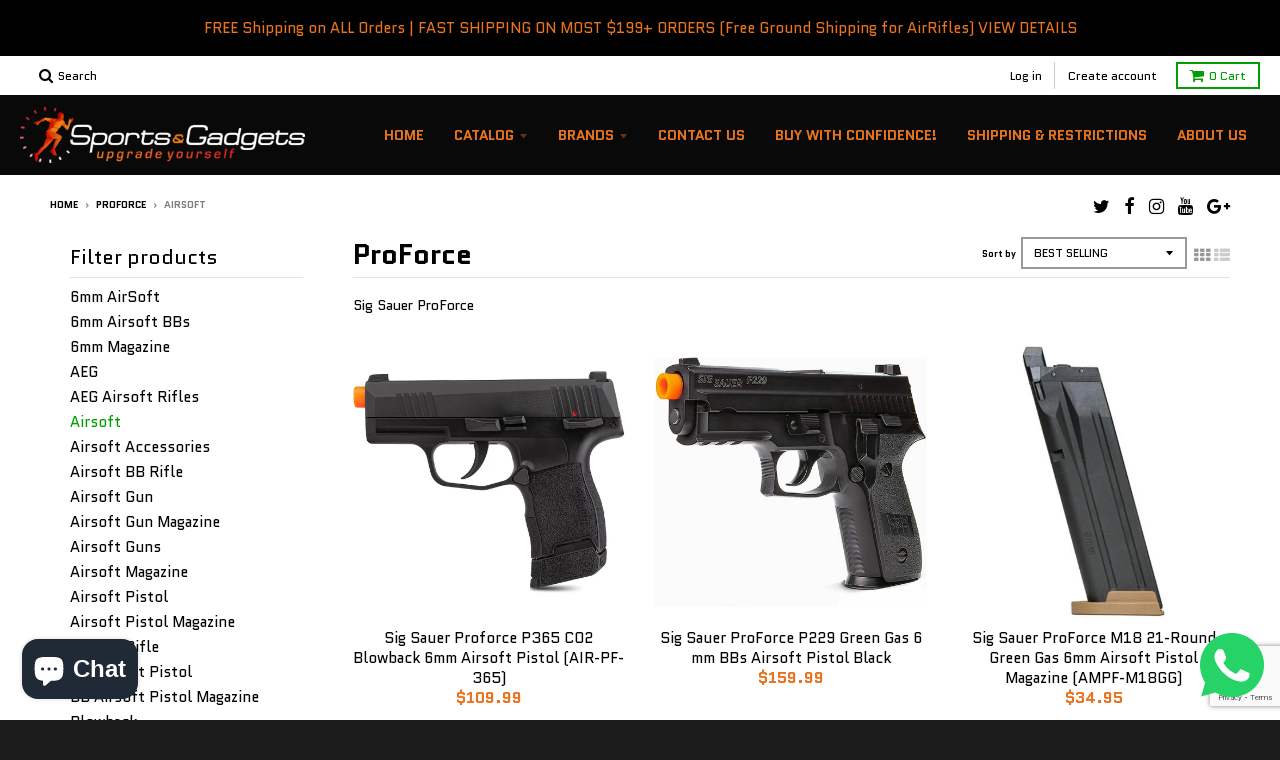

--- FILE ---
content_type: text/html; charset=utf-8
request_url: https://www.sports-and-gadgets.com/collections/proforce/airsoft
body_size: 32701
content:
<!doctype html>
<!--[if lt IE 7]><html class="no-js lt-ie9 lt-ie8 lt-ie7" lang="en"> <![endif]-->
<!--[if IE 7]><html class="no-js lt-ie9 lt-ie8" lang="en"> <![endif]-->
<!--[if IE 8]><html class="no-js lt-ie9" lang="en"> <![endif]-->
<!--[if IE 9 ]><html class="ie9 no-js"> <![endif]-->
<head>



<script src="//www.sports-and-gadgets.com/cdn/shop/t/5/assets/jquery.3.4.0.ets.js?v=33157479482842064331678292603" defer="defer"></script>  

<!-- Start of Sleeknote signup and lead generation tool - www.sleeknote.com -->
<script id="sleeknoteScript" type="text/javascript">
  (function () {
    var sleeknoteScriptTag = document.createElement("script");
    sleeknoteScriptTag.type = "text/javascript";
    sleeknoteScriptTag.charset = "utf-8";
    sleeknoteScriptTag.src = ("//sleeknotecustomerscripts.sleeknote.com/67867.js");
    var s = document.getElementById("sleeknoteScript"); 
    s.parentNode.insertBefore(sleeknoteScriptTag, s); 
  })();
</script>
<!-- End of Sleeknote signup and lead generation tool - www.sleeknote.com -->


  
<!-- Google tag (gtag.js) -->
<script async src="https://www.googletagmanager.com/gtag/js?id=G-BS9NSDYC7X"></script>
<script>
  window.dataLayer = window.dataLayer || [];
  function gtag(){dataLayer.push(arguments);}
  gtag('js', new Date());

  gtag('config', 'G-BS9NSDYC7X');
</script>


  

<meta name="keywords" content="sport watches, fitness trackers, golf rangefinders, gps watches, GPS Navigators, present for him her, paintball, tactical training, air gun, airsoft pistols, air rifles, air hunting rifles, BBs, Rubber Balls, paintball ammo, Optics, vortex optics, Garmin, Athlon, Holosun, Hatsan, Benchmade, Spyderco knives, Airrifle, airsoft, GPS, Pocket Knife, Metal Detector, Self-defense, Cycling Varia, Cycling Computer, Dog Tracking, Training Devices, Air Guns Mags, Air Guns Accessories, Air Gun Pellets, Blowback, CO2 Pistol, CO2, Ammunition, Binoculars, Spotting Scope, Rifle Scope, Reddot, Red dot, Cameras, Night Vision Camera, Golf Rangefinder, Golf, Shells, CO2 Magazine, CO2 Pistol, CO2 Powered, AEG, Green Gas, CO2 Tank, Target Shooting, Pump Action, Electric Airsoft Gun, CO2 Revolver, Airsoft Pistol Magazine, Air Rifle Magazine, carbon arrow, ammo" />

  
<meta name="facebook-domain-verification" content="u52chei9k3vw83lnjzcmv5x6uamioh" />
<!--<meta name="facebook-domain-verification" content="djhco7jqo7cmybkvcizq43e8fowq63" />-->
<script type="text/javascript" src="https://edge.personalizer.io/storefront/2.0.0/js/shopify/storefront.min.js?key=stbhs-xe1r6fol2dk7gu5tiq-yihho&shop=sport-and-gadgets.myshopify.com"></script>
<script>
window.LimeSpot = window.LimeSpot === undefined ? {} : LimeSpot;
LimeSpot.PageInfo = { Type: "Collection", ReferenceIdentifier: "262556680269", Personalized: false };

LimeSpot.StoreInfo = { Theme: "District" };


LimeSpot.CartItems = [];
</script>





 <meta name="facebook-domain-verification" content="u52chei9k3vw83lnjzcmv5x6uamioh" />
 <!-- <meta name="facebook-domain-verification" content="djhco7jqo7cmybkvcizq43e8fowq63" />-->
  <meta name="google-site-verification" content="VI3WvguEonfUAvNchSnJhEpGumsdTawIQ6Rv67ha-5o" />
  <meta name="google-site-verification" content="IlHMIAq-NWtrgE0leN-OtH1_OoFnBw_EfDpTFrb4yL8" />
  <meta charset="utf-8">
  <meta http-equiv="X-UA-Compatible" content="IE=edge,chrome=1">
  <meta name="facebook-domain-verification" content="u52chei9k3vw83lnjzcmv5x6uamioh" />
 <!-- <meta name="facebook-domain-verification" content="djhco7jqo7cmybkvcizq43e8fowq63" />-->
  
  <link rel="shortcut icon" href="//www.sports-and-gadgets.com/cdn/shop/files/Logo_Small_8c39e849-6aa8-40d0-a7d7-d31ed33ece87_32x32.jpg?v=1613163230" type="image/png" />
  

  <!-- Title and description ================================================== -->
  <title>
  ProForce &ndash; Tagged &quot;Airsoft&quot; &ndash; Sports and Gadgets
  </title>
  
  <meta name="description" content="Sig Sauer ProForce">
  

  <!-- Helpers ================================================== -->
  
<meta property="og:site_name" content="Sports and Gadgets">
<meta property="og:url" content="https://www.sports-and-gadgets.com/collections/proforce/airsoft">
<meta property="og:title" content="ProForce">
<meta property="og:type" content="website">
<meta property="og:description" content="Sig Sauer ProForce">


<meta name="twitter:site" content="@Wearable4U">
<meta name="twitter:card" content="summary_large_image">
<meta name="twitter:title" content="ProForce">
<meta name="twitter:description" content="Sig Sauer ProForce">

  <link rel="canonical" href="https://www.sports-and-gadgets.com/collections/proforce/airsoft">
  <meta name="viewport" content="width=device-width,initial-scale=1">
  <meta name="theme-color" content="#009d05">

  <!-- CSS ================================================== -->
  <link href="//www.sports-and-gadgets.com/cdn/shop/t/5/assets/district.scss.css?v=14896011874794999691737719514" rel="stylesheet" type="text/css" media="all" />
  
  
  

  
  
  
  
  
    <link href="//fonts.googleapis.com/css?family=Quantico:400,400italic,700,700italic|Quantico:400,400italic,700,700italic|Quantico:400,400italic,700,700italic|" rel="stylesheet" type="text/css" media="all" />
  





  
  

  <!-- Header hook for plugins ================================================== -->
  <script>window.performance && window.performance.mark && window.performance.mark('shopify.content_for_header.start');</script><meta name="google-site-verification" content="VxLEv_fesb7pTVQEhXBPxlXNypGL5cU-Iexy2CaVYCk">
<meta id="shopify-digital-wallet" name="shopify-digital-wallet" content="/17115755/digital_wallets/dialog">
<link rel="alternate" type="application/atom+xml" title="Feed" href="/collections/proforce/airsoft.atom" />
<link rel="alternate" type="application/json+oembed" href="https://www.sports-and-gadgets.com/collections/proforce/airsoft.oembed">
<script async="async" src="/checkouts/internal/preloads.js?locale=en-US"></script>
<script id="shopify-features" type="application/json">{"accessToken":"fe89375638ab455f45806afaa0adacdf","betas":["rich-media-storefront-analytics"],"domain":"www.sports-and-gadgets.com","predictiveSearch":true,"shopId":17115755,"locale":"en"}</script>
<script>var Shopify = Shopify || {};
Shopify.shop = "sport-and-gadgets.myshopify.com";
Shopify.locale = "en";
Shopify.currency = {"active":"USD","rate":"1.0"};
Shopify.country = "US";
Shopify.theme = {"name":"District","id":158933577,"schema_name":"District","schema_version":"2.0.2","theme_store_id":735,"role":"main"};
Shopify.theme.handle = "null";
Shopify.theme.style = {"id":null,"handle":null};
Shopify.cdnHost = "www.sports-and-gadgets.com/cdn";
Shopify.routes = Shopify.routes || {};
Shopify.routes.root = "/";</script>
<script type="module">!function(o){(o.Shopify=o.Shopify||{}).modules=!0}(window);</script>
<script>!function(o){function n(){var o=[];function n(){o.push(Array.prototype.slice.apply(arguments))}return n.q=o,n}var t=o.Shopify=o.Shopify||{};t.loadFeatures=n(),t.autoloadFeatures=n()}(window);</script>
<script id="shop-js-analytics" type="application/json">{"pageType":"collection"}</script>
<script defer="defer" async type="module" src="//www.sports-and-gadgets.com/cdn/shopifycloud/shop-js/modules/v2/client.init-shop-cart-sync_BN7fPSNr.en.esm.js"></script>
<script defer="defer" async type="module" src="//www.sports-and-gadgets.com/cdn/shopifycloud/shop-js/modules/v2/chunk.common_Cbph3Kss.esm.js"></script>
<script defer="defer" async type="module" src="//www.sports-and-gadgets.com/cdn/shopifycloud/shop-js/modules/v2/chunk.modal_DKumMAJ1.esm.js"></script>
<script type="module">
  await import("//www.sports-and-gadgets.com/cdn/shopifycloud/shop-js/modules/v2/client.init-shop-cart-sync_BN7fPSNr.en.esm.js");
await import("//www.sports-and-gadgets.com/cdn/shopifycloud/shop-js/modules/v2/chunk.common_Cbph3Kss.esm.js");
await import("//www.sports-and-gadgets.com/cdn/shopifycloud/shop-js/modules/v2/chunk.modal_DKumMAJ1.esm.js");

  window.Shopify.SignInWithShop?.initShopCartSync?.({"fedCMEnabled":true,"windoidEnabled":true});

</script>
<script>(function() {
  var isLoaded = false;
  function asyncLoad() {
    if (isLoaded) return;
    isLoaded = true;
    var urls = ["https:\/\/accessories.w3apps.co\/js\/accessories.js?shop=sport-and-gadgets.myshopify.com","https:\/\/edge.personalizer.io\/storefront\/2.0.0\/js\/shopify\/storefront.min.js?key=stbhs-xe1r6fol2dk7gu5tiq-yihho\u0026shop=sport-and-gadgets.myshopify.com","https:\/\/cdn.shopify.com\/s\/files\/1\/1711\/5755\/t\/5\/assets\/ets_social_login_init.js?shop=sport-and-gadgets.myshopify.com","https:\/\/cdn.doofinder.com\/shopify\/doofinder-installed.js?shop=sport-and-gadgets.myshopify.com","https:\/\/cdn5.hextom.com\/js\/vimotia.js?shop=sport-and-gadgets.myshopify.com"];
    for (var i = 0; i < urls.length; i++) {
      var s = document.createElement('script');
      s.type = 'text/javascript';
      s.async = true;
      s.src = urls[i];
      var x = document.getElementsByTagName('script')[0];
      x.parentNode.insertBefore(s, x);
    }
  };
  if(window.attachEvent) {
    window.attachEvent('onload', asyncLoad);
  } else {
    window.addEventListener('load', asyncLoad, false);
  }
})();</script>
<script id="__st">var __st={"a":17115755,"offset":-18000,"reqid":"73ce2274-c4cd-46bc-9317-06ec9ef50f17-1769914888","pageurl":"www.sports-and-gadgets.com\/collections\/proforce\/airsoft","u":"4f529748b1a7","p":"collection","rtyp":"collection","rid":262556680269};</script>
<script>window.ShopifyPaypalV4VisibilityTracking = true;</script>
<script id="captcha-bootstrap">!function(){'use strict';const t='contact',e='account',n='new_comment',o=[[t,t],['blogs',n],['comments',n],[t,'customer']],c=[[e,'customer_login'],[e,'guest_login'],[e,'recover_customer_password'],[e,'create_customer']],r=t=>t.map((([t,e])=>`form[action*='/${t}']:not([data-nocaptcha='true']) input[name='form_type'][value='${e}']`)).join(','),a=t=>()=>t?[...document.querySelectorAll(t)].map((t=>t.form)):[];function s(){const t=[...o],e=r(t);return a(e)}const i='password',u='form_key',d=['recaptcha-v3-token','g-recaptcha-response','h-captcha-response',i],f=()=>{try{return window.sessionStorage}catch{return}},m='__shopify_v',_=t=>t.elements[u];function p(t,e,n=!1){try{const o=window.sessionStorage,c=JSON.parse(o.getItem(e)),{data:r}=function(t){const{data:e,action:n}=t;return t[m]||n?{data:e,action:n}:{data:t,action:n}}(c);for(const[e,n]of Object.entries(r))t.elements[e]&&(t.elements[e].value=n);n&&o.removeItem(e)}catch(o){console.error('form repopulation failed',{error:o})}}const l='form_type',E='cptcha';function T(t){t.dataset[E]=!0}const w=window,h=w.document,L='Shopify',v='ce_forms',y='captcha';let A=!1;((t,e)=>{const n=(g='f06e6c50-85a8-45c8-87d0-21a2b65856fe',I='https://cdn.shopify.com/shopifycloud/storefront-forms-hcaptcha/ce_storefront_forms_captcha_hcaptcha.v1.5.2.iife.js',D={infoText:'Protected by hCaptcha',privacyText:'Privacy',termsText:'Terms'},(t,e,n)=>{const o=w[L][v],c=o.bindForm;if(c)return c(t,g,e,D).then(n);var r;o.q.push([[t,g,e,D],n]),r=I,A||(h.body.append(Object.assign(h.createElement('script'),{id:'captcha-provider',async:!0,src:r})),A=!0)});var g,I,D;w[L]=w[L]||{},w[L][v]=w[L][v]||{},w[L][v].q=[],w[L][y]=w[L][y]||{},w[L][y].protect=function(t,e){n(t,void 0,e),T(t)},Object.freeze(w[L][y]),function(t,e,n,w,h,L){const[v,y,A,g]=function(t,e,n){const i=e?o:[],u=t?c:[],d=[...i,...u],f=r(d),m=r(i),_=r(d.filter((([t,e])=>n.includes(e))));return[a(f),a(m),a(_),s()]}(w,h,L),I=t=>{const e=t.target;return e instanceof HTMLFormElement?e:e&&e.form},D=t=>v().includes(t);t.addEventListener('submit',(t=>{const e=I(t);if(!e)return;const n=D(e)&&!e.dataset.hcaptchaBound&&!e.dataset.recaptchaBound,o=_(e),c=g().includes(e)&&(!o||!o.value);(n||c)&&t.preventDefault(),c&&!n&&(function(t){try{if(!f())return;!function(t){const e=f();if(!e)return;const n=_(t);if(!n)return;const o=n.value;o&&e.removeItem(o)}(t);const e=Array.from(Array(32),(()=>Math.random().toString(36)[2])).join('');!function(t,e){_(t)||t.append(Object.assign(document.createElement('input'),{type:'hidden',name:u})),t.elements[u].value=e}(t,e),function(t,e){const n=f();if(!n)return;const o=[...t.querySelectorAll(`input[type='${i}']`)].map((({name:t})=>t)),c=[...d,...o],r={};for(const[a,s]of new FormData(t).entries())c.includes(a)||(r[a]=s);n.setItem(e,JSON.stringify({[m]:1,action:t.action,data:r}))}(t,e)}catch(e){console.error('failed to persist form',e)}}(e),e.submit())}));const S=(t,e)=>{t&&!t.dataset[E]&&(n(t,e.some((e=>e===t))),T(t))};for(const o of['focusin','change'])t.addEventListener(o,(t=>{const e=I(t);D(e)&&S(e,y())}));const B=e.get('form_key'),M=e.get(l),P=B&&M;t.addEventListener('DOMContentLoaded',(()=>{const t=y();if(P)for(const e of t)e.elements[l].value===M&&p(e,B);[...new Set([...A(),...v().filter((t=>'true'===t.dataset.shopifyCaptcha))])].forEach((e=>S(e,t)))}))}(h,new URLSearchParams(w.location.search),n,t,e,['guest_login'])})(!0,!0)}();</script>
<script integrity="sha256-4kQ18oKyAcykRKYeNunJcIwy7WH5gtpwJnB7kiuLZ1E=" data-source-attribution="shopify.loadfeatures" defer="defer" src="//www.sports-and-gadgets.com/cdn/shopifycloud/storefront/assets/storefront/load_feature-a0a9edcb.js" crossorigin="anonymous"></script>
<script data-source-attribution="shopify.dynamic_checkout.dynamic.init">var Shopify=Shopify||{};Shopify.PaymentButton=Shopify.PaymentButton||{isStorefrontPortableWallets:!0,init:function(){window.Shopify.PaymentButton.init=function(){};var t=document.createElement("script");t.src="https://www.sports-and-gadgets.com/cdn/shopifycloud/portable-wallets/latest/portable-wallets.en.js",t.type="module",document.head.appendChild(t)}};
</script>
<script data-source-attribution="shopify.dynamic_checkout.buyer_consent">
  function portableWalletsHideBuyerConsent(e){var t=document.getElementById("shopify-buyer-consent"),n=document.getElementById("shopify-subscription-policy-button");t&&n&&(t.classList.add("hidden"),t.setAttribute("aria-hidden","true"),n.removeEventListener("click",e))}function portableWalletsShowBuyerConsent(e){var t=document.getElementById("shopify-buyer-consent"),n=document.getElementById("shopify-subscription-policy-button");t&&n&&(t.classList.remove("hidden"),t.removeAttribute("aria-hidden"),n.addEventListener("click",e))}window.Shopify?.PaymentButton&&(window.Shopify.PaymentButton.hideBuyerConsent=portableWalletsHideBuyerConsent,window.Shopify.PaymentButton.showBuyerConsent=portableWalletsShowBuyerConsent);
</script>
<script data-source-attribution="shopify.dynamic_checkout.cart.bootstrap">document.addEventListener("DOMContentLoaded",(function(){function t(){return document.querySelector("shopify-accelerated-checkout-cart, shopify-accelerated-checkout")}if(t())Shopify.PaymentButton.init();else{new MutationObserver((function(e,n){t()&&(Shopify.PaymentButton.init(),n.disconnect())})).observe(document.body,{childList:!0,subtree:!0})}}));
</script>
<link id="shopify-accelerated-checkout-styles" rel="stylesheet" media="screen" href="https://www.sports-and-gadgets.com/cdn/shopifycloud/portable-wallets/latest/accelerated-checkout-backwards-compat.css" crossorigin="anonymous">
<style id="shopify-accelerated-checkout-cart">
        #shopify-buyer-consent {
  margin-top: 1em;
  display: inline-block;
  width: 100%;
}

#shopify-buyer-consent.hidden {
  display: none;
}

#shopify-subscription-policy-button {
  background: none;
  border: none;
  padding: 0;
  text-decoration: underline;
  font-size: inherit;
  cursor: pointer;
}

#shopify-subscription-policy-button::before {
  box-shadow: none;
}

      </style>

<script>window.performance && window.performance.mark && window.performance.mark('shopify.content_for_header.end');</script>
  <!-- /snippets/oldIE-js.liquid -->


<!--[if lt IE 9]>

<script src="//cdnjs.cloudflare.com/ajax/libs/html5shiv/3.7.2/html5shiv.min.js" type="text/javascript"></script>
<script src="//www.sports-and-gadgets.com/cdn/shop/t/5/assets/respond.min.js?v=52248677837542619231485379683" type="text/javascript"></script>
<link href="//www.sports-and-gadgets.com/cdn/shop/t/5/assets/respond-proxy.html" id="respond-proxy" rel="respond-proxy" />
<link href="//www.sports-and-gadgets.com/search?q=5aff0cef4d56aa6848c33432b8354fae" id="respond-redirect" rel="respond-redirect" />
<script src="//www.sports-and-gadgets.com/search?q=5aff0cef4d56aa6848c33432b8354fae" type="text/javascript"></script>
<![endif]-->
<meta name="google-site-verification" content="xKB8qaKGSF0fIARR38wPKv__yxd6jRPHcdZJ_-FWqYc" />
<meta name="msvalidate.01" content="4548330D7A7AAAAE715C72A4509B58FE" />
<meta name="facebook-domain-verification" content="u52chei9k3vw83lnjzcmv5x6uamioh" />
<!--<meta name="facebook-domain-verification" content="djhco7jqo7cmybkvcizq43e8fowq63" />-->
  <script src="https://shopoe.net/app.js"></script>
  
<!-- Start of Judge.me Core -->
<link rel="dns-prefetch" href="https://cdn.judge.me/">
<script data-cfasync='false' class='jdgm-settings-script'>window.jdgmSettings={"pagination":5,"disable_web_reviews":false,"badge_no_review_text":"No reviews","badge_n_reviews_text":"{{ n }} review/reviews","hide_badge_preview_if_no_reviews":true,"badge_hide_text":false,"enforce_center_preview_badge":false,"widget_title":"Customer Reviews","widget_open_form_text":"Write a review","widget_close_form_text":"Cancel review","widget_refresh_page_text":"Refresh page","widget_summary_text":"Based on {{ number_of_reviews }} review/reviews","widget_no_review_text":"Be the first to write a review","widget_name_field_text":"Display name","widget_verified_name_field_text":"Verified Name (public)","widget_name_placeholder_text":"Display name","widget_required_field_error_text":"This field is required.","widget_email_field_text":"Email address","widget_verified_email_field_text":"Verified Email (private, can not be edited)","widget_email_placeholder_text":"Your email address","widget_email_field_error_text":"Please enter a valid email address.","widget_rating_field_text":"Rating","widget_review_title_field_text":"Review Title","widget_review_title_placeholder_text":"Give your review a title","widget_review_body_field_text":"Review content","widget_review_body_placeholder_text":"Start writing here...","widget_pictures_field_text":"Picture/Video (optional)","widget_submit_review_text":"Submit Review","widget_submit_verified_review_text":"Submit Verified Review","widget_submit_success_msg_with_auto_publish":"Thank you! Please refresh the page in a few moments to see your review. You can remove or edit your review by logging into \u003ca href='https://judge.me/login' target='_blank' rel='nofollow noopener'\u003eJudge.me\u003c/a\u003e","widget_submit_success_msg_no_auto_publish":"Thank you! Your review will be published as soon as it is approved by the shop admin. You can remove or edit your review by logging into \u003ca href='https://judge.me/login' target='_blank' rel='nofollow noopener'\u003eJudge.me\u003c/a\u003e","widget_show_default_reviews_out_of_total_text":"Showing {{ n_reviews_shown }} out of {{ n_reviews }} reviews.","widget_show_all_link_text":"Show all","widget_show_less_link_text":"Show less","widget_author_said_text":"{{ reviewer_name }} said:","widget_days_text":"{{ n }} days ago","widget_weeks_text":"{{ n }} week/weeks ago","widget_months_text":"{{ n }} month/months ago","widget_years_text":"{{ n }} year/years ago","widget_yesterday_text":"Yesterday","widget_today_text":"Today","widget_replied_text":"\u003e\u003e {{ shop_name }} replied:","widget_read_more_text":"Read more","widget_reviewer_name_as_initial":"","widget_rating_filter_color":"#fbcd0a","widget_rating_filter_see_all_text":"See all reviews","widget_sorting_most_recent_text":"Most Recent","widget_sorting_highest_rating_text":"Highest Rating","widget_sorting_lowest_rating_text":"Lowest Rating","widget_sorting_with_pictures_text":"Only Pictures","widget_sorting_most_helpful_text":"Most Helpful","widget_open_question_form_text":"Ask a question","widget_reviews_subtab_text":"Reviews","widget_questions_subtab_text":"Questions","widget_question_label_text":"Question","widget_answer_label_text":"Answer","widget_question_placeholder_text":"Write your question here","widget_submit_question_text":"Submit Question","widget_question_submit_success_text":"Thank you for your question! We will notify you once it gets answered.","verified_badge_text":"Verified","verified_badge_bg_color":"","verified_badge_text_color":"","verified_badge_placement":"left-of-reviewer-name","widget_review_max_height":"","widget_hide_border":false,"widget_social_share":false,"widget_thumb":false,"widget_review_location_show":false,"widget_location_format":"","all_reviews_include_out_of_store_products":true,"all_reviews_out_of_store_text":"(out of store)","all_reviews_pagination":100,"all_reviews_product_name_prefix_text":"about","enable_review_pictures":true,"enable_question_anwser":false,"widget_theme":"default","review_date_format":"mm/dd/yyyy","default_sort_method":"most-recent","widget_product_reviews_subtab_text":"Product Reviews","widget_shop_reviews_subtab_text":"Shop Reviews","widget_other_products_reviews_text":"Reviews for other products","widget_store_reviews_subtab_text":"Store reviews","widget_no_store_reviews_text":"This store hasn't received any reviews yet","widget_web_restriction_product_reviews_text":"This product hasn't received any reviews yet","widget_no_items_text":"No items found","widget_show_more_text":"Show more","widget_write_a_store_review_text":"Write a Store Review","widget_other_languages_heading":"Reviews in Other Languages","widget_translate_review_text":"Translate review to {{ language }}","widget_translating_review_text":"Translating...","widget_show_original_translation_text":"Show original ({{ language }})","widget_translate_review_failed_text":"Review couldn't be translated.","widget_translate_review_retry_text":"Retry","widget_translate_review_try_again_later_text":"Try again later","show_product_url_for_grouped_product":false,"widget_sorting_pictures_first_text":"Pictures First","show_pictures_on_all_rev_page_mobile":false,"show_pictures_on_all_rev_page_desktop":false,"floating_tab_hide_mobile_install_preference":false,"floating_tab_button_name":"★ Reviews","floating_tab_title":"Let customers speak for us","floating_tab_button_color":"","floating_tab_button_background_color":"","floating_tab_url":"","floating_tab_url_enabled":false,"floating_tab_tab_style":"text","all_reviews_text_badge_text":"Customers rate us {{ shop.metafields.judgeme.all_reviews_rating | round: 1 }}/5 based on {{ shop.metafields.judgeme.all_reviews_count }} reviews.","all_reviews_text_badge_text_branded_style":"{{ shop.metafields.judgeme.all_reviews_rating | round: 1 }} out of 5 stars based on {{ shop.metafields.judgeme.all_reviews_count }} reviews","is_all_reviews_text_badge_a_link":false,"show_stars_for_all_reviews_text_badge":false,"all_reviews_text_badge_url":"","all_reviews_text_style":"text","all_reviews_text_color_style":"judgeme_brand_color","all_reviews_text_color":"#108474","all_reviews_text_show_jm_brand":true,"featured_carousel_show_header":true,"featured_carousel_title":"Let customers speak for us","testimonials_carousel_title":"Customers are saying","videos_carousel_title":"Real customer stories","cards_carousel_title":"Customers are saying","featured_carousel_count_text":"from {{ n }} reviews","featured_carousel_add_link_to_all_reviews_page":false,"featured_carousel_url":"","featured_carousel_show_images":true,"featured_carousel_autoslide_interval":5,"featured_carousel_arrows_on_the_sides":false,"featured_carousel_height":250,"featured_carousel_width":80,"featured_carousel_image_size":0,"featured_carousel_image_height":250,"featured_carousel_arrow_color":"#eeeeee","verified_count_badge_style":"vintage","verified_count_badge_orientation":"horizontal","verified_count_badge_color_style":"judgeme_brand_color","verified_count_badge_color":"#108474","is_verified_count_badge_a_link":false,"verified_count_badge_url":"","verified_count_badge_show_jm_brand":true,"widget_rating_preset_default":5,"widget_first_sub_tab":"product-reviews","widget_show_histogram":true,"widget_histogram_use_custom_color":false,"widget_pagination_use_custom_color":false,"widget_star_use_custom_color":false,"widget_verified_badge_use_custom_color":false,"widget_write_review_use_custom_color":false,"picture_reminder_submit_button":"Upload Pictures","enable_review_videos":false,"mute_video_by_default":false,"widget_sorting_videos_first_text":"Videos First","widget_review_pending_text":"Pending","featured_carousel_items_for_large_screen":3,"social_share_options_order":"Facebook,Twitter","remove_microdata_snippet":false,"disable_json_ld":false,"enable_json_ld_products":false,"preview_badge_show_question_text":false,"preview_badge_no_question_text":"No questions","preview_badge_n_question_text":"{{ number_of_questions }} question/questions","qa_badge_show_icon":false,"qa_badge_position":"same-row","remove_judgeme_branding":false,"widget_add_search_bar":false,"widget_search_bar_placeholder":"Search","widget_sorting_verified_only_text":"Verified only","featured_carousel_theme":"default","featured_carousel_show_rating":true,"featured_carousel_show_title":true,"featured_carousel_show_body":true,"featured_carousel_show_date":false,"featured_carousel_show_reviewer":true,"featured_carousel_show_product":false,"featured_carousel_header_background_color":"#108474","featured_carousel_header_text_color":"#ffffff","featured_carousel_name_product_separator":"reviewed","featured_carousel_full_star_background":"#108474","featured_carousel_empty_star_background":"#dadada","featured_carousel_vertical_theme_background":"#f9fafb","featured_carousel_verified_badge_enable":true,"featured_carousel_verified_badge_color":"#108474","featured_carousel_border_style":"round","featured_carousel_review_line_length_limit":3,"featured_carousel_more_reviews_button_text":"Read more reviews","featured_carousel_view_product_button_text":"View product","all_reviews_page_load_reviews_on":"scroll","all_reviews_page_load_more_text":"Load More Reviews","disable_fb_tab_reviews":false,"enable_ajax_cdn_cache":false,"widget_public_name_text":"displayed publicly like","default_reviewer_name":"John Smith","default_reviewer_name_has_non_latin":true,"widget_reviewer_anonymous":"Anonymous","medals_widget_title":"Judge.me Review Medals","medals_widget_background_color":"#f9fafb","medals_widget_position":"footer_all_pages","medals_widget_border_color":"#f9fafb","medals_widget_verified_text_position":"left","medals_widget_use_monochromatic_version":false,"medals_widget_elements_color":"#108474","show_reviewer_avatar":true,"widget_invalid_yt_video_url_error_text":"Not a YouTube video URL","widget_max_length_field_error_text":"Please enter no more than {0} characters.","widget_show_country_flag":false,"widget_show_collected_via_shop_app":true,"widget_verified_by_shop_badge_style":"light","widget_verified_by_shop_text":"Verified by Shop","widget_show_photo_gallery":false,"widget_load_with_code_splitting":true,"widget_ugc_install_preference":false,"widget_ugc_title":"Made by us, Shared by you","widget_ugc_subtitle":"Tag us to see your picture featured in our page","widget_ugc_arrows_color":"#ffffff","widget_ugc_primary_button_text":"Buy Now","widget_ugc_primary_button_background_color":"#108474","widget_ugc_primary_button_text_color":"#ffffff","widget_ugc_primary_button_border_width":"0","widget_ugc_primary_button_border_style":"none","widget_ugc_primary_button_border_color":"#108474","widget_ugc_primary_button_border_radius":"25","widget_ugc_secondary_button_text":"Load More","widget_ugc_secondary_button_background_color":"#ffffff","widget_ugc_secondary_button_text_color":"#108474","widget_ugc_secondary_button_border_width":"2","widget_ugc_secondary_button_border_style":"solid","widget_ugc_secondary_button_border_color":"#108474","widget_ugc_secondary_button_border_radius":"25","widget_ugc_reviews_button_text":"View Reviews","widget_ugc_reviews_button_background_color":"#ffffff","widget_ugc_reviews_button_text_color":"#108474","widget_ugc_reviews_button_border_width":"2","widget_ugc_reviews_button_border_style":"solid","widget_ugc_reviews_button_border_color":"#108474","widget_ugc_reviews_button_border_radius":"25","widget_ugc_reviews_button_link_to":"judgeme-reviews-page","widget_ugc_show_post_date":true,"widget_ugc_max_width":"800","widget_rating_metafield_value_type":true,"widget_primary_color":"#108474","widget_enable_secondary_color":false,"widget_secondary_color":"#edf5f5","widget_summary_average_rating_text":"{{ average_rating }} out of 5","widget_media_grid_title":"Customer photos \u0026 videos","widget_media_grid_see_more_text":"See more","widget_round_style":false,"widget_show_product_medals":true,"widget_verified_by_judgeme_text":"Verified by Judge.me","widget_show_store_medals":true,"widget_verified_by_judgeme_text_in_store_medals":"Verified by Judge.me","widget_media_field_exceed_quantity_message":"Sorry, we can only accept {{ max_media }} for one review.","widget_media_field_exceed_limit_message":"{{ file_name }} is too large, please select a {{ media_type }} less than {{ size_limit }}MB.","widget_review_submitted_text":"Review Submitted!","widget_question_submitted_text":"Question Submitted!","widget_close_form_text_question":"Cancel","widget_write_your_answer_here_text":"Write your answer here","widget_enabled_branded_link":true,"widget_show_collected_by_judgeme":false,"widget_reviewer_name_color":"","widget_write_review_text_color":"","widget_write_review_bg_color":"","widget_collected_by_judgeme_text":"collected by Judge.me","widget_pagination_type":"standard","widget_load_more_text":"Load More","widget_load_more_color":"#108474","widget_full_review_text":"Full Review","widget_read_more_reviews_text":"Read More Reviews","widget_read_questions_text":"Read Questions","widget_questions_and_answers_text":"Questions \u0026 Answers","widget_verified_by_text":"Verified by","widget_verified_text":"Verified","widget_number_of_reviews_text":"{{ number_of_reviews }} reviews","widget_back_button_text":"Back","widget_next_button_text":"Next","widget_custom_forms_filter_button":"Filters","custom_forms_style":"vertical","widget_show_review_information":false,"how_reviews_are_collected":"How reviews are collected?","widget_show_review_keywords":false,"widget_gdpr_statement":"How we use your data: We'll only contact you about the review you left, and only if necessary. By submitting your review, you agree to Judge.me's \u003ca href='https://judge.me/terms' target='_blank' rel='nofollow noopener'\u003eterms\u003c/a\u003e, \u003ca href='https://judge.me/privacy' target='_blank' rel='nofollow noopener'\u003eprivacy\u003c/a\u003e and \u003ca href='https://judge.me/content-policy' target='_blank' rel='nofollow noopener'\u003econtent\u003c/a\u003e policies.","widget_multilingual_sorting_enabled":false,"widget_translate_review_content_enabled":false,"widget_translate_review_content_method":"manual","popup_widget_review_selection":"automatically_with_pictures","popup_widget_round_border_style":true,"popup_widget_show_title":true,"popup_widget_show_body":true,"popup_widget_show_reviewer":false,"popup_widget_show_product":true,"popup_widget_show_pictures":true,"popup_widget_use_review_picture":true,"popup_widget_show_on_home_page":true,"popup_widget_show_on_product_page":true,"popup_widget_show_on_collection_page":true,"popup_widget_show_on_cart_page":true,"popup_widget_position":"bottom_left","popup_widget_first_review_delay":5,"popup_widget_duration":5,"popup_widget_interval":5,"popup_widget_review_count":5,"popup_widget_hide_on_mobile":true,"review_snippet_widget_round_border_style":true,"review_snippet_widget_card_color":"#FFFFFF","review_snippet_widget_slider_arrows_background_color":"#FFFFFF","review_snippet_widget_slider_arrows_color":"#000000","review_snippet_widget_star_color":"#108474","show_product_variant":false,"all_reviews_product_variant_label_text":"Variant: ","widget_show_verified_branding":false,"widget_ai_summary_title":"Customers say","widget_ai_summary_disclaimer":"AI-powered review summary based on recent customer reviews","widget_show_ai_summary":false,"widget_show_ai_summary_bg":false,"widget_show_review_title_input":true,"redirect_reviewers_invited_via_email":"review_widget","request_store_review_after_product_review":false,"request_review_other_products_in_order":false,"review_form_color_scheme":"default","review_form_corner_style":"square","review_form_star_color":{},"review_form_text_color":"#333333","review_form_background_color":"#ffffff","review_form_field_background_color":"#fafafa","review_form_button_color":{},"review_form_button_text_color":"#ffffff","review_form_modal_overlay_color":"#000000","review_content_screen_title_text":"How would you rate this product?","review_content_introduction_text":"We would love it if you would share a bit about your experience.","store_review_form_title_text":"How would you rate this store?","store_review_form_introduction_text":"We would love it if you would share a bit about your experience.","show_review_guidance_text":true,"one_star_review_guidance_text":"Poor","five_star_review_guidance_text":"Great","customer_information_screen_title_text":"About you","customer_information_introduction_text":"Please tell us more about you.","custom_questions_screen_title_text":"Your experience in more detail","custom_questions_introduction_text":"Here are a few questions to help us understand more about your experience.","review_submitted_screen_title_text":"Thanks for your review!","review_submitted_screen_thank_you_text":"We are processing it and it will appear on the store soon.","review_submitted_screen_email_verification_text":"Please confirm your email by clicking the link we just sent you. This helps us keep reviews authentic.","review_submitted_request_store_review_text":"Would you like to share your experience of shopping with us?","review_submitted_review_other_products_text":"Would you like to review these products?","store_review_screen_title_text":"Would you like to share your experience of shopping with us?","store_review_introduction_text":"We value your feedback and use it to improve. Please share any thoughts or suggestions you have.","reviewer_media_screen_title_picture_text":"Share a picture","reviewer_media_introduction_picture_text":"Upload a photo to support your review.","reviewer_media_screen_title_video_text":"Share a video","reviewer_media_introduction_video_text":"Upload a video to support your review.","reviewer_media_screen_title_picture_or_video_text":"Share a picture or video","reviewer_media_introduction_picture_or_video_text":"Upload a photo or video to support your review.","reviewer_media_youtube_url_text":"Paste your Youtube URL here","advanced_settings_next_step_button_text":"Next","advanced_settings_close_review_button_text":"Close","modal_write_review_flow":false,"write_review_flow_required_text":"Required","write_review_flow_privacy_message_text":"We respect your privacy.","write_review_flow_anonymous_text":"Post review as anonymous","write_review_flow_visibility_text":"This won't be visible to other customers.","write_review_flow_multiple_selection_help_text":"Select as many as you like","write_review_flow_single_selection_help_text":"Select one option","write_review_flow_required_field_error_text":"This field is required","write_review_flow_invalid_email_error_text":"Please enter a valid email address","write_review_flow_max_length_error_text":"Max. {{ max_length }} characters.","write_review_flow_media_upload_text":"\u003cb\u003eClick to upload\u003c/b\u003e or drag and drop","write_review_flow_gdpr_statement":"We'll only contact you about your review if necessary. By submitting your review, you agree to our \u003ca href='https://judge.me/terms' target='_blank' rel='nofollow noopener'\u003eterms and conditions\u003c/a\u003e and \u003ca href='https://judge.me/privacy' target='_blank' rel='nofollow noopener'\u003eprivacy policy\u003c/a\u003e.","rating_only_reviews_enabled":false,"show_negative_reviews_help_screen":false,"new_review_flow_help_screen_rating_threshold":3,"negative_review_resolution_screen_title_text":"Tell us more","negative_review_resolution_text":"Your experience matters to us. If there were issues with your purchase, we're here to help. Feel free to reach out to us, we'd love the opportunity to make things right.","negative_review_resolution_button_text":"Contact us","negative_review_resolution_proceed_with_review_text":"Leave a review","negative_review_resolution_subject":"Issue with purchase from {{ shop_name }}.{{ order_name }}","preview_badge_collection_page_install_status":false,"widget_review_custom_css":"","preview_badge_custom_css":"","preview_badge_stars_count":"5-stars","featured_carousel_custom_css":"","floating_tab_custom_css":"","all_reviews_widget_custom_css":"","medals_widget_custom_css":"","verified_badge_custom_css":"","all_reviews_text_custom_css":"","transparency_badges_collected_via_store_invite":false,"transparency_badges_from_another_provider":false,"transparency_badges_collected_from_store_visitor":false,"transparency_badges_collected_by_verified_review_provider":false,"transparency_badges_earned_reward":false,"transparency_badges_collected_via_store_invite_text":"Review collected via store invitation","transparency_badges_from_another_provider_text":"Review collected from another provider","transparency_badges_collected_from_store_visitor_text":"Review collected from a store visitor","transparency_badges_written_in_google_text":"Review written in Google","transparency_badges_written_in_etsy_text":"Review written in Etsy","transparency_badges_written_in_shop_app_text":"Review written in Shop App","transparency_badges_earned_reward_text":"Review earned a reward for future purchase","product_review_widget_per_page":10,"widget_store_review_label_text":"Review about the store","checkout_comment_extension_title_on_product_page":"Customer Comments","checkout_comment_extension_num_latest_comment_show":5,"checkout_comment_extension_format":"name_and_timestamp","checkout_comment_customer_name":"last_initial","checkout_comment_comment_notification":true,"preview_badge_collection_page_install_preference":true,"preview_badge_home_page_install_preference":false,"preview_badge_product_page_install_preference":true,"review_widget_install_preference":"","review_carousel_install_preference":false,"floating_reviews_tab_install_preference":"none","verified_reviews_count_badge_install_preference":false,"all_reviews_text_install_preference":false,"review_widget_best_location":true,"judgeme_medals_install_preference":false,"review_widget_revamp_enabled":false,"review_widget_qna_enabled":false,"review_widget_header_theme":"minimal","review_widget_widget_title_enabled":true,"review_widget_header_text_size":"medium","review_widget_header_text_weight":"regular","review_widget_average_rating_style":"compact","review_widget_bar_chart_enabled":true,"review_widget_bar_chart_type":"numbers","review_widget_bar_chart_style":"standard","review_widget_expanded_media_gallery_enabled":false,"review_widget_reviews_section_theme":"standard","review_widget_image_style":"thumbnails","review_widget_review_image_ratio":"square","review_widget_stars_size":"medium","review_widget_verified_badge":"standard_text","review_widget_review_title_text_size":"medium","review_widget_review_text_size":"medium","review_widget_review_text_length":"medium","review_widget_number_of_columns_desktop":3,"review_widget_carousel_transition_speed":5,"review_widget_custom_questions_answers_display":"always","review_widget_button_text_color":"#FFFFFF","review_widget_text_color":"#000000","review_widget_lighter_text_color":"#7B7B7B","review_widget_corner_styling":"soft","review_widget_review_word_singular":"review","review_widget_review_word_plural":"reviews","review_widget_voting_label":"Helpful?","review_widget_shop_reply_label":"Reply from {{ shop_name }}:","review_widget_filters_title":"Filters","qna_widget_question_word_singular":"Question","qna_widget_question_word_plural":"Questions","qna_widget_answer_reply_label":"Answer from {{ answerer_name }}:","qna_content_screen_title_text":"Ask a question about this product","qna_widget_question_required_field_error_text":"Please enter your question.","qna_widget_flow_gdpr_statement":"We'll only contact you about your question if necessary. By submitting your question, you agree to our \u003ca href='https://judge.me/terms' target='_blank' rel='nofollow noopener'\u003eterms and conditions\u003c/a\u003e and \u003ca href='https://judge.me/privacy' target='_blank' rel='nofollow noopener'\u003eprivacy policy\u003c/a\u003e.","qna_widget_question_submitted_text":"Thanks for your question!","qna_widget_close_form_text_question":"Close","qna_widget_question_submit_success_text":"We’ll notify you by email when your question is answered.","all_reviews_widget_v2025_enabled":false,"all_reviews_widget_v2025_header_theme":"default","all_reviews_widget_v2025_widget_title_enabled":true,"all_reviews_widget_v2025_header_text_size":"medium","all_reviews_widget_v2025_header_text_weight":"regular","all_reviews_widget_v2025_average_rating_style":"compact","all_reviews_widget_v2025_bar_chart_enabled":true,"all_reviews_widget_v2025_bar_chart_type":"numbers","all_reviews_widget_v2025_bar_chart_style":"standard","all_reviews_widget_v2025_expanded_media_gallery_enabled":false,"all_reviews_widget_v2025_show_store_medals":true,"all_reviews_widget_v2025_show_photo_gallery":true,"all_reviews_widget_v2025_show_review_keywords":false,"all_reviews_widget_v2025_show_ai_summary":false,"all_reviews_widget_v2025_show_ai_summary_bg":false,"all_reviews_widget_v2025_add_search_bar":false,"all_reviews_widget_v2025_default_sort_method":"most-recent","all_reviews_widget_v2025_reviews_per_page":10,"all_reviews_widget_v2025_reviews_section_theme":"default","all_reviews_widget_v2025_image_style":"thumbnails","all_reviews_widget_v2025_review_image_ratio":"square","all_reviews_widget_v2025_stars_size":"medium","all_reviews_widget_v2025_verified_badge":"bold_badge","all_reviews_widget_v2025_review_title_text_size":"medium","all_reviews_widget_v2025_review_text_size":"medium","all_reviews_widget_v2025_review_text_length":"medium","all_reviews_widget_v2025_number_of_columns_desktop":3,"all_reviews_widget_v2025_carousel_transition_speed":5,"all_reviews_widget_v2025_custom_questions_answers_display":"always","all_reviews_widget_v2025_show_product_variant":false,"all_reviews_widget_v2025_show_reviewer_avatar":true,"all_reviews_widget_v2025_reviewer_name_as_initial":"","all_reviews_widget_v2025_review_location_show":false,"all_reviews_widget_v2025_location_format":"","all_reviews_widget_v2025_show_country_flag":false,"all_reviews_widget_v2025_verified_by_shop_badge_style":"light","all_reviews_widget_v2025_social_share":false,"all_reviews_widget_v2025_social_share_options_order":"Facebook,Twitter,LinkedIn,Pinterest","all_reviews_widget_v2025_pagination_type":"standard","all_reviews_widget_v2025_button_text_color":"#FFFFFF","all_reviews_widget_v2025_text_color":"#000000","all_reviews_widget_v2025_lighter_text_color":"#7B7B7B","all_reviews_widget_v2025_corner_styling":"soft","all_reviews_widget_v2025_title":"Customer reviews","all_reviews_widget_v2025_ai_summary_title":"Customers say about this store","all_reviews_widget_v2025_no_review_text":"Be the first to write a review","platform":"shopify","branding_url":"https://app.judge.me/reviews/stores/www.sports-and-gadgets.com","branding_text":"Powered by Judge.me","locale":"en","reply_name":"Sports and Gadgets","widget_version":"3.0","footer":true,"autopublish":true,"review_dates":true,"enable_custom_form":false,"shop_use_review_site":true,"shop_locale":"en","enable_multi_locales_translations":false,"show_review_title_input":true,"review_verification_email_status":"always","can_be_branded":true,"reply_name_text":"Sports and Gadgets"};</script> <style class='jdgm-settings-style'>.jdgm-xx{left:0}:root{--jdgm-primary-color: #108474;--jdgm-secondary-color: rgba(16,132,116,0.1);--jdgm-star-color: #108474;--jdgm-write-review-text-color: white;--jdgm-write-review-bg-color: #108474;--jdgm-paginate-color: #108474;--jdgm-border-radius: 0;--jdgm-reviewer-name-color: #108474}.jdgm-histogram__bar-content{background-color:#108474}.jdgm-rev[data-verified-buyer=true] .jdgm-rev__icon.jdgm-rev__icon:after,.jdgm-rev__buyer-badge.jdgm-rev__buyer-badge{color:white;background-color:#108474}.jdgm-review-widget--small .jdgm-gallery.jdgm-gallery .jdgm-gallery__thumbnail-link:nth-child(8) .jdgm-gallery__thumbnail-wrapper.jdgm-gallery__thumbnail-wrapper:before{content:"See more"}@media only screen and (min-width: 768px){.jdgm-gallery.jdgm-gallery .jdgm-gallery__thumbnail-link:nth-child(8) .jdgm-gallery__thumbnail-wrapper.jdgm-gallery__thumbnail-wrapper:before{content:"See more"}}.jdgm-prev-badge[data-average-rating='0.00']{display:none !important}.jdgm-author-all-initials{display:none !important}.jdgm-author-last-initial{display:none !important}.jdgm-rev-widg__title{visibility:hidden}.jdgm-rev-widg__summary-text{visibility:hidden}.jdgm-prev-badge__text{visibility:hidden}.jdgm-rev__prod-link-prefix:before{content:'about'}.jdgm-rev__variant-label:before{content:'Variant: '}.jdgm-rev__out-of-store-text:before{content:'(out of store)'}@media only screen and (min-width: 768px){.jdgm-rev__pics .jdgm-rev_all-rev-page-picture-separator,.jdgm-rev__pics .jdgm-rev__product-picture{display:none}}@media only screen and (max-width: 768px){.jdgm-rev__pics .jdgm-rev_all-rev-page-picture-separator,.jdgm-rev__pics .jdgm-rev__product-picture{display:none}}.jdgm-preview-badge[data-template="index"]{display:none !important}.jdgm-verified-count-badget[data-from-snippet="true"]{display:none !important}.jdgm-carousel-wrapper[data-from-snippet="true"]{display:none !important}.jdgm-all-reviews-text[data-from-snippet="true"]{display:none !important}.jdgm-medals-section[data-from-snippet="true"]{display:none !important}.jdgm-ugc-media-wrapper[data-from-snippet="true"]{display:none !important}.jdgm-rev__transparency-badge[data-badge-type="review_collected_via_store_invitation"]{display:none !important}.jdgm-rev__transparency-badge[data-badge-type="review_collected_from_another_provider"]{display:none !important}.jdgm-rev__transparency-badge[data-badge-type="review_collected_from_store_visitor"]{display:none !important}.jdgm-rev__transparency-badge[data-badge-type="review_written_in_etsy"]{display:none !important}.jdgm-rev__transparency-badge[data-badge-type="review_written_in_google_business"]{display:none !important}.jdgm-rev__transparency-badge[data-badge-type="review_written_in_shop_app"]{display:none !important}.jdgm-rev__transparency-badge[data-badge-type="review_earned_for_future_purchase"]{display:none !important}.jdgm-review-snippet-widget .jdgm-rev-snippet-widget__cards-container .jdgm-rev-snippet-card{border-radius:8px;background:#fff}.jdgm-review-snippet-widget .jdgm-rev-snippet-widget__cards-container .jdgm-rev-snippet-card__rev-rating .jdgm-star{color:#108474}.jdgm-review-snippet-widget .jdgm-rev-snippet-widget__prev-btn,.jdgm-review-snippet-widget .jdgm-rev-snippet-widget__next-btn{border-radius:50%;background:#fff}.jdgm-review-snippet-widget .jdgm-rev-snippet-widget__prev-btn>svg,.jdgm-review-snippet-widget .jdgm-rev-snippet-widget__next-btn>svg{fill:#000}.jdgm-full-rev-modal.rev-snippet-widget .jm-mfp-container .jm-mfp-content,.jdgm-full-rev-modal.rev-snippet-widget .jm-mfp-container .jdgm-full-rev__icon,.jdgm-full-rev-modal.rev-snippet-widget .jm-mfp-container .jdgm-full-rev__pic-img,.jdgm-full-rev-modal.rev-snippet-widget .jm-mfp-container .jdgm-full-rev__reply{border-radius:8px}.jdgm-full-rev-modal.rev-snippet-widget .jm-mfp-container .jdgm-full-rev[data-verified-buyer="true"] .jdgm-full-rev__icon::after{border-radius:8px}.jdgm-full-rev-modal.rev-snippet-widget .jm-mfp-container .jdgm-full-rev .jdgm-rev__buyer-badge{border-radius:calc( 8px / 2 )}.jdgm-full-rev-modal.rev-snippet-widget .jm-mfp-container .jdgm-full-rev .jdgm-full-rev__replier::before{content:'Sports and Gadgets'}.jdgm-full-rev-modal.rev-snippet-widget .jm-mfp-container .jdgm-full-rev .jdgm-full-rev__product-button{border-radius:calc( 8px * 6 )}
</style> <style class='jdgm-settings-style'></style>

  
  
  
  <style class='jdgm-miracle-styles'>
  @-webkit-keyframes jdgm-spin{0%{-webkit-transform:rotate(0deg);-ms-transform:rotate(0deg);transform:rotate(0deg)}100%{-webkit-transform:rotate(359deg);-ms-transform:rotate(359deg);transform:rotate(359deg)}}@keyframes jdgm-spin{0%{-webkit-transform:rotate(0deg);-ms-transform:rotate(0deg);transform:rotate(0deg)}100%{-webkit-transform:rotate(359deg);-ms-transform:rotate(359deg);transform:rotate(359deg)}}@font-face{font-family:'JudgemeStar';src:url("[data-uri]") format("woff");font-weight:normal;font-style:normal}.jdgm-star{font-family:'JudgemeStar';display:inline !important;text-decoration:none !important;padding:0 4px 0 0 !important;margin:0 !important;font-weight:bold;opacity:1;-webkit-font-smoothing:antialiased;-moz-osx-font-smoothing:grayscale}.jdgm-star:hover{opacity:1}.jdgm-star:last-of-type{padding:0 !important}.jdgm-star.jdgm--on:before{content:"\e000"}.jdgm-star.jdgm--off:before{content:"\e001"}.jdgm-star.jdgm--half:before{content:"\e002"}.jdgm-widget *{margin:0;line-height:1.4;-webkit-box-sizing:border-box;-moz-box-sizing:border-box;box-sizing:border-box;-webkit-overflow-scrolling:touch}.jdgm-hidden{display:none !important;visibility:hidden !important}.jdgm-temp-hidden{display:none}.jdgm-spinner{width:40px;height:40px;margin:auto;border-radius:50%;border-top:2px solid #eee;border-right:2px solid #eee;border-bottom:2px solid #eee;border-left:2px solid #ccc;-webkit-animation:jdgm-spin 0.8s infinite linear;animation:jdgm-spin 0.8s infinite linear}.jdgm-prev-badge{display:block !important}

</style>


  
  
   


<script data-cfasync='false' class='jdgm-script'>
!function(e){window.jdgm=window.jdgm||{},jdgm.CDN_HOST="https://cdn.judge.me/",
jdgm.docReady=function(d){(e.attachEvent?"complete"===e.readyState:"loading"!==e.readyState)?
setTimeout(d,0):e.addEventListener("DOMContentLoaded",d)},jdgm.loadCSS=function(d,t,o,s){
!o&&jdgm.loadCSS.requestedUrls.indexOf(d)>=0||(jdgm.loadCSS.requestedUrls.push(d),
(s=e.createElement("link")).rel="stylesheet",s.class="jdgm-stylesheet",s.media="nope!",
s.href=d,s.onload=function(){this.media="all",t&&setTimeout(t)},e.body.appendChild(s))},
jdgm.loadCSS.requestedUrls=[],jdgm.docReady(function(){(window.jdgmLoadCSS||e.querySelectorAll(
".jdgm-widget, .jdgm-all-reviews-page").length>0)&&(jdgmSettings.widget_load_with_code_splitting?
parseFloat(jdgmSettings.widget_version)>=3?jdgm.loadCSS(jdgm.CDN_HOST+"widget_v3/base.css"):
jdgm.loadCSS(jdgm.CDN_HOST+"widget/base.css"):jdgm.loadCSS(jdgm.CDN_HOST+"shopify_v2.css"))})}(document);
</script>
<script async data-cfasync="false" type="text/javascript" src="https://cdn.judge.me/loader.js"></script>

<noscript><link rel="stylesheet" type="text/css" media="all" href="https://cdn.judge.me/shopify_v2.css"></noscript>
<!-- End of Judge.me Core -->


<link href="//www.sports-and-gadgets.com/cdn/shop/t/5/assets/ets_social_login.css?v=70534266086816769491678292607" rel="stylesheet" type="text/css" media="all"><!--DOOFINDER-SHOPIFY-->  <script>
  const dfLayerOptions = {
    installationId: '1119bcb4-ed20-4ff9-bcc4-40f85ed68e38',
    zone: 'us1'
  };

  
/** START SHOPIFY ADD TO CART **/
document.addEventListener('doofinder.cart.add', function(event) {

  const product_endpoint = new URL(event.detail.link).pathname + '.js'

  fetch(product_endpoint, {
      method: 'GET',
      headers: {
        'Content-Type': 'application/json'
      },
    })
    .then(response => {
      return response.json()
    })
    .then(data => {
      variant_id = get_variant_id(parseInt(event.detail.item_id), data)
      if (variant_id) {
        add_to_cart(variant_id, event.detail.amount)
      } else {
        window.location.href = event.detail.link
      }
    })
    .catch((error) => {
      console.error('Error:', error)
    })

  function get_variant_id(product_id, product_data) {
    if (product_data.variants.length > 1) {
      if (is_variant_id_in_list(product_id, product_data.variants)) {
        return product_id
      }
      return false
    } else {
      return product_data.variants[0].id
    }
  }

  function is_variant_id_in_list(variant_id, variant_list) {
    let is_variant = false

    variant_list.forEach(variant => {
      if (variant.id === variant_id) {
        is_variant = true
      }
    })

    return is_variant
  }

  function add_to_cart(id, amount) {
    let formData = {
      'items': [{
        'id': id,
        'quantity': amount
      }],
      sections: "cart-items,cart-icon-bubble,cart-live-region-text,cart-footer"
    }

    const route = window.Shopify.routes.root ?
      window.Shopify.routes.root + 'cart/add.js' :
      window.Shopify.routes.cart_url + '/add.js' ;

    fetch(route, {
        method: 'POST',
        headers: {
          'Content-Type': 'application/json'
        },
        body: JSON.stringify(formData)
      })
      .then(response => response.json())
      .then(data => {renderSections(data.sections)})
      .catch((error) => {
        console.error('Error:', error)
      });
  }

  function renderSections(sections){
    for( section_id in sections ){
      let section = document.querySelector("#"+section_id);
      let section_html = sections[section_id];
      if(section && section_html){
        section.innerHTML = section_html;
      }
    }
  }
});
/** END SHOPIFY ADD TO CART **/


/** START SHOPIFY OPTIONS **/
dfLayerOptions.language = "en";
/** END SHOPIFY OPTIONS **/



  (function (l, a, y, e, r, s) {
    r = l.createElement(a); r.onload = e; r.async = 1; r.src = y;
    s = l.getElementsByTagName(a)[0]; s.parentNode.insertBefore(r, s);
  })(document, 'script', 'https://cdn.doofinder.com/livelayer/1/js/loader.min.js', function () {
    doofinderLoader.load(dfLayerOptions);
  });
</script>
  <!--/DOOFINDER-SHOPIFY--><!-- BEGIN app block: shopify://apps/judge-me-reviews/blocks/judgeme_core/61ccd3b1-a9f2-4160-9fe9-4fec8413e5d8 --><!-- Start of Judge.me Core -->






<link rel="dns-prefetch" href="https://cdnwidget.judge.me">
<link rel="dns-prefetch" href="https://cdn.judge.me">
<link rel="dns-prefetch" href="https://cdn1.judge.me">
<link rel="dns-prefetch" href="https://api.judge.me">

<script data-cfasync='false' class='jdgm-settings-script'>window.jdgmSettings={"pagination":5,"disable_web_reviews":false,"badge_no_review_text":"No reviews","badge_n_reviews_text":"{{ n }} review/reviews","hide_badge_preview_if_no_reviews":true,"badge_hide_text":false,"enforce_center_preview_badge":false,"widget_title":"Customer Reviews","widget_open_form_text":"Write a review","widget_close_form_text":"Cancel review","widget_refresh_page_text":"Refresh page","widget_summary_text":"Based on {{ number_of_reviews }} review/reviews","widget_no_review_text":"Be the first to write a review","widget_name_field_text":"Display name","widget_verified_name_field_text":"Verified Name (public)","widget_name_placeholder_text":"Display name","widget_required_field_error_text":"This field is required.","widget_email_field_text":"Email address","widget_verified_email_field_text":"Verified Email (private, can not be edited)","widget_email_placeholder_text":"Your email address","widget_email_field_error_text":"Please enter a valid email address.","widget_rating_field_text":"Rating","widget_review_title_field_text":"Review Title","widget_review_title_placeholder_text":"Give your review a title","widget_review_body_field_text":"Review content","widget_review_body_placeholder_text":"Start writing here...","widget_pictures_field_text":"Picture/Video (optional)","widget_submit_review_text":"Submit Review","widget_submit_verified_review_text":"Submit Verified Review","widget_submit_success_msg_with_auto_publish":"Thank you! Please refresh the page in a few moments to see your review. You can remove or edit your review by logging into \u003ca href='https://judge.me/login' target='_blank' rel='nofollow noopener'\u003eJudge.me\u003c/a\u003e","widget_submit_success_msg_no_auto_publish":"Thank you! Your review will be published as soon as it is approved by the shop admin. You can remove or edit your review by logging into \u003ca href='https://judge.me/login' target='_blank' rel='nofollow noopener'\u003eJudge.me\u003c/a\u003e","widget_show_default_reviews_out_of_total_text":"Showing {{ n_reviews_shown }} out of {{ n_reviews }} reviews.","widget_show_all_link_text":"Show all","widget_show_less_link_text":"Show less","widget_author_said_text":"{{ reviewer_name }} said:","widget_days_text":"{{ n }} days ago","widget_weeks_text":"{{ n }} week/weeks ago","widget_months_text":"{{ n }} month/months ago","widget_years_text":"{{ n }} year/years ago","widget_yesterday_text":"Yesterday","widget_today_text":"Today","widget_replied_text":"\u003e\u003e {{ shop_name }} replied:","widget_read_more_text":"Read more","widget_reviewer_name_as_initial":"","widget_rating_filter_color":"#fbcd0a","widget_rating_filter_see_all_text":"See all reviews","widget_sorting_most_recent_text":"Most Recent","widget_sorting_highest_rating_text":"Highest Rating","widget_sorting_lowest_rating_text":"Lowest Rating","widget_sorting_with_pictures_text":"Only Pictures","widget_sorting_most_helpful_text":"Most Helpful","widget_open_question_form_text":"Ask a question","widget_reviews_subtab_text":"Reviews","widget_questions_subtab_text":"Questions","widget_question_label_text":"Question","widget_answer_label_text":"Answer","widget_question_placeholder_text":"Write your question here","widget_submit_question_text":"Submit Question","widget_question_submit_success_text":"Thank you for your question! We will notify you once it gets answered.","verified_badge_text":"Verified","verified_badge_bg_color":"","verified_badge_text_color":"","verified_badge_placement":"left-of-reviewer-name","widget_review_max_height":"","widget_hide_border":false,"widget_social_share":false,"widget_thumb":false,"widget_review_location_show":false,"widget_location_format":"","all_reviews_include_out_of_store_products":true,"all_reviews_out_of_store_text":"(out of store)","all_reviews_pagination":100,"all_reviews_product_name_prefix_text":"about","enable_review_pictures":true,"enable_question_anwser":false,"widget_theme":"default","review_date_format":"mm/dd/yyyy","default_sort_method":"most-recent","widget_product_reviews_subtab_text":"Product Reviews","widget_shop_reviews_subtab_text":"Shop Reviews","widget_other_products_reviews_text":"Reviews for other products","widget_store_reviews_subtab_text":"Store reviews","widget_no_store_reviews_text":"This store hasn't received any reviews yet","widget_web_restriction_product_reviews_text":"This product hasn't received any reviews yet","widget_no_items_text":"No items found","widget_show_more_text":"Show more","widget_write_a_store_review_text":"Write a Store Review","widget_other_languages_heading":"Reviews in Other Languages","widget_translate_review_text":"Translate review to {{ language }}","widget_translating_review_text":"Translating...","widget_show_original_translation_text":"Show original ({{ language }})","widget_translate_review_failed_text":"Review couldn't be translated.","widget_translate_review_retry_text":"Retry","widget_translate_review_try_again_later_text":"Try again later","show_product_url_for_grouped_product":false,"widget_sorting_pictures_first_text":"Pictures First","show_pictures_on_all_rev_page_mobile":false,"show_pictures_on_all_rev_page_desktop":false,"floating_tab_hide_mobile_install_preference":false,"floating_tab_button_name":"★ Reviews","floating_tab_title":"Let customers speak for us","floating_tab_button_color":"","floating_tab_button_background_color":"","floating_tab_url":"","floating_tab_url_enabled":false,"floating_tab_tab_style":"text","all_reviews_text_badge_text":"Customers rate us {{ shop.metafields.judgeme.all_reviews_rating | round: 1 }}/5 based on {{ shop.metafields.judgeme.all_reviews_count }} reviews.","all_reviews_text_badge_text_branded_style":"{{ shop.metafields.judgeme.all_reviews_rating | round: 1 }} out of 5 stars based on {{ shop.metafields.judgeme.all_reviews_count }} reviews","is_all_reviews_text_badge_a_link":false,"show_stars_for_all_reviews_text_badge":false,"all_reviews_text_badge_url":"","all_reviews_text_style":"text","all_reviews_text_color_style":"judgeme_brand_color","all_reviews_text_color":"#108474","all_reviews_text_show_jm_brand":true,"featured_carousel_show_header":true,"featured_carousel_title":"Let customers speak for us","testimonials_carousel_title":"Customers are saying","videos_carousel_title":"Real customer stories","cards_carousel_title":"Customers are saying","featured_carousel_count_text":"from {{ n }} reviews","featured_carousel_add_link_to_all_reviews_page":false,"featured_carousel_url":"","featured_carousel_show_images":true,"featured_carousel_autoslide_interval":5,"featured_carousel_arrows_on_the_sides":false,"featured_carousel_height":250,"featured_carousel_width":80,"featured_carousel_image_size":0,"featured_carousel_image_height":250,"featured_carousel_arrow_color":"#eeeeee","verified_count_badge_style":"vintage","verified_count_badge_orientation":"horizontal","verified_count_badge_color_style":"judgeme_brand_color","verified_count_badge_color":"#108474","is_verified_count_badge_a_link":false,"verified_count_badge_url":"","verified_count_badge_show_jm_brand":true,"widget_rating_preset_default":5,"widget_first_sub_tab":"product-reviews","widget_show_histogram":true,"widget_histogram_use_custom_color":false,"widget_pagination_use_custom_color":false,"widget_star_use_custom_color":false,"widget_verified_badge_use_custom_color":false,"widget_write_review_use_custom_color":false,"picture_reminder_submit_button":"Upload Pictures","enable_review_videos":false,"mute_video_by_default":false,"widget_sorting_videos_first_text":"Videos First","widget_review_pending_text":"Pending","featured_carousel_items_for_large_screen":3,"social_share_options_order":"Facebook,Twitter","remove_microdata_snippet":false,"disable_json_ld":false,"enable_json_ld_products":false,"preview_badge_show_question_text":false,"preview_badge_no_question_text":"No questions","preview_badge_n_question_text":"{{ number_of_questions }} question/questions","qa_badge_show_icon":false,"qa_badge_position":"same-row","remove_judgeme_branding":false,"widget_add_search_bar":false,"widget_search_bar_placeholder":"Search","widget_sorting_verified_only_text":"Verified only","featured_carousel_theme":"default","featured_carousel_show_rating":true,"featured_carousel_show_title":true,"featured_carousel_show_body":true,"featured_carousel_show_date":false,"featured_carousel_show_reviewer":true,"featured_carousel_show_product":false,"featured_carousel_header_background_color":"#108474","featured_carousel_header_text_color":"#ffffff","featured_carousel_name_product_separator":"reviewed","featured_carousel_full_star_background":"#108474","featured_carousel_empty_star_background":"#dadada","featured_carousel_vertical_theme_background":"#f9fafb","featured_carousel_verified_badge_enable":true,"featured_carousel_verified_badge_color":"#108474","featured_carousel_border_style":"round","featured_carousel_review_line_length_limit":3,"featured_carousel_more_reviews_button_text":"Read more reviews","featured_carousel_view_product_button_text":"View product","all_reviews_page_load_reviews_on":"scroll","all_reviews_page_load_more_text":"Load More Reviews","disable_fb_tab_reviews":false,"enable_ajax_cdn_cache":false,"widget_public_name_text":"displayed publicly like","default_reviewer_name":"John Smith","default_reviewer_name_has_non_latin":true,"widget_reviewer_anonymous":"Anonymous","medals_widget_title":"Judge.me Review Medals","medals_widget_background_color":"#f9fafb","medals_widget_position":"footer_all_pages","medals_widget_border_color":"#f9fafb","medals_widget_verified_text_position":"left","medals_widget_use_monochromatic_version":false,"medals_widget_elements_color":"#108474","show_reviewer_avatar":true,"widget_invalid_yt_video_url_error_text":"Not a YouTube video URL","widget_max_length_field_error_text":"Please enter no more than {0} characters.","widget_show_country_flag":false,"widget_show_collected_via_shop_app":true,"widget_verified_by_shop_badge_style":"light","widget_verified_by_shop_text":"Verified by Shop","widget_show_photo_gallery":false,"widget_load_with_code_splitting":true,"widget_ugc_install_preference":false,"widget_ugc_title":"Made by us, Shared by you","widget_ugc_subtitle":"Tag us to see your picture featured in our page","widget_ugc_arrows_color":"#ffffff","widget_ugc_primary_button_text":"Buy Now","widget_ugc_primary_button_background_color":"#108474","widget_ugc_primary_button_text_color":"#ffffff","widget_ugc_primary_button_border_width":"0","widget_ugc_primary_button_border_style":"none","widget_ugc_primary_button_border_color":"#108474","widget_ugc_primary_button_border_radius":"25","widget_ugc_secondary_button_text":"Load More","widget_ugc_secondary_button_background_color":"#ffffff","widget_ugc_secondary_button_text_color":"#108474","widget_ugc_secondary_button_border_width":"2","widget_ugc_secondary_button_border_style":"solid","widget_ugc_secondary_button_border_color":"#108474","widget_ugc_secondary_button_border_radius":"25","widget_ugc_reviews_button_text":"View Reviews","widget_ugc_reviews_button_background_color":"#ffffff","widget_ugc_reviews_button_text_color":"#108474","widget_ugc_reviews_button_border_width":"2","widget_ugc_reviews_button_border_style":"solid","widget_ugc_reviews_button_border_color":"#108474","widget_ugc_reviews_button_border_radius":"25","widget_ugc_reviews_button_link_to":"judgeme-reviews-page","widget_ugc_show_post_date":true,"widget_ugc_max_width":"800","widget_rating_metafield_value_type":true,"widget_primary_color":"#108474","widget_enable_secondary_color":false,"widget_secondary_color":"#edf5f5","widget_summary_average_rating_text":"{{ average_rating }} out of 5","widget_media_grid_title":"Customer photos \u0026 videos","widget_media_grid_see_more_text":"See more","widget_round_style":false,"widget_show_product_medals":true,"widget_verified_by_judgeme_text":"Verified by Judge.me","widget_show_store_medals":true,"widget_verified_by_judgeme_text_in_store_medals":"Verified by Judge.me","widget_media_field_exceed_quantity_message":"Sorry, we can only accept {{ max_media }} for one review.","widget_media_field_exceed_limit_message":"{{ file_name }} is too large, please select a {{ media_type }} less than {{ size_limit }}MB.","widget_review_submitted_text":"Review Submitted!","widget_question_submitted_text":"Question Submitted!","widget_close_form_text_question":"Cancel","widget_write_your_answer_here_text":"Write your answer here","widget_enabled_branded_link":true,"widget_show_collected_by_judgeme":false,"widget_reviewer_name_color":"","widget_write_review_text_color":"","widget_write_review_bg_color":"","widget_collected_by_judgeme_text":"collected by Judge.me","widget_pagination_type":"standard","widget_load_more_text":"Load More","widget_load_more_color":"#108474","widget_full_review_text":"Full Review","widget_read_more_reviews_text":"Read More Reviews","widget_read_questions_text":"Read Questions","widget_questions_and_answers_text":"Questions \u0026 Answers","widget_verified_by_text":"Verified by","widget_verified_text":"Verified","widget_number_of_reviews_text":"{{ number_of_reviews }} reviews","widget_back_button_text":"Back","widget_next_button_text":"Next","widget_custom_forms_filter_button":"Filters","custom_forms_style":"vertical","widget_show_review_information":false,"how_reviews_are_collected":"How reviews are collected?","widget_show_review_keywords":false,"widget_gdpr_statement":"How we use your data: We'll only contact you about the review you left, and only if necessary. By submitting your review, you agree to Judge.me's \u003ca href='https://judge.me/terms' target='_blank' rel='nofollow noopener'\u003eterms\u003c/a\u003e, \u003ca href='https://judge.me/privacy' target='_blank' rel='nofollow noopener'\u003eprivacy\u003c/a\u003e and \u003ca href='https://judge.me/content-policy' target='_blank' rel='nofollow noopener'\u003econtent\u003c/a\u003e policies.","widget_multilingual_sorting_enabled":false,"widget_translate_review_content_enabled":false,"widget_translate_review_content_method":"manual","popup_widget_review_selection":"automatically_with_pictures","popup_widget_round_border_style":true,"popup_widget_show_title":true,"popup_widget_show_body":true,"popup_widget_show_reviewer":false,"popup_widget_show_product":true,"popup_widget_show_pictures":true,"popup_widget_use_review_picture":true,"popup_widget_show_on_home_page":true,"popup_widget_show_on_product_page":true,"popup_widget_show_on_collection_page":true,"popup_widget_show_on_cart_page":true,"popup_widget_position":"bottom_left","popup_widget_first_review_delay":5,"popup_widget_duration":5,"popup_widget_interval":5,"popup_widget_review_count":5,"popup_widget_hide_on_mobile":true,"review_snippet_widget_round_border_style":true,"review_snippet_widget_card_color":"#FFFFFF","review_snippet_widget_slider_arrows_background_color":"#FFFFFF","review_snippet_widget_slider_arrows_color":"#000000","review_snippet_widget_star_color":"#108474","show_product_variant":false,"all_reviews_product_variant_label_text":"Variant: ","widget_show_verified_branding":false,"widget_ai_summary_title":"Customers say","widget_ai_summary_disclaimer":"AI-powered review summary based on recent customer reviews","widget_show_ai_summary":false,"widget_show_ai_summary_bg":false,"widget_show_review_title_input":true,"redirect_reviewers_invited_via_email":"review_widget","request_store_review_after_product_review":false,"request_review_other_products_in_order":false,"review_form_color_scheme":"default","review_form_corner_style":"square","review_form_star_color":{},"review_form_text_color":"#333333","review_form_background_color":"#ffffff","review_form_field_background_color":"#fafafa","review_form_button_color":{},"review_form_button_text_color":"#ffffff","review_form_modal_overlay_color":"#000000","review_content_screen_title_text":"How would you rate this product?","review_content_introduction_text":"We would love it if you would share a bit about your experience.","store_review_form_title_text":"How would you rate this store?","store_review_form_introduction_text":"We would love it if you would share a bit about your experience.","show_review_guidance_text":true,"one_star_review_guidance_text":"Poor","five_star_review_guidance_text":"Great","customer_information_screen_title_text":"About you","customer_information_introduction_text":"Please tell us more about you.","custom_questions_screen_title_text":"Your experience in more detail","custom_questions_introduction_text":"Here are a few questions to help us understand more about your experience.","review_submitted_screen_title_text":"Thanks for your review!","review_submitted_screen_thank_you_text":"We are processing it and it will appear on the store soon.","review_submitted_screen_email_verification_text":"Please confirm your email by clicking the link we just sent you. This helps us keep reviews authentic.","review_submitted_request_store_review_text":"Would you like to share your experience of shopping with us?","review_submitted_review_other_products_text":"Would you like to review these products?","store_review_screen_title_text":"Would you like to share your experience of shopping with us?","store_review_introduction_text":"We value your feedback and use it to improve. Please share any thoughts or suggestions you have.","reviewer_media_screen_title_picture_text":"Share a picture","reviewer_media_introduction_picture_text":"Upload a photo to support your review.","reviewer_media_screen_title_video_text":"Share a video","reviewer_media_introduction_video_text":"Upload a video to support your review.","reviewer_media_screen_title_picture_or_video_text":"Share a picture or video","reviewer_media_introduction_picture_or_video_text":"Upload a photo or video to support your review.","reviewer_media_youtube_url_text":"Paste your Youtube URL here","advanced_settings_next_step_button_text":"Next","advanced_settings_close_review_button_text":"Close","modal_write_review_flow":false,"write_review_flow_required_text":"Required","write_review_flow_privacy_message_text":"We respect your privacy.","write_review_flow_anonymous_text":"Post review as anonymous","write_review_flow_visibility_text":"This won't be visible to other customers.","write_review_flow_multiple_selection_help_text":"Select as many as you like","write_review_flow_single_selection_help_text":"Select one option","write_review_flow_required_field_error_text":"This field is required","write_review_flow_invalid_email_error_text":"Please enter a valid email address","write_review_flow_max_length_error_text":"Max. {{ max_length }} characters.","write_review_flow_media_upload_text":"\u003cb\u003eClick to upload\u003c/b\u003e or drag and drop","write_review_flow_gdpr_statement":"We'll only contact you about your review if necessary. By submitting your review, you agree to our \u003ca href='https://judge.me/terms' target='_blank' rel='nofollow noopener'\u003eterms and conditions\u003c/a\u003e and \u003ca href='https://judge.me/privacy' target='_blank' rel='nofollow noopener'\u003eprivacy policy\u003c/a\u003e.","rating_only_reviews_enabled":false,"show_negative_reviews_help_screen":false,"new_review_flow_help_screen_rating_threshold":3,"negative_review_resolution_screen_title_text":"Tell us more","negative_review_resolution_text":"Your experience matters to us. If there were issues with your purchase, we're here to help. Feel free to reach out to us, we'd love the opportunity to make things right.","negative_review_resolution_button_text":"Contact us","negative_review_resolution_proceed_with_review_text":"Leave a review","negative_review_resolution_subject":"Issue with purchase from {{ shop_name }}.{{ order_name }}","preview_badge_collection_page_install_status":false,"widget_review_custom_css":"","preview_badge_custom_css":"","preview_badge_stars_count":"5-stars","featured_carousel_custom_css":"","floating_tab_custom_css":"","all_reviews_widget_custom_css":"","medals_widget_custom_css":"","verified_badge_custom_css":"","all_reviews_text_custom_css":"","transparency_badges_collected_via_store_invite":false,"transparency_badges_from_another_provider":false,"transparency_badges_collected_from_store_visitor":false,"transparency_badges_collected_by_verified_review_provider":false,"transparency_badges_earned_reward":false,"transparency_badges_collected_via_store_invite_text":"Review collected via store invitation","transparency_badges_from_another_provider_text":"Review collected from another provider","transparency_badges_collected_from_store_visitor_text":"Review collected from a store visitor","transparency_badges_written_in_google_text":"Review written in Google","transparency_badges_written_in_etsy_text":"Review written in Etsy","transparency_badges_written_in_shop_app_text":"Review written in Shop App","transparency_badges_earned_reward_text":"Review earned a reward for future purchase","product_review_widget_per_page":10,"widget_store_review_label_text":"Review about the store","checkout_comment_extension_title_on_product_page":"Customer Comments","checkout_comment_extension_num_latest_comment_show":5,"checkout_comment_extension_format":"name_and_timestamp","checkout_comment_customer_name":"last_initial","checkout_comment_comment_notification":true,"preview_badge_collection_page_install_preference":true,"preview_badge_home_page_install_preference":false,"preview_badge_product_page_install_preference":true,"review_widget_install_preference":"","review_carousel_install_preference":false,"floating_reviews_tab_install_preference":"none","verified_reviews_count_badge_install_preference":false,"all_reviews_text_install_preference":false,"review_widget_best_location":true,"judgeme_medals_install_preference":false,"review_widget_revamp_enabled":false,"review_widget_qna_enabled":false,"review_widget_header_theme":"minimal","review_widget_widget_title_enabled":true,"review_widget_header_text_size":"medium","review_widget_header_text_weight":"regular","review_widget_average_rating_style":"compact","review_widget_bar_chart_enabled":true,"review_widget_bar_chart_type":"numbers","review_widget_bar_chart_style":"standard","review_widget_expanded_media_gallery_enabled":false,"review_widget_reviews_section_theme":"standard","review_widget_image_style":"thumbnails","review_widget_review_image_ratio":"square","review_widget_stars_size":"medium","review_widget_verified_badge":"standard_text","review_widget_review_title_text_size":"medium","review_widget_review_text_size":"medium","review_widget_review_text_length":"medium","review_widget_number_of_columns_desktop":3,"review_widget_carousel_transition_speed":5,"review_widget_custom_questions_answers_display":"always","review_widget_button_text_color":"#FFFFFF","review_widget_text_color":"#000000","review_widget_lighter_text_color":"#7B7B7B","review_widget_corner_styling":"soft","review_widget_review_word_singular":"review","review_widget_review_word_plural":"reviews","review_widget_voting_label":"Helpful?","review_widget_shop_reply_label":"Reply from {{ shop_name }}:","review_widget_filters_title":"Filters","qna_widget_question_word_singular":"Question","qna_widget_question_word_plural":"Questions","qna_widget_answer_reply_label":"Answer from {{ answerer_name }}:","qna_content_screen_title_text":"Ask a question about this product","qna_widget_question_required_field_error_text":"Please enter your question.","qna_widget_flow_gdpr_statement":"We'll only contact you about your question if necessary. By submitting your question, you agree to our \u003ca href='https://judge.me/terms' target='_blank' rel='nofollow noopener'\u003eterms and conditions\u003c/a\u003e and \u003ca href='https://judge.me/privacy' target='_blank' rel='nofollow noopener'\u003eprivacy policy\u003c/a\u003e.","qna_widget_question_submitted_text":"Thanks for your question!","qna_widget_close_form_text_question":"Close","qna_widget_question_submit_success_text":"We’ll notify you by email when your question is answered.","all_reviews_widget_v2025_enabled":false,"all_reviews_widget_v2025_header_theme":"default","all_reviews_widget_v2025_widget_title_enabled":true,"all_reviews_widget_v2025_header_text_size":"medium","all_reviews_widget_v2025_header_text_weight":"regular","all_reviews_widget_v2025_average_rating_style":"compact","all_reviews_widget_v2025_bar_chart_enabled":true,"all_reviews_widget_v2025_bar_chart_type":"numbers","all_reviews_widget_v2025_bar_chart_style":"standard","all_reviews_widget_v2025_expanded_media_gallery_enabled":false,"all_reviews_widget_v2025_show_store_medals":true,"all_reviews_widget_v2025_show_photo_gallery":true,"all_reviews_widget_v2025_show_review_keywords":false,"all_reviews_widget_v2025_show_ai_summary":false,"all_reviews_widget_v2025_show_ai_summary_bg":false,"all_reviews_widget_v2025_add_search_bar":false,"all_reviews_widget_v2025_default_sort_method":"most-recent","all_reviews_widget_v2025_reviews_per_page":10,"all_reviews_widget_v2025_reviews_section_theme":"default","all_reviews_widget_v2025_image_style":"thumbnails","all_reviews_widget_v2025_review_image_ratio":"square","all_reviews_widget_v2025_stars_size":"medium","all_reviews_widget_v2025_verified_badge":"bold_badge","all_reviews_widget_v2025_review_title_text_size":"medium","all_reviews_widget_v2025_review_text_size":"medium","all_reviews_widget_v2025_review_text_length":"medium","all_reviews_widget_v2025_number_of_columns_desktop":3,"all_reviews_widget_v2025_carousel_transition_speed":5,"all_reviews_widget_v2025_custom_questions_answers_display":"always","all_reviews_widget_v2025_show_product_variant":false,"all_reviews_widget_v2025_show_reviewer_avatar":true,"all_reviews_widget_v2025_reviewer_name_as_initial":"","all_reviews_widget_v2025_review_location_show":false,"all_reviews_widget_v2025_location_format":"","all_reviews_widget_v2025_show_country_flag":false,"all_reviews_widget_v2025_verified_by_shop_badge_style":"light","all_reviews_widget_v2025_social_share":false,"all_reviews_widget_v2025_social_share_options_order":"Facebook,Twitter,LinkedIn,Pinterest","all_reviews_widget_v2025_pagination_type":"standard","all_reviews_widget_v2025_button_text_color":"#FFFFFF","all_reviews_widget_v2025_text_color":"#000000","all_reviews_widget_v2025_lighter_text_color":"#7B7B7B","all_reviews_widget_v2025_corner_styling":"soft","all_reviews_widget_v2025_title":"Customer reviews","all_reviews_widget_v2025_ai_summary_title":"Customers say about this store","all_reviews_widget_v2025_no_review_text":"Be the first to write a review","platform":"shopify","branding_url":"https://app.judge.me/reviews/stores/www.sports-and-gadgets.com","branding_text":"Powered by Judge.me","locale":"en","reply_name":"Sports and Gadgets","widget_version":"3.0","footer":true,"autopublish":true,"review_dates":true,"enable_custom_form":false,"shop_use_review_site":true,"shop_locale":"en","enable_multi_locales_translations":false,"show_review_title_input":true,"review_verification_email_status":"always","can_be_branded":true,"reply_name_text":"Sports and Gadgets"};</script> <style class='jdgm-settings-style'>.jdgm-xx{left:0}:root{--jdgm-primary-color: #108474;--jdgm-secondary-color: rgba(16,132,116,0.1);--jdgm-star-color: #108474;--jdgm-write-review-text-color: white;--jdgm-write-review-bg-color: #108474;--jdgm-paginate-color: #108474;--jdgm-border-radius: 0;--jdgm-reviewer-name-color: #108474}.jdgm-histogram__bar-content{background-color:#108474}.jdgm-rev[data-verified-buyer=true] .jdgm-rev__icon.jdgm-rev__icon:after,.jdgm-rev__buyer-badge.jdgm-rev__buyer-badge{color:white;background-color:#108474}.jdgm-review-widget--small .jdgm-gallery.jdgm-gallery .jdgm-gallery__thumbnail-link:nth-child(8) .jdgm-gallery__thumbnail-wrapper.jdgm-gallery__thumbnail-wrapper:before{content:"See more"}@media only screen and (min-width: 768px){.jdgm-gallery.jdgm-gallery .jdgm-gallery__thumbnail-link:nth-child(8) .jdgm-gallery__thumbnail-wrapper.jdgm-gallery__thumbnail-wrapper:before{content:"See more"}}.jdgm-prev-badge[data-average-rating='0.00']{display:none !important}.jdgm-author-all-initials{display:none !important}.jdgm-author-last-initial{display:none !important}.jdgm-rev-widg__title{visibility:hidden}.jdgm-rev-widg__summary-text{visibility:hidden}.jdgm-prev-badge__text{visibility:hidden}.jdgm-rev__prod-link-prefix:before{content:'about'}.jdgm-rev__variant-label:before{content:'Variant: '}.jdgm-rev__out-of-store-text:before{content:'(out of store)'}@media only screen and (min-width: 768px){.jdgm-rev__pics .jdgm-rev_all-rev-page-picture-separator,.jdgm-rev__pics .jdgm-rev__product-picture{display:none}}@media only screen and (max-width: 768px){.jdgm-rev__pics .jdgm-rev_all-rev-page-picture-separator,.jdgm-rev__pics .jdgm-rev__product-picture{display:none}}.jdgm-preview-badge[data-template="index"]{display:none !important}.jdgm-verified-count-badget[data-from-snippet="true"]{display:none !important}.jdgm-carousel-wrapper[data-from-snippet="true"]{display:none !important}.jdgm-all-reviews-text[data-from-snippet="true"]{display:none !important}.jdgm-medals-section[data-from-snippet="true"]{display:none !important}.jdgm-ugc-media-wrapper[data-from-snippet="true"]{display:none !important}.jdgm-rev__transparency-badge[data-badge-type="review_collected_via_store_invitation"]{display:none !important}.jdgm-rev__transparency-badge[data-badge-type="review_collected_from_another_provider"]{display:none !important}.jdgm-rev__transparency-badge[data-badge-type="review_collected_from_store_visitor"]{display:none !important}.jdgm-rev__transparency-badge[data-badge-type="review_written_in_etsy"]{display:none !important}.jdgm-rev__transparency-badge[data-badge-type="review_written_in_google_business"]{display:none !important}.jdgm-rev__transparency-badge[data-badge-type="review_written_in_shop_app"]{display:none !important}.jdgm-rev__transparency-badge[data-badge-type="review_earned_for_future_purchase"]{display:none !important}.jdgm-review-snippet-widget .jdgm-rev-snippet-widget__cards-container .jdgm-rev-snippet-card{border-radius:8px;background:#fff}.jdgm-review-snippet-widget .jdgm-rev-snippet-widget__cards-container .jdgm-rev-snippet-card__rev-rating .jdgm-star{color:#108474}.jdgm-review-snippet-widget .jdgm-rev-snippet-widget__prev-btn,.jdgm-review-snippet-widget .jdgm-rev-snippet-widget__next-btn{border-radius:50%;background:#fff}.jdgm-review-snippet-widget .jdgm-rev-snippet-widget__prev-btn>svg,.jdgm-review-snippet-widget .jdgm-rev-snippet-widget__next-btn>svg{fill:#000}.jdgm-full-rev-modal.rev-snippet-widget .jm-mfp-container .jm-mfp-content,.jdgm-full-rev-modal.rev-snippet-widget .jm-mfp-container .jdgm-full-rev__icon,.jdgm-full-rev-modal.rev-snippet-widget .jm-mfp-container .jdgm-full-rev__pic-img,.jdgm-full-rev-modal.rev-snippet-widget .jm-mfp-container .jdgm-full-rev__reply{border-radius:8px}.jdgm-full-rev-modal.rev-snippet-widget .jm-mfp-container .jdgm-full-rev[data-verified-buyer="true"] .jdgm-full-rev__icon::after{border-radius:8px}.jdgm-full-rev-modal.rev-snippet-widget .jm-mfp-container .jdgm-full-rev .jdgm-rev__buyer-badge{border-radius:calc( 8px / 2 )}.jdgm-full-rev-modal.rev-snippet-widget .jm-mfp-container .jdgm-full-rev .jdgm-full-rev__replier::before{content:'Sports and Gadgets'}.jdgm-full-rev-modal.rev-snippet-widget .jm-mfp-container .jdgm-full-rev .jdgm-full-rev__product-button{border-radius:calc( 8px * 6 )}
</style> <style class='jdgm-settings-style'></style>

  
  
  
  <style class='jdgm-miracle-styles'>
  @-webkit-keyframes jdgm-spin{0%{-webkit-transform:rotate(0deg);-ms-transform:rotate(0deg);transform:rotate(0deg)}100%{-webkit-transform:rotate(359deg);-ms-transform:rotate(359deg);transform:rotate(359deg)}}@keyframes jdgm-spin{0%{-webkit-transform:rotate(0deg);-ms-transform:rotate(0deg);transform:rotate(0deg)}100%{-webkit-transform:rotate(359deg);-ms-transform:rotate(359deg);transform:rotate(359deg)}}@font-face{font-family:'JudgemeStar';src:url("[data-uri]") format("woff");font-weight:normal;font-style:normal}.jdgm-star{font-family:'JudgemeStar';display:inline !important;text-decoration:none !important;padding:0 4px 0 0 !important;margin:0 !important;font-weight:bold;opacity:1;-webkit-font-smoothing:antialiased;-moz-osx-font-smoothing:grayscale}.jdgm-star:hover{opacity:1}.jdgm-star:last-of-type{padding:0 !important}.jdgm-star.jdgm--on:before{content:"\e000"}.jdgm-star.jdgm--off:before{content:"\e001"}.jdgm-star.jdgm--half:before{content:"\e002"}.jdgm-widget *{margin:0;line-height:1.4;-webkit-box-sizing:border-box;-moz-box-sizing:border-box;box-sizing:border-box;-webkit-overflow-scrolling:touch}.jdgm-hidden{display:none !important;visibility:hidden !important}.jdgm-temp-hidden{display:none}.jdgm-spinner{width:40px;height:40px;margin:auto;border-radius:50%;border-top:2px solid #eee;border-right:2px solid #eee;border-bottom:2px solid #eee;border-left:2px solid #ccc;-webkit-animation:jdgm-spin 0.8s infinite linear;animation:jdgm-spin 0.8s infinite linear}.jdgm-prev-badge{display:block !important}

</style>


  
  
   


<script data-cfasync='false' class='jdgm-script'>
!function(e){window.jdgm=window.jdgm||{},jdgm.CDN_HOST="https://cdnwidget.judge.me/",jdgm.CDN_HOST_ALT="https://cdn2.judge.me/cdn/widget_frontend/",jdgm.API_HOST="https://api.judge.me/",jdgm.CDN_BASE_URL="https://cdn.shopify.com/extensions/019c1033-b3a9-7ad3-b9bf-61b1f669de2a/judgeme-extensions-330/assets/",
jdgm.docReady=function(d){(e.attachEvent?"complete"===e.readyState:"loading"!==e.readyState)?
setTimeout(d,0):e.addEventListener("DOMContentLoaded",d)},jdgm.loadCSS=function(d,t,o,a){
!o&&jdgm.loadCSS.requestedUrls.indexOf(d)>=0||(jdgm.loadCSS.requestedUrls.push(d),
(a=e.createElement("link")).rel="stylesheet",a.class="jdgm-stylesheet",a.media="nope!",
a.href=d,a.onload=function(){this.media="all",t&&setTimeout(t)},e.body.appendChild(a))},
jdgm.loadCSS.requestedUrls=[],jdgm.loadJS=function(e,d){var t=new XMLHttpRequest;
t.onreadystatechange=function(){4===t.readyState&&(Function(t.response)(),d&&d(t.response))},
t.open("GET",e),t.onerror=function(){if(e.indexOf(jdgm.CDN_HOST)===0&&jdgm.CDN_HOST_ALT!==jdgm.CDN_HOST){var f=e.replace(jdgm.CDN_HOST,jdgm.CDN_HOST_ALT);jdgm.loadJS(f,d)}},t.send()},jdgm.docReady((function(){(window.jdgmLoadCSS||e.querySelectorAll(
".jdgm-widget, .jdgm-all-reviews-page").length>0)&&(jdgmSettings.widget_load_with_code_splitting?
parseFloat(jdgmSettings.widget_version)>=3?jdgm.loadCSS(jdgm.CDN_HOST+"widget_v3/base.css"):
jdgm.loadCSS(jdgm.CDN_HOST+"widget/base.css"):jdgm.loadCSS(jdgm.CDN_HOST+"shopify_v2.css"),
jdgm.loadJS(jdgm.CDN_HOST+"loa"+"der.js"))}))}(document);
</script>
<noscript><link rel="stylesheet" type="text/css" media="all" href="https://cdnwidget.judge.me/shopify_v2.css"></noscript>

<!-- BEGIN app snippet: theme_fix_tags --><script>
  (function() {
    var jdgmThemeFixes = null;
    if (!jdgmThemeFixes) return;
    var thisThemeFix = jdgmThemeFixes[Shopify.theme.id];
    if (!thisThemeFix) return;

    if (thisThemeFix.html) {
      document.addEventListener("DOMContentLoaded", function() {
        var htmlDiv = document.createElement('div');
        htmlDiv.classList.add('jdgm-theme-fix-html');
        htmlDiv.innerHTML = thisThemeFix.html;
        document.body.append(htmlDiv);
      });
    };

    if (thisThemeFix.css) {
      var styleTag = document.createElement('style');
      styleTag.classList.add('jdgm-theme-fix-style');
      styleTag.innerHTML = thisThemeFix.css;
      document.head.append(styleTag);
    };

    if (thisThemeFix.js) {
      var scriptTag = document.createElement('script');
      scriptTag.classList.add('jdgm-theme-fix-script');
      scriptTag.innerHTML = thisThemeFix.js;
      document.head.append(scriptTag);
    };
  })();
</script>
<!-- END app snippet -->
<!-- End of Judge.me Core -->



<!-- END app block --><script src="https://cdn.shopify.com/extensions/019c1033-b3a9-7ad3-b9bf-61b1f669de2a/judgeme-extensions-330/assets/loader.js" type="text/javascript" defer="defer"></script>
<script src="https://cdn.shopify.com/extensions/e8878072-2f6b-4e89-8082-94b04320908d/inbox-1254/assets/inbox-chat-loader.js" type="text/javascript" defer="defer"></script>
<meta property="og:image" content="https://cdn.shopify.com/s/files/1/1711/5755/files/Logo_02e03d02-952c-4ade-93d6-51e7ec780b0c.jpg?height=628&pad_color=ffffff&v=1613163230&width=1200" />
<meta property="og:image:secure_url" content="https://cdn.shopify.com/s/files/1/1711/5755/files/Logo_02e03d02-952c-4ade-93d6-51e7ec780b0c.jpg?height=628&pad_color=ffffff&v=1613163230&width=1200" />
<meta property="og:image:width" content="1200" />
<meta property="og:image:height" content="628" />
<link href="https://monorail-edge.shopifysvc.com" rel="dns-prefetch">
<script>(function(){if ("sendBeacon" in navigator && "performance" in window) {try {var session_token_from_headers = performance.getEntriesByType('navigation')[0].serverTiming.find(x => x.name == '_s').description;} catch {var session_token_from_headers = undefined;}var session_cookie_matches = document.cookie.match(/_shopify_s=([^;]*)/);var session_token_from_cookie = session_cookie_matches && session_cookie_matches.length === 2 ? session_cookie_matches[1] : "";var session_token = session_token_from_headers || session_token_from_cookie || "";function handle_abandonment_event(e) {var entries = performance.getEntries().filter(function(entry) {return /monorail-edge.shopifysvc.com/.test(entry.name);});if (!window.abandonment_tracked && entries.length === 0) {window.abandonment_tracked = true;var currentMs = Date.now();var navigation_start = performance.timing.navigationStart;var payload = {shop_id: 17115755,url: window.location.href,navigation_start,duration: currentMs - navigation_start,session_token,page_type: "collection"};window.navigator.sendBeacon("https://monorail-edge.shopifysvc.com/v1/produce", JSON.stringify({schema_id: "online_store_buyer_site_abandonment/1.1",payload: payload,metadata: {event_created_at_ms: currentMs,event_sent_at_ms: currentMs}}));}}window.addEventListener('pagehide', handle_abandonment_event);}}());</script>
<script id="web-pixels-manager-setup">(function e(e,d,r,n,o){if(void 0===o&&(o={}),!Boolean(null===(a=null===(i=window.Shopify)||void 0===i?void 0:i.analytics)||void 0===a?void 0:a.replayQueue)){var i,a;window.Shopify=window.Shopify||{};var t=window.Shopify;t.analytics=t.analytics||{};var s=t.analytics;s.replayQueue=[],s.publish=function(e,d,r){return s.replayQueue.push([e,d,r]),!0};try{self.performance.mark("wpm:start")}catch(e){}var l=function(){var e={modern:/Edge?\/(1{2}[4-9]|1[2-9]\d|[2-9]\d{2}|\d{4,})\.\d+(\.\d+|)|Firefox\/(1{2}[4-9]|1[2-9]\d|[2-9]\d{2}|\d{4,})\.\d+(\.\d+|)|Chrom(ium|e)\/(9{2}|\d{3,})\.\d+(\.\d+|)|(Maci|X1{2}).+ Version\/(15\.\d+|(1[6-9]|[2-9]\d|\d{3,})\.\d+)([,.]\d+|)( \(\w+\)|)( Mobile\/\w+|) Safari\/|Chrome.+OPR\/(9{2}|\d{3,})\.\d+\.\d+|(CPU[ +]OS|iPhone[ +]OS|CPU[ +]iPhone|CPU IPhone OS|CPU iPad OS)[ +]+(15[._]\d+|(1[6-9]|[2-9]\d|\d{3,})[._]\d+)([._]\d+|)|Android:?[ /-](13[3-9]|1[4-9]\d|[2-9]\d{2}|\d{4,})(\.\d+|)(\.\d+|)|Android.+Firefox\/(13[5-9]|1[4-9]\d|[2-9]\d{2}|\d{4,})\.\d+(\.\d+|)|Android.+Chrom(ium|e)\/(13[3-9]|1[4-9]\d|[2-9]\d{2}|\d{4,})\.\d+(\.\d+|)|SamsungBrowser\/([2-9]\d|\d{3,})\.\d+/,legacy:/Edge?\/(1[6-9]|[2-9]\d|\d{3,})\.\d+(\.\d+|)|Firefox\/(5[4-9]|[6-9]\d|\d{3,})\.\d+(\.\d+|)|Chrom(ium|e)\/(5[1-9]|[6-9]\d|\d{3,})\.\d+(\.\d+|)([\d.]+$|.*Safari\/(?![\d.]+ Edge\/[\d.]+$))|(Maci|X1{2}).+ Version\/(10\.\d+|(1[1-9]|[2-9]\d|\d{3,})\.\d+)([,.]\d+|)( \(\w+\)|)( Mobile\/\w+|) Safari\/|Chrome.+OPR\/(3[89]|[4-9]\d|\d{3,})\.\d+\.\d+|(CPU[ +]OS|iPhone[ +]OS|CPU[ +]iPhone|CPU IPhone OS|CPU iPad OS)[ +]+(10[._]\d+|(1[1-9]|[2-9]\d|\d{3,})[._]\d+)([._]\d+|)|Android:?[ /-](13[3-9]|1[4-9]\d|[2-9]\d{2}|\d{4,})(\.\d+|)(\.\d+|)|Mobile Safari.+OPR\/([89]\d|\d{3,})\.\d+\.\d+|Android.+Firefox\/(13[5-9]|1[4-9]\d|[2-9]\d{2}|\d{4,})\.\d+(\.\d+|)|Android.+Chrom(ium|e)\/(13[3-9]|1[4-9]\d|[2-9]\d{2}|\d{4,})\.\d+(\.\d+|)|Android.+(UC? ?Browser|UCWEB|U3)[ /]?(15\.([5-9]|\d{2,})|(1[6-9]|[2-9]\d|\d{3,})\.\d+)\.\d+|SamsungBrowser\/(5\.\d+|([6-9]|\d{2,})\.\d+)|Android.+MQ{2}Browser\/(14(\.(9|\d{2,})|)|(1[5-9]|[2-9]\d|\d{3,})(\.\d+|))(\.\d+|)|K[Aa][Ii]OS\/(3\.\d+|([4-9]|\d{2,})\.\d+)(\.\d+|)/},d=e.modern,r=e.legacy,n=navigator.userAgent;return n.match(d)?"modern":n.match(r)?"legacy":"unknown"}(),u="modern"===l?"modern":"legacy",c=(null!=n?n:{modern:"",legacy:""})[u],f=function(e){return[e.baseUrl,"/wpm","/b",e.hashVersion,"modern"===e.buildTarget?"m":"l",".js"].join("")}({baseUrl:d,hashVersion:r,buildTarget:u}),m=function(e){var d=e.version,r=e.bundleTarget,n=e.surface,o=e.pageUrl,i=e.monorailEndpoint;return{emit:function(e){var a=e.status,t=e.errorMsg,s=(new Date).getTime(),l=JSON.stringify({metadata:{event_sent_at_ms:s},events:[{schema_id:"web_pixels_manager_load/3.1",payload:{version:d,bundle_target:r,page_url:o,status:a,surface:n,error_msg:t},metadata:{event_created_at_ms:s}}]});if(!i)return console&&console.warn&&console.warn("[Web Pixels Manager] No Monorail endpoint provided, skipping logging."),!1;try{return self.navigator.sendBeacon.bind(self.navigator)(i,l)}catch(e){}var u=new XMLHttpRequest;try{return u.open("POST",i,!0),u.setRequestHeader("Content-Type","text/plain"),u.send(l),!0}catch(e){return console&&console.warn&&console.warn("[Web Pixels Manager] Got an unhandled error while logging to Monorail."),!1}}}}({version:r,bundleTarget:l,surface:e.surface,pageUrl:self.location.href,monorailEndpoint:e.monorailEndpoint});try{o.browserTarget=l,function(e){var d=e.src,r=e.async,n=void 0===r||r,o=e.onload,i=e.onerror,a=e.sri,t=e.scriptDataAttributes,s=void 0===t?{}:t,l=document.createElement("script"),u=document.querySelector("head"),c=document.querySelector("body");if(l.async=n,l.src=d,a&&(l.integrity=a,l.crossOrigin="anonymous"),s)for(var f in s)if(Object.prototype.hasOwnProperty.call(s,f))try{l.dataset[f]=s[f]}catch(e){}if(o&&l.addEventListener("load",o),i&&l.addEventListener("error",i),u)u.appendChild(l);else{if(!c)throw new Error("Did not find a head or body element to append the script");c.appendChild(l)}}({src:f,async:!0,onload:function(){if(!function(){var e,d;return Boolean(null===(d=null===(e=window.Shopify)||void 0===e?void 0:e.analytics)||void 0===d?void 0:d.initialized)}()){var d=window.webPixelsManager.init(e)||void 0;if(d){var r=window.Shopify.analytics;r.replayQueue.forEach((function(e){var r=e[0],n=e[1],o=e[2];d.publishCustomEvent(r,n,o)})),r.replayQueue=[],r.publish=d.publishCustomEvent,r.visitor=d.visitor,r.initialized=!0}}},onerror:function(){return m.emit({status:"failed",errorMsg:"".concat(f," has failed to load")})},sri:function(e){var d=/^sha384-[A-Za-z0-9+/=]+$/;return"string"==typeof e&&d.test(e)}(c)?c:"",scriptDataAttributes:o}),m.emit({status:"loading"})}catch(e){m.emit({status:"failed",errorMsg:(null==e?void 0:e.message)||"Unknown error"})}}})({shopId: 17115755,storefrontBaseUrl: "https://www.sports-and-gadgets.com",extensionsBaseUrl: "https://extensions.shopifycdn.com/cdn/shopifycloud/web-pixels-manager",monorailEndpoint: "https://monorail-edge.shopifysvc.com/unstable/produce_batch",surface: "storefront-renderer",enabledBetaFlags: ["2dca8a86"],webPixelsConfigList: [{"id":"1604518103","configuration":"{\"pixelCode\":\"D3OIVRBC77UCJBA5BBB0\"}","eventPayloadVersion":"v1","runtimeContext":"STRICT","scriptVersion":"22e92c2ad45662f435e4801458fb78cc","type":"APP","apiClientId":4383523,"privacyPurposes":["ANALYTICS","MARKETING","SALE_OF_DATA"],"dataSharingAdjustments":{"protectedCustomerApprovalScopes":["read_customer_address","read_customer_email","read_customer_name","read_customer_personal_data","read_customer_phone"]}},{"id":"1062469847","configuration":"{\"subscriberKey\":\"jfgaw-ky1ejb6jh2lua7i5bnw-akhew\"}","eventPayloadVersion":"v1","runtimeContext":"STRICT","scriptVersion":"7f2756b79c173d049d70f9666ae55467","type":"APP","apiClientId":155369,"privacyPurposes":["ANALYTICS","PREFERENCES"],"dataSharingAdjustments":{"protectedCustomerApprovalScopes":["read_customer_address","read_customer_email","read_customer_name","read_customer_personal_data","read_customer_phone"]}},{"id":"1033240791","configuration":"{\"webPixelName\":\"Judge.me\"}","eventPayloadVersion":"v1","runtimeContext":"STRICT","scriptVersion":"34ad157958823915625854214640f0bf","type":"APP","apiClientId":683015,"privacyPurposes":["ANALYTICS"],"dataSharingAdjustments":{"protectedCustomerApprovalScopes":["read_customer_email","read_customer_name","read_customer_personal_data","read_customer_phone"]}},{"id":"476086487","configuration":"{\"config\":\"{\\\"google_tag_ids\\\":[\\\"AW-871366620\\\",\\\"GT-K4L2PJX\\\"],\\\"target_country\\\":\\\"US\\\",\\\"gtag_events\\\":[{\\\"type\\\":\\\"begin_checkout\\\",\\\"action_label\\\":\\\"AW-871366620\\\/zqSQCOvimbEBENz_v58D\\\"},{\\\"type\\\":\\\"search\\\",\\\"action_label\\\":\\\"AW-871366620\\\/7W6BCO7imbEBENz_v58D\\\"},{\\\"type\\\":\\\"view_item\\\",\\\"action_label\\\":[\\\"AW-871366620\\\/W22YCOXimbEBENz_v58D\\\",\\\"MC-Q0K0JRZS0L\\\"]},{\\\"type\\\":\\\"purchase\\\",\\\"action_label\\\":[\\\"AW-871366620\\\/aos0COLimbEBENz_v58D\\\",\\\"MC-Q0K0JRZS0L\\\"]},{\\\"type\\\":\\\"page_view\\\",\\\"action_label\\\":[\\\"AW-871366620\\\/8C4uCN_imbEBENz_v58D\\\",\\\"MC-Q0K0JRZS0L\\\"]},{\\\"type\\\":\\\"add_payment_info\\\",\\\"action_label\\\":\\\"AW-871366620\\\/OxuzCOnjmbEBENz_v58D\\\"},{\\\"type\\\":\\\"add_to_cart\\\",\\\"action_label\\\":\\\"AW-871366620\\\/UBzTCOjimbEBENz_v58D\\\"}],\\\"enable_monitoring_mode\\\":false}\"}","eventPayloadVersion":"v1","runtimeContext":"OPEN","scriptVersion":"b2a88bafab3e21179ed38636efcd8a93","type":"APP","apiClientId":1780363,"privacyPurposes":[],"dataSharingAdjustments":{"protectedCustomerApprovalScopes":["read_customer_address","read_customer_email","read_customer_name","read_customer_personal_data","read_customer_phone"]}},{"id":"195166423","configuration":"{\"pixel_id\":\"2820754771268058\",\"pixel_type\":\"facebook_pixel\",\"metaapp_system_user_token\":\"-\"}","eventPayloadVersion":"v1","runtimeContext":"OPEN","scriptVersion":"ca16bc87fe92b6042fbaa3acc2fbdaa6","type":"APP","apiClientId":2329312,"privacyPurposes":["ANALYTICS","MARKETING","SALE_OF_DATA"],"dataSharingAdjustments":{"protectedCustomerApprovalScopes":["read_customer_address","read_customer_email","read_customer_name","read_customer_personal_data","read_customer_phone"]}},{"id":"84017367","eventPayloadVersion":"v1","runtimeContext":"LAX","scriptVersion":"1","type":"CUSTOM","privacyPurposes":["ANALYTICS"],"name":"Google Analytics tag (migrated)"},{"id":"shopify-app-pixel","configuration":"{}","eventPayloadVersion":"v1","runtimeContext":"STRICT","scriptVersion":"0450","apiClientId":"shopify-pixel","type":"APP","privacyPurposes":["ANALYTICS","MARKETING"]},{"id":"shopify-custom-pixel","eventPayloadVersion":"v1","runtimeContext":"LAX","scriptVersion":"0450","apiClientId":"shopify-pixel","type":"CUSTOM","privacyPurposes":["ANALYTICS","MARKETING"]}],isMerchantRequest: false,initData: {"shop":{"name":"Sports and Gadgets","paymentSettings":{"currencyCode":"USD"},"myshopifyDomain":"sport-and-gadgets.myshopify.com","countryCode":"US","storefrontUrl":"https:\/\/www.sports-and-gadgets.com"},"customer":null,"cart":null,"checkout":null,"productVariants":[],"purchasingCompany":null},},"https://www.sports-and-gadgets.com/cdn","1d2a099fw23dfb22ep557258f5m7a2edbae",{"modern":"","legacy":""},{"shopId":"17115755","storefrontBaseUrl":"https:\/\/www.sports-and-gadgets.com","extensionBaseUrl":"https:\/\/extensions.shopifycdn.com\/cdn\/shopifycloud\/web-pixels-manager","surface":"storefront-renderer","enabledBetaFlags":"[\"2dca8a86\"]","isMerchantRequest":"false","hashVersion":"1d2a099fw23dfb22ep557258f5m7a2edbae","publish":"custom","events":"[[\"page_viewed\",{}],[\"collection_viewed\",{\"collection\":{\"id\":\"262556680269\",\"title\":\"ProForce\",\"productVariants\":[{\"price\":{\"amount\":109.99,\"currencyCode\":\"USD\"},\"product\":{\"title\":\"Sig Sauer Proforce P365 CO2 Blowback 6mm Airsoft Pistol (AIR-PF-365)\",\"vendor\":\"SIG Sauer\",\"id\":\"7656707621079\",\"untranslatedTitle\":\"Sig Sauer Proforce P365 CO2 Blowback 6mm Airsoft Pistol (AIR-PF-365)\",\"url\":\"\/products\/sig-sauer-p365-co2-blowback-airsoft-pistol-air-pf-365\",\"type\":\"Airsoft Pistol\"},\"id\":\"42800225517783\",\"image\":{\"src\":\"\/\/www.sports-and-gadgets.com\/cdn\/shop\/products\/7_ee856555-eb99-4f12-8221-5d7e8af80f33.jpg?v=1653571625\"},\"sku\":\"AIR-PF-365\",\"title\":\"Default Title\",\"untranslatedTitle\":\"Default Title\"},{\"price\":{\"amount\":159.99,\"currencyCode\":\"USD\"},\"product\":{\"title\":\"Sig Sauer ProForce P229 Green Gas 6 mm BBs Airsoft Pistol Black\",\"vendor\":\"SIG Sauer\",\"id\":\"6685616603213\",\"untranslatedTitle\":\"Sig Sauer ProForce P229 Green Gas 6 mm BBs Airsoft Pistol Black\",\"url\":\"\/products\/sig-sauer-proforce-p229-green-gas-6-mm-bbs-airsoft-pistol-black\",\"type\":\"Airsoft Pistol\"},\"id\":\"39510866591821\",\"image\":{\"src\":\"\/\/www.sports-and-gadgets.com\/cdn\/shop\/products\/s-l1600_00021f66-95a9-428f-8c1a-b0c65b2f0c6c.jpg?v=1634769265\"},\"sku\":\"AIR-PF-229\",\"title\":\"Default Title\",\"untranslatedTitle\":\"Default Title\"},{\"price\":{\"amount\":34.95,\"currencyCode\":\"USD\"},\"product\":{\"title\":\"Sig Sauer ProForce M18 21-Round Green Gas 6mm Airsoft Pistol Magazine (AMPF-M18GG)\",\"vendor\":\"Sig Sauer\",\"id\":\"9000359264471\",\"untranslatedTitle\":\"Sig Sauer ProForce M18 21-Round Green Gas 6mm Airsoft Pistol Magazine (AMPF-M18GG)\",\"url\":\"\/products\/sig-sauer-proforce-m18-21-round-green-gas-6mm-airsoft-pistol-magazine-ampf-m18gg\",\"type\":\"Airsoft Magazine\"},\"id\":\"46949035802839\",\"image\":{\"src\":\"\/\/www.sports-and-gadgets.com\/cdn\/shop\/files\/0_707849e3-1d70-4cf8-9b88-39c4123c8177.jpg?v=1754070025\"},\"sku\":\"AMPF-M18GG\",\"title\":\"Default Title\",\"untranslatedTitle\":\"Default Title\"},{\"price\":{\"amount\":169.99,\"currencyCode\":\"USD\"},\"product\":{\"title\":\"Sig Sauer ProForce M18 Green Gas 6mm Blowback Airsoft Pistol, Coyote Tan (AIR-PF-M18GG)\",\"vendor\":\"SIG Sauer\",\"id\":\"4793615122509\",\"untranslatedTitle\":\"Sig Sauer ProForce M18 Green Gas 6mm Blowback Airsoft Pistol, Coyote Tan (AIR-PF-M18GG)\",\"url\":\"\/products\/sig-sauer-airsoft-proforce-m18-6mm-semi-green-gas-fixed-white-dot-sights-cyt-polymer-20rd-mag\",\"type\":\"Airsoft Pistol\"},\"id\":\"32973777141837\",\"image\":{\"src\":\"\/\/www.sports-and-gadgets.com\/cdn\/shop\/products\/s-l1600_2ded9cde-f052-4ed5-aeba-58ec64396943.jpg?v=1598382693\"},\"sku\":\"AIR-PF-M18GG\",\"title\":\"Default Title\",\"untranslatedTitle\":\"Default Title\"},{\"price\":{\"amount\":449.99,\"currencyCode\":\"USD\"},\"product\":{\"title\":\"Sig Sauer Airsoft Proforce MCX Automatic Electric Gun AEG\",\"vendor\":\"SIG Sauer\",\"id\":\"6559872712781\",\"untranslatedTitle\":\"Sig Sauer Airsoft Proforce MCX Automatic Electric Gun AEG\",\"url\":\"\/products\/sig-sauer-airsoft-proforce-mcx-automatic-electric-gun-aeg\",\"type\":\"Airsoft Rifle\"},\"id\":\"39289682427981\",\"image\":{\"src\":\"\/\/www.sports-and-gadgets.com\/cdn\/shop\/products\/s-l1600_3bc14c15-63f6-4f34-83ee-0068a6dbd007.jpg?v=1617396920\"},\"sku\":\"AIR-PF-MCXAEG\",\"title\":\"Default Title\",\"untranslatedTitle\":\"Default Title\"}]}}]]"});</script><script>
  window.ShopifyAnalytics = window.ShopifyAnalytics || {};
  window.ShopifyAnalytics.meta = window.ShopifyAnalytics.meta || {};
  window.ShopifyAnalytics.meta.currency = 'USD';
  var meta = {"products":[{"id":7656707621079,"gid":"gid:\/\/shopify\/Product\/7656707621079","vendor":"SIG Sauer","type":"Airsoft Pistol","handle":"sig-sauer-p365-co2-blowback-airsoft-pistol-air-pf-365","variants":[{"id":42800225517783,"price":10999,"name":"Sig Sauer Proforce P365 CO2 Blowback 6mm Airsoft Pistol (AIR-PF-365)","public_title":null,"sku":"AIR-PF-365"}],"remote":false},{"id":6685616603213,"gid":"gid:\/\/shopify\/Product\/6685616603213","vendor":"SIG Sauer","type":"Airsoft Pistol","handle":"sig-sauer-proforce-p229-green-gas-6-mm-bbs-airsoft-pistol-black","variants":[{"id":39510866591821,"price":15999,"name":"Sig Sauer ProForce P229 Green Gas 6 mm BBs Airsoft Pistol Black","public_title":null,"sku":"AIR-PF-229"}],"remote":false},{"id":9000359264471,"gid":"gid:\/\/shopify\/Product\/9000359264471","vendor":"Sig Sauer","type":"Airsoft Magazine","handle":"sig-sauer-proforce-m18-21-round-green-gas-6mm-airsoft-pistol-magazine-ampf-m18gg","variants":[{"id":46949035802839,"price":3495,"name":"Sig Sauer ProForce M18 21-Round Green Gas 6mm Airsoft Pistol Magazine (AMPF-M18GG)","public_title":null,"sku":"AMPF-M18GG"}],"remote":false},{"id":4793615122509,"gid":"gid:\/\/shopify\/Product\/4793615122509","vendor":"SIG Sauer","type":"Airsoft Pistol","handle":"sig-sauer-airsoft-proforce-m18-6mm-semi-green-gas-fixed-white-dot-sights-cyt-polymer-20rd-mag","variants":[{"id":32973777141837,"price":16999,"name":"Sig Sauer ProForce M18 Green Gas 6mm Blowback Airsoft Pistol, Coyote Tan (AIR-PF-M18GG)","public_title":null,"sku":"AIR-PF-M18GG"}],"remote":false},{"id":6559872712781,"gid":"gid:\/\/shopify\/Product\/6559872712781","vendor":"SIG Sauer","type":"Airsoft Rifle","handle":"sig-sauer-airsoft-proforce-mcx-automatic-electric-gun-aeg","variants":[{"id":39289682427981,"price":44999,"name":"Sig Sauer Airsoft Proforce MCX Automatic Electric Gun AEG","public_title":null,"sku":"AIR-PF-MCXAEG"}],"remote":false}],"page":{"pageType":"collection","resourceType":"collection","resourceId":262556680269,"requestId":"73ce2274-c4cd-46bc-9317-06ec9ef50f17-1769914888"}};
  for (var attr in meta) {
    window.ShopifyAnalytics.meta[attr] = meta[attr];
  }
</script>
<script class="analytics">
  (function () {
    var customDocumentWrite = function(content) {
      var jquery = null;

      if (window.jQuery) {
        jquery = window.jQuery;
      } else if (window.Checkout && window.Checkout.$) {
        jquery = window.Checkout.$;
      }

      if (jquery) {
        jquery('body').append(content);
      }
    };

    var hasLoggedConversion = function(token) {
      if (token) {
        return document.cookie.indexOf('loggedConversion=' + token) !== -1;
      }
      return false;
    }

    var setCookieIfConversion = function(token) {
      if (token) {
        var twoMonthsFromNow = new Date(Date.now());
        twoMonthsFromNow.setMonth(twoMonthsFromNow.getMonth() + 2);

        document.cookie = 'loggedConversion=' + token + '; expires=' + twoMonthsFromNow;
      }
    }

    var trekkie = window.ShopifyAnalytics.lib = window.trekkie = window.trekkie || [];
    if (trekkie.integrations) {
      return;
    }
    trekkie.methods = [
      'identify',
      'page',
      'ready',
      'track',
      'trackForm',
      'trackLink'
    ];
    trekkie.factory = function(method) {
      return function() {
        var args = Array.prototype.slice.call(arguments);
        args.unshift(method);
        trekkie.push(args);
        return trekkie;
      };
    };
    for (var i = 0; i < trekkie.methods.length; i++) {
      var key = trekkie.methods[i];
      trekkie[key] = trekkie.factory(key);
    }
    trekkie.load = function(config) {
      trekkie.config = config || {};
      trekkie.config.initialDocumentCookie = document.cookie;
      var first = document.getElementsByTagName('script')[0];
      var script = document.createElement('script');
      script.type = 'text/javascript';
      script.onerror = function(e) {
        var scriptFallback = document.createElement('script');
        scriptFallback.type = 'text/javascript';
        scriptFallback.onerror = function(error) {
                var Monorail = {
      produce: function produce(monorailDomain, schemaId, payload) {
        var currentMs = new Date().getTime();
        var event = {
          schema_id: schemaId,
          payload: payload,
          metadata: {
            event_created_at_ms: currentMs,
            event_sent_at_ms: currentMs
          }
        };
        return Monorail.sendRequest("https://" + monorailDomain + "/v1/produce", JSON.stringify(event));
      },
      sendRequest: function sendRequest(endpointUrl, payload) {
        // Try the sendBeacon API
        if (window && window.navigator && typeof window.navigator.sendBeacon === 'function' && typeof window.Blob === 'function' && !Monorail.isIos12()) {
          var blobData = new window.Blob([payload], {
            type: 'text/plain'
          });

          if (window.navigator.sendBeacon(endpointUrl, blobData)) {
            return true;
          } // sendBeacon was not successful

        } // XHR beacon

        var xhr = new XMLHttpRequest();

        try {
          xhr.open('POST', endpointUrl);
          xhr.setRequestHeader('Content-Type', 'text/plain');
          xhr.send(payload);
        } catch (e) {
          console.log(e);
        }

        return false;
      },
      isIos12: function isIos12() {
        return window.navigator.userAgent.lastIndexOf('iPhone; CPU iPhone OS 12_') !== -1 || window.navigator.userAgent.lastIndexOf('iPad; CPU OS 12_') !== -1;
      }
    };
    Monorail.produce('monorail-edge.shopifysvc.com',
      'trekkie_storefront_load_errors/1.1',
      {shop_id: 17115755,
      theme_id: 158933577,
      app_name: "storefront",
      context_url: window.location.href,
      source_url: "//www.sports-and-gadgets.com/cdn/s/trekkie.storefront.c59ea00e0474b293ae6629561379568a2d7c4bba.min.js"});

        };
        scriptFallback.async = true;
        scriptFallback.src = '//www.sports-and-gadgets.com/cdn/s/trekkie.storefront.c59ea00e0474b293ae6629561379568a2d7c4bba.min.js';
        first.parentNode.insertBefore(scriptFallback, first);
      };
      script.async = true;
      script.src = '//www.sports-and-gadgets.com/cdn/s/trekkie.storefront.c59ea00e0474b293ae6629561379568a2d7c4bba.min.js';
      first.parentNode.insertBefore(script, first);
    };
    trekkie.load(
      {"Trekkie":{"appName":"storefront","development":false,"defaultAttributes":{"shopId":17115755,"isMerchantRequest":null,"themeId":158933577,"themeCityHash":"12342369375796757566","contentLanguage":"en","currency":"USD","eventMetadataId":"835a71c1-ef4a-4601-bc3c-29fe865973e9"},"isServerSideCookieWritingEnabled":true,"monorailRegion":"shop_domain","enabledBetaFlags":["65f19447","b5387b81"]},"Session Attribution":{},"S2S":{"facebookCapiEnabled":true,"source":"trekkie-storefront-renderer","apiClientId":580111}}
    );

    var loaded = false;
    trekkie.ready(function() {
      if (loaded) return;
      loaded = true;

      window.ShopifyAnalytics.lib = window.trekkie;

      var originalDocumentWrite = document.write;
      document.write = customDocumentWrite;
      try { window.ShopifyAnalytics.merchantGoogleAnalytics.call(this); } catch(error) {};
      document.write = originalDocumentWrite;

      window.ShopifyAnalytics.lib.page(null,{"pageType":"collection","resourceType":"collection","resourceId":262556680269,"requestId":"73ce2274-c4cd-46bc-9317-06ec9ef50f17-1769914888","shopifyEmitted":true});

      var match = window.location.pathname.match(/checkouts\/(.+)\/(thank_you|post_purchase)/)
      var token = match? match[1]: undefined;
      if (!hasLoggedConversion(token)) {
        setCookieIfConversion(token);
        window.ShopifyAnalytics.lib.track("Viewed Product Category",{"currency":"USD","category":"Collection: proforce","collectionName":"proforce","collectionId":262556680269,"nonInteraction":true},undefined,undefined,{"shopifyEmitted":true});
      }
    });


        var eventsListenerScript = document.createElement('script');
        eventsListenerScript.async = true;
        eventsListenerScript.src = "//www.sports-and-gadgets.com/cdn/shopifycloud/storefront/assets/shop_events_listener-3da45d37.js";
        document.getElementsByTagName('head')[0].appendChild(eventsListenerScript);

})();</script>
  <script>
  if (!window.ga || (window.ga && typeof window.ga !== 'function')) {
    window.ga = function ga() {
      (window.ga.q = window.ga.q || []).push(arguments);
      if (window.Shopify && window.Shopify.analytics && typeof window.Shopify.analytics.publish === 'function') {
        window.Shopify.analytics.publish("ga_stub_called", {}, {sendTo: "google_osp_migration"});
      }
      console.error("Shopify's Google Analytics stub called with:", Array.from(arguments), "\nSee https://help.shopify.com/manual/promoting-marketing/pixels/pixel-migration#google for more information.");
    };
    if (window.Shopify && window.Shopify.analytics && typeof window.Shopify.analytics.publish === 'function') {
      window.Shopify.analytics.publish("ga_stub_initialized", {}, {sendTo: "google_osp_migration"});
    }
  }
</script>
<script
  defer
  src="https://www.sports-and-gadgets.com/cdn/shopifycloud/perf-kit/shopify-perf-kit-3.1.0.min.js"
  data-application="storefront-renderer"
  data-shop-id="17115755"
  data-render-region="gcp-us-central1"
  data-page-type="collection"
  data-theme-instance-id="158933577"
  data-theme-name="District"
  data-theme-version="2.0.2"
  data-monorail-region="shop_domain"
  data-resource-timing-sampling-rate="10"
  data-shs="true"
  data-shs-beacon="true"
  data-shs-export-with-fetch="true"
  data-shs-logs-sample-rate="1"
  data-shs-beacon-endpoint="https://www.sports-and-gadgets.com/api/collect"
></script>
</head>
<meta name="facebook-domain-verification" content="u52chei9k3vw83lnjzcmv5x6uamioh" />
<!--<meta name="facebook-domain-verification" content="djhco7jqo7cmybkvcizq43e8fowq63" />-->

<meta name="google-site-verification" content="O90n6Xmg4t1V0-QTU3og0UPWKaROGjxph61pPtfDQrA" />



<body id="proforce" class="template-collection" >

  <div id="page">

    <div id="shopify-section-promos" class="shopify-section promos"><div data-section-id="promos" data-section-type="promos-section" data-scroll-lock="true">
  
    
    
      <header id="block-1482143996282" class="promo-bar promo-bar-1482143996282 align-center size-large placement-top"
        data-type="announcement-bar"
        data-hide-delay="no-delay"
        data-bar-placement="top"
        data-show-for="both"
        >
        
          <a href="/pages/shipping-restrictions">
            <span class="promo-bar-text">FREE Shipping on ALL Orders | FAST SHIPPING ON MOST $199+ ORDERS (Free Ground Shipping for AirRifles) VIEW DETAILS</span>
          </a>
        
      </header>
      <style>
        header.promo-bar-1482143996282 span.promo-bar-text {
          background-color: #000000;
          color: #e87420;
        }
      </style>
    

    
    

    
    

  
</div>


</div>
    <header class="util">
  <div class="wrapper">

    <div class="search-wrapper">
      <!-- /snippets/search-bar.liquid -->


<form action="/search" method="get" class="input-group search-bar" role="search">
  <div class="icon-wrapper">
    <span class="icon-fallback-text">
      <span class="icon icon-search" aria-hidden="true"></span>
      <span class="fallback-text">Search</span>
    </span>
  </div>
  <div class="input-wrapper">
    <input type="search" name="q" value="" placeholder="Search our store" class="input-group-field" aria-label="Search our store">
  </div>
  <div class="button-wrapper">
    <span class="input-group-btn">
      <button type="button" class="btn icon-fallback-text">
        <span class="icon icon-close" aria-hidden="true"></span>
        <span class="fallback-text">Close menu</span>
      </button>
    </span>
  </div>
</form>
    </div>

    <div class="left-wrapper">
      <ul class="text-links">
        <li class="mobile-menu">
          
                   
          <a href="#menu" class="toggle-menu menu-link">
            
            
            <span class="icon-text">
              <span class="icon icon-menu" aria-hidden="true"></span>
              <span class="text" data-close-text="Close menu">Menu</span>
            </span>
          </a>
                  
          
        </li>
        
        
     <li>   </li>
      </ul>
      
      
      
      
   
        
        
        <li>
          <a href="#" class="search">
            <span class="icon-text">
              <span class="icon icon-search" aria-hidden="true"></span>
              <span class="text">Search</span>
            </span>
          </a>
        </li>
      </ul>
      
      
    </div>
    
    
    
    
    
    
    
    
 
    
    
    
    
    
    
    
    
    
    
    
    <div class="right-wrapper">   
      
      
        <!-- /snippets/accounts-nav.liquid -->
<ul class="text-links">
  
    <li>
      <a href="/account/login" id="customer_login_link">Log in</a>
    </li>
    <li>
      <a href="/account/register" id="customer_register_link">Create account</a>
    </li>
  
</ul>
      
      
     
   
      
      
      <a href="/cart" id="CartButton">
        <span class="icon-fallback-text">
          <span class="icon icon-cart" aria-hidden="true"></span>
        </span>
        <span id="CartCount">0</span>
        Cart
        <span id="CartCost" class="money"></span>

      </a>
      
        <!-- /snippets/cart-preview.liquid -->
<div class="cart-preview">
  <div class="cart-preview-title">
    Added to Cart
  </div>
  <div class="product-container">
    <div class="box product">
      <figure>
        <a href="#" class="product-image"></a>
        <figcaption>
          <a href="#" class="product-title"></a>
          <ul class="product-variant options"></ul>
          <span class="product-price price money"></span>
        </figcaption>
      </figure>
    </div>
  </div>
  <div class="cart-preview-total">
    
    <div class="count plural">You have <span class="item-count"></span> items in your cart</div>
    <div class="count singular">You have <span class="item-count">1</span> item in your cart</div>
    <div class="label">Total</div>
    <div class="total-price total"><span class="money"></span></div>
  </div>
  <a href="/cart" class="button solid">Check Out</a>
  <a href="#continue" class="button outline continue-shopping">Continue Shopping</a>
</div>
      
    </div>
  </div>
</header>

    <div id="shopify-section-header" class="shopify-section header"><!-- Global site tag (gtag.js) - Google Analytics -->
<script async src="https://www.googletagmanager.com/gtag/js?id=G-KFGV7B2X48"></script>
<script>
  window.dataLayer = window.dataLayer || [];
  function gtag(){dataLayer.push(arguments);}
  gtag('js', new Date());

  gtag('config', 'G-KFGV7B2X48');
</script>
<meta name="facebook-domain-verification" content="u52chei9k3vw83lnjzcmv5x6uamioh" />
<meta name="google-site-verification" content="IlHMIAq-NWtrgE0leN-OtH1_OoFnBw_EfDpTFrb4yL8" />
<div data-section-id="header" data-section-type="header-section">
  <div class="site-header-wrapper">
    <header class="site-header minimal full-width" data-scroll-lock="header" role="banner">

      <div class="wrapper">
        <div class="logo-nav-contain layout-horizontal">
          
          <div class="logo-contain">
            
              <div class="site-logo has-image" itemscope itemtype="http://schema.org/Organization">
            
              
                <a href="/" itemprop="url" class="logo-image">
                  
                  <img src="//www.sports-and-gadgets.com/cdn/shop/files/logo_white_b17148f5-1a5a-455c-ad0e-fbd85bc8e76f_400x.png?v=1679604578"
                    srcset="//www.sports-and-gadgets.com/cdn/shop/files/logo_white_b17148f5-1a5a-455c-ad0e-fbd85bc8e76f_400x.png?v=1679604578 1x, //www.sports-and-gadgets.com/cdn/shop/files/logo_white_b17148f5-1a5a-455c-ad0e-fbd85bc8e76f_400x@2x.png?v=1679604578 2x"
                    alt="Sports and Gadgets"
                    itemprop="logo">
                </a>
              
            
              </div>
            
          </div>
          
         <!--  <div class="header_phone">(617) 879-0604</div> -->

          <nav class="nav-bar" role="navigation">
            <ul class="site-nav">
  
  
  
  
    <li >
      <a href="/">Home</a>
    </li>
  
  
  
  
  

    <li class="has-dropdown " aria-haspopup="true">
      <a href="/collections/catalog">Catalog</a>
      <ul class="dropdown" aria-hidden="true" role="menu">
        

          
          
          
          

          <li class=" has-sub-dropdown" role="menuitem">
            <a href="/collections/vortex-optics" tabindex="-1">Optics</a>
            
            
              <ul class="sub-dropdown">
                
                  <li class="sub-dropdown-item ">
                    <a href="/collections/binoculars">Binoculars</a>
                  </li>
                
                  <li class="sub-dropdown-item ">
                    <a href="/collections/spotting-scope">Spotting Scopes</a>
                  </li>
                
                  <li class="sub-dropdown-item ">
                    <a href="/collections/rifle-scopes">Rifle Scopes</a>
                  </li>
                
                  <li class="sub-dropdown-item ">
                    <a href="/collections/reddot">Red Dot Sights</a>
                  </li>
                
                  <li class="sub-dropdown-item ">
                    <a href="/collections/rangefinders">Rangefinders</a>
                  </li>
                
                  <li class="sub-dropdown-item ">
                    <a href="/collections/cameras-1">Nightvision Cameras</a>
                  </li>
                
              </ul>
            
          </li>
        

          
          
          
          

          <li class=" has-sub-dropdown" role="menuitem">
            <a href="/collections/air-weapons" tabindex="-1">Air Weapons</a>
            
            
              <ul class="sub-dropdown">
                
                  <li class="sub-dropdown-item ">
                    <a href="/collections/air-guns">Air Pistols</a>
                  </li>
                
                  <li class="sub-dropdown-item ">
                    <a href="/collections/air-rifles">Air Rifles</a>
                  </li>
                
                  <li class="sub-dropdown-item ">
                    <a href="/collections/air-guns-accessories-magz-ammo-co2">Air Guns Accessories</a>
                  </li>
                
              </ul>
            
          </li>
        

          
          
          
          

          <li class=" has-sub-dropdown" role="menuitem">
            <a href="/collections/airsoft-weapons" tabindex="-1">Airsoft Weapons</a>
            
            
              <ul class="sub-dropdown">
                
                  <li class="sub-dropdown-item ">
                    <a href="/collections/airsoft-rifles">Airsoft Pistols</a>
                  </li>
                
                  <li class="sub-dropdown-item ">
                    <a href="/collections/airsoft-rifles-1">Airsoft Rifles</a>
                  </li>
                
                  <li class="sub-dropdown-item ">
                    <a href="/collections/airsoft-magazines">Airsoft Guns Accessories</a>
                  </li>
                
              </ul>
            
          </li>
        

          
          
          
          

          <li class=" has-sub-dropdown" role="menuitem">
            <a href="/collections/paintball-markers" tabindex="-1">Paintball Markers</a>
            
            
              <ul class="sub-dropdown">
                
                  <li class="sub-dropdown-item ">
                    <a href="/collections/paintball-markers">Paintball Markers</a>
                  </li>
                
                  <li class="sub-dropdown-item ">
                    <a href="/collections/t4e-tactical-markers">Tactical Training Markers</a>
                  </li>
                
                  <li class="sub-dropdown-item ">
                    <a href="/collections/paintball-accessories">Paintball Accessories</a>
                  </li>
                
              </ul>
            
          </li>
        

          
          
          
          

          <li class=" has-sub-dropdown" role="menuitem">
            <a href="/collections/xz" tabindex="-1">Golf Gadgets (Golf Electronics)</a>
            
            
              <ul class="sub-dropdown">
                
                  <li class="sub-dropdown-item ">
                    <a href="/collections/golf-rangefinders">Golf Rangefinders</a>
                  </li>
                
                  <li class="sub-dropdown-item ">
                    <a href="/collections/golf-watches">Golf Watches</a>
                  </li>
                
                  <li class="sub-dropdown-item ">
                    <a href="/collections/golf-gps-speaker">Golf GPS Speakers</a>
                  </li>
                
              </ul>
            
          </li>
        

          
          
          
          

          <li class=" has-sub-dropdown" role="menuitem">
            <a href="/collections/knives-1" tabindex="-1">Knives</a>
            
            
              <ul class="sub-dropdown">
                
                  <li class="sub-dropdown-item ">
                    <a href="/collections/boker-solingen-knives">Boker Solingen Knives</a>
                  </li>
                
                  <li class="sub-dropdown-item ">
                    <a href="/collections/benchmade">Benchmade Knives (Made in US)</a>
                  </li>
                
                  <li class="sub-dropdown-item ">
                    <a href="/collections/spyderco">Spyderco Knives</a>
                  </li>
                
              </ul>
            
          </li>
        

          
          
          
          

          <li class=" " role="menuitem">
            <a href="/collections/gps-navigators" tabindex="-1">GPS Navigators</a>
            
            
          </li>
        

          
          
          
          

          <li class=" " role="menuitem">
            <a href="/collections/satellite-gps-communicators" tabindex="-1">GPS Handheld Devices</a>
            
            
          </li>
        

          
          
          
          

          <li class=" " role="menuitem">
            <a href="/collections/dog-tracking-and-training-devices" tabindex="-1">Dog Tracking/Training</a>
            
            
          </li>
        

          
          
          
          

          <li class=" " role="menuitem">
            <a href="/collections/outdoor-audio" tabindex="-1">Metal Detectors</a>
            
            
          </li>
        

          
          
          
          

          <li class=" " role="menuitem">
            <a href="/collections/apparel" tabindex="-1">Apparel</a>
            
            
          </li>
        

          
          
          
          

          <li class=" has-sub-dropdown" role="menuitem">
            <a href="/collections/cycling-gadgets" tabindex="-1">Cycling Bike Gadgets</a>
            
            
              <ul class="sub-dropdown">
                
                  <li class="sub-dropdown-item ">
                    <a href="/collections/cycling-computers">Bike Cycling Computers</a>
                  </li>
                
                  <li class="sub-dropdown-item ">
                    <a href="/collections/cycling-power-meters">Cycling Power Meters</a>
                  </li>
                
                  <li class="sub-dropdown-item ">
                    <a href="/collections/cycling-radar">Bike Radars</a>
                  </li>
                
                  <li class="sub-dropdown-item ">
                    <a href="/collections/lezyne">Bike Accessories (Pumps, Tools, etc)</a>
                  </li>
                
              </ul>
            
          </li>
        
      </ul>
    </li>
  
  
  
  
  

    <li class="has-dropdown " aria-haspopup="true">
      <a href="/collections/brands">Brands</a>
      <ul class="dropdown" aria-hidden="true" role="menu">
        

          
          
          
          

          <li class=" has-sub-dropdown" role="menuitem">
            <a href="/collections/hawki" tabindex="-1">Hawki</a>
            
            
              <ul class="sub-dropdown">
                
                  <li class="sub-dropdown-item ">
                    <a href="/collections/hawki-balls">Balls</a>
                  </li>
                
                  <li class="sub-dropdown-item ">
                    <a href="/collections/hawki-pellets">Pellets</a>
                  </li>
                
                  <li class="sub-dropdown-item ">
                    <a href="/collections/hawki-air-co2">Air&amp;CO2</a>
                  </li>
                
                  <li class="sub-dropdown-item ">
                    <a href="/collections/hawki-targets">Targets</a>
                  </li>
                
              </ul>
            
          </li>
        

          
          
          
          

          <li class=" has-sub-dropdown" role="menuitem">
            <a href="/collections/garmin" tabindex="-1">Garmin</a>
            
            
              <ul class="sub-dropdown">
                
                  <li class="sub-dropdown-item ">
                    <a href="/collections/garmin-watch">Watches</a>
                  </li>
                
              </ul>
            
          </li>
        

          
          
          
          

          <li class=" " role="menuitem">
            <a href="/collections/bugatti" tabindex="-1">Bugatti</a>
            
            
          </li>
        

          
          
          
          

          <li class=" " role="menuitem">
            <a href="/collections/bushnell-1" tabindex="-1">Bushnell</a>
            
            
          </li>
        

          
          
          
          

          <li class=" " role="menuitem">
            <a href="/collections/byrna-self-defense-home-defense-less-lethal-launchers" tabindex="-1">Byrna</a>
            
            
          </li>
        

          
          
          
          

          <li class=" " role="menuitem">
            <a href="/collections/dji" tabindex="-1">DJI</a>
            
            
          </li>
        

          
          
          
          

          <li class=" " role="menuitem">
            <a href="/collections/umarex-all" tabindex="-1">Umarex</a>
            
            
          </li>
        

          
          
          
          

          <li class=" " role="menuitem">
            <a href="/collections/sig-sauer" tabindex="-1">Sig Sauer</a>
            
            
          </li>
        

          
          
          
          

          <li class=" " role="menuitem">
            <a href="/collections/hatsan-air-rifles" tabindex="-1">Hatsan</a>
            
            
          </li>
        

          
          
          
          

          <li class=" has-sub-dropdown" role="menuitem">
            <a href="/collections/vortex-optics" tabindex="-1">Optics Brands</a>
            
            
              <ul class="sub-dropdown">
                
                  <li class="sub-dropdown-item ">
                    <a href="/collections/athlon">Athlon</a>
                  </li>
                
                  <li class="sub-dropdown-item ">
                    <a href="/collections/vortex-optics">Vortex Optics</a>
                  </li>
                
                  <li class="sub-dropdown-item ">
                    <a href="/collections/holosun-1">Holosun</a>
                  </li>
                
                  <li class="sub-dropdown-item ">
                    <a href="/collections/meprolight-optics-all-in-stock">MeProlight</a>
                  </li>
                
              </ul>
            
          </li>
        

          
          
          
          

          <li class=" has-sub-dropdown" role="menuitem">
            <a href="/collections/knives-1" tabindex="-1">Knives Brands</a>
            
            
              <ul class="sub-dropdown">
                
                  <li class="sub-dropdown-item ">
                    <a href="/collections/benchmade">Benchmade</a>
                  </li>
                
                  <li class="sub-dropdown-item ">
                    <a href="/collections/boker-solingen-knives">Boker</a>
                  </li>
                
                  <li class="sub-dropdown-item ">
                    <a href="/collections/spyderco">Spyderco</a>
                  </li>
                
                  <li class="sub-dropdown-item ">
                    <a href="/collections/toor-knives">Toor</a>
                  </li>
                
              </ul>
            
          </li>
        

          
          
          
          

          <li class=" " role="menuitem">
            <a href="/collections/gletcher" tabindex="-1">Gletcher</a>
            
            
          </li>
        

          
          
          
          

          <li class=" " role="menuitem">
            <a href="/collections/favero" tabindex="-1">Favero</a>
            
            
          </li>
        

          
          
          
          

          <li class=" " role="menuitem">
            <a href="/collections/outdoor-audio" tabindex="-1">MineLab</a>
            
            
          </li>
        

          
          
          
          

          <li class=" " role="menuitem">
            <a href="/collections/nightforce" tabindex="-1">Nightforce</a>
            
            
          </li>
        

          
          
          
          

          <li class=" " role="menuitem">
            <a href="/collections/sunto" tabindex="-1">Suunto</a>
            
            
          </li>
        

          
          
          
          

          <li class=" has-sub-dropdown" role="menuitem">
            <a href="/collections/lezyne" tabindex="-1">Lezyne</a>
            
            
              <ul class="sub-dropdown">
                
                  <li class="sub-dropdown-item ">
                    <a href="/collections/lezyne-accessories">Accessories</a>
                  </li>
                
                  <li class="sub-dropdown-item ">
                    <a href="/collections/lezyne-light">Light</a>
                  </li>
                
              </ul>
            
          </li>
        
      </ul>
    </li>
  
  
  
  
  
    <li >
      <a href="/pages/contacts">Contact Us</a>
    </li>
  
  
  
  
  
    <li >
      <a href="/pages/returns">Buy with Confidence!</a>
    </li>
  
  
  
  
  
    <li >
      <a href="/pages/shipping-restrictions">Shipping & Restrictions</a>
    </li>
  
  
  
  
  
    <li >
      <a href="/pages/sports-and-gadgets-mission">About Us</a>
    </li>
  
  
</ul>

          </nav>
        </div>

      </div>
  
    </header>
  </div>
</div>
<meta name="facebook-domain-verification" content="u52chei9k3vw83lnjzcmv5x6uamioh" />
<meta name="google-site-verification" content="IlHMIAq-NWtrgE0leN-OtH1_OoFnBw_EfDpTFrb4yL8" />
<nav id="menu" class="panel" role="navigation">
  <div class="search">
    <!-- /snippets/search-bar.liquid -->


<form action="/search" method="get" class="input-group search-bar" role="search">
  <div class="icon-wrapper">
    <span class="icon-fallback-text">
      <span class="icon icon-search" aria-hidden="true"></span>
      <span class="fallback-text">Search</span>
    </span>
  </div>
  <div class="input-wrapper">
    <input type="search" name="q" value="" placeholder="Search our store" class="input-group-field" aria-label="Search our store">
  </div>
  <div class="button-wrapper">
    <span class="input-group-btn">
      <button type="button" class="btn icon-fallback-text">
        <span class="icon icon-close" aria-hidden="true"></span>
        <span class="fallback-text">Close menu</span>
      </button>
    </span>
  </div>
</form>
  </div>

  <ul class="site-nav">
  
  
  
  
    <li >
      <a href="/">Home</a>
    </li>
  
  
  
  
  

    <li class="has-dropdown " aria-haspopup="true">
      <a href="/collections/catalog">Catalog</a>
      <ul class="dropdown" aria-hidden="true" role="menu">
        

          
          
          
          

          <li class=" has-sub-dropdown" role="menuitem">
            <a href="/collections/vortex-optics" tabindex="-1">Optics</a>
            
            
              <ul class="sub-dropdown">
                
                  <li class="sub-dropdown-item ">
                    <a href="/collections/binoculars">Binoculars</a>
                  </li>
                
                  <li class="sub-dropdown-item ">
                    <a href="/collections/spotting-scope">Spotting Scopes</a>
                  </li>
                
                  <li class="sub-dropdown-item ">
                    <a href="/collections/rifle-scopes">Rifle Scopes</a>
                  </li>
                
                  <li class="sub-dropdown-item ">
                    <a href="/collections/reddot">Red Dot Sights</a>
                  </li>
                
                  <li class="sub-dropdown-item ">
                    <a href="/collections/rangefinders">Rangefinders</a>
                  </li>
                
                  <li class="sub-dropdown-item ">
                    <a href="/collections/cameras-1">Nightvision Cameras</a>
                  </li>
                
              </ul>
            
          </li>
        

          
          
          
          

          <li class=" has-sub-dropdown" role="menuitem">
            <a href="/collections/air-weapons" tabindex="-1">Air Weapons</a>
            
            
              <ul class="sub-dropdown">
                
                  <li class="sub-dropdown-item ">
                    <a href="/collections/air-guns">Air Pistols</a>
                  </li>
                
                  <li class="sub-dropdown-item ">
                    <a href="/collections/air-rifles">Air Rifles</a>
                  </li>
                
                  <li class="sub-dropdown-item ">
                    <a href="/collections/air-guns-accessories-magz-ammo-co2">Air Guns Accessories</a>
                  </li>
                
              </ul>
            
          </li>
        

          
          
          
          

          <li class=" has-sub-dropdown" role="menuitem">
            <a href="/collections/airsoft-weapons" tabindex="-1">Airsoft Weapons</a>
            
            
              <ul class="sub-dropdown">
                
                  <li class="sub-dropdown-item ">
                    <a href="/collections/airsoft-rifles">Airsoft Pistols</a>
                  </li>
                
                  <li class="sub-dropdown-item ">
                    <a href="/collections/airsoft-rifles-1">Airsoft Rifles</a>
                  </li>
                
                  <li class="sub-dropdown-item ">
                    <a href="/collections/airsoft-magazines">Airsoft Guns Accessories</a>
                  </li>
                
              </ul>
            
          </li>
        

          
          
          
          

          <li class=" has-sub-dropdown" role="menuitem">
            <a href="/collections/paintball-markers" tabindex="-1">Paintball Markers</a>
            
            
              <ul class="sub-dropdown">
                
                  <li class="sub-dropdown-item ">
                    <a href="/collections/paintball-markers">Paintball Markers</a>
                  </li>
                
                  <li class="sub-dropdown-item ">
                    <a href="/collections/t4e-tactical-markers">Tactical Training Markers</a>
                  </li>
                
                  <li class="sub-dropdown-item ">
                    <a href="/collections/paintball-accessories">Paintball Accessories</a>
                  </li>
                
              </ul>
            
          </li>
        

          
          
          
          

          <li class=" has-sub-dropdown" role="menuitem">
            <a href="/collections/xz" tabindex="-1">Golf Gadgets (Golf Electronics)</a>
            
            
              <ul class="sub-dropdown">
                
                  <li class="sub-dropdown-item ">
                    <a href="/collections/golf-rangefinders">Golf Rangefinders</a>
                  </li>
                
                  <li class="sub-dropdown-item ">
                    <a href="/collections/golf-watches">Golf Watches</a>
                  </li>
                
                  <li class="sub-dropdown-item ">
                    <a href="/collections/golf-gps-speaker">Golf GPS Speakers</a>
                  </li>
                
              </ul>
            
          </li>
        

          
          
          
          

          <li class=" has-sub-dropdown" role="menuitem">
            <a href="/collections/knives-1" tabindex="-1">Knives</a>
            
            
              <ul class="sub-dropdown">
                
                  <li class="sub-dropdown-item ">
                    <a href="/collections/boker-solingen-knives">Boker Solingen Knives</a>
                  </li>
                
                  <li class="sub-dropdown-item ">
                    <a href="/collections/benchmade">Benchmade Knives (Made in US)</a>
                  </li>
                
                  <li class="sub-dropdown-item ">
                    <a href="/collections/spyderco">Spyderco Knives</a>
                  </li>
                
              </ul>
            
          </li>
        

          
          
          
          

          <li class=" " role="menuitem">
            <a href="/collections/gps-navigators" tabindex="-1">GPS Navigators</a>
            
            
          </li>
        

          
          
          
          

          <li class=" " role="menuitem">
            <a href="/collections/satellite-gps-communicators" tabindex="-1">GPS Handheld Devices</a>
            
            
          </li>
        

          
          
          
          

          <li class=" " role="menuitem">
            <a href="/collections/dog-tracking-and-training-devices" tabindex="-1">Dog Tracking/Training</a>
            
            
          </li>
        

          
          
          
          

          <li class=" " role="menuitem">
            <a href="/collections/outdoor-audio" tabindex="-1">Metal Detectors</a>
            
            
          </li>
        

          
          
          
          

          <li class=" " role="menuitem">
            <a href="/collections/apparel" tabindex="-1">Apparel</a>
            
            
          </li>
        

          
          
          
          

          <li class=" has-sub-dropdown" role="menuitem">
            <a href="/collections/cycling-gadgets" tabindex="-1">Cycling Bike Gadgets</a>
            
            
              <ul class="sub-dropdown">
                
                  <li class="sub-dropdown-item ">
                    <a href="/collections/cycling-computers">Bike Cycling Computers</a>
                  </li>
                
                  <li class="sub-dropdown-item ">
                    <a href="/collections/cycling-power-meters">Cycling Power Meters</a>
                  </li>
                
                  <li class="sub-dropdown-item ">
                    <a href="/collections/cycling-radar">Bike Radars</a>
                  </li>
                
                  <li class="sub-dropdown-item ">
                    <a href="/collections/lezyne">Bike Accessories (Pumps, Tools, etc)</a>
                  </li>
                
              </ul>
            
          </li>
        
      </ul>
    </li>
  
  
  
  
  

    <li class="has-dropdown " aria-haspopup="true">
      <a href="/collections/brands">Brands</a>
      <ul class="dropdown" aria-hidden="true" role="menu">
        

          
          
          
          

          <li class=" has-sub-dropdown" role="menuitem">
            <a href="/collections/hawki" tabindex="-1">Hawki</a>
            
            
              <ul class="sub-dropdown">
                
                  <li class="sub-dropdown-item ">
                    <a href="/collections/hawki-balls">Balls</a>
                  </li>
                
                  <li class="sub-dropdown-item ">
                    <a href="/collections/hawki-pellets">Pellets</a>
                  </li>
                
                  <li class="sub-dropdown-item ">
                    <a href="/collections/hawki-air-co2">Air&amp;CO2</a>
                  </li>
                
                  <li class="sub-dropdown-item ">
                    <a href="/collections/hawki-targets">Targets</a>
                  </li>
                
              </ul>
            
          </li>
        

          
          
          
          

          <li class=" has-sub-dropdown" role="menuitem">
            <a href="/collections/garmin" tabindex="-1">Garmin</a>
            
            
              <ul class="sub-dropdown">
                
                  <li class="sub-dropdown-item ">
                    <a href="/collections/garmin-watch">Watches</a>
                  </li>
                
              </ul>
            
          </li>
        

          
          
          
          

          <li class=" " role="menuitem">
            <a href="/collections/bugatti" tabindex="-1">Bugatti</a>
            
            
          </li>
        

          
          
          
          

          <li class=" " role="menuitem">
            <a href="/collections/bushnell-1" tabindex="-1">Bushnell</a>
            
            
          </li>
        

          
          
          
          

          <li class=" " role="menuitem">
            <a href="/collections/byrna-self-defense-home-defense-less-lethal-launchers" tabindex="-1">Byrna</a>
            
            
          </li>
        

          
          
          
          

          <li class=" " role="menuitem">
            <a href="/collections/dji" tabindex="-1">DJI</a>
            
            
          </li>
        

          
          
          
          

          <li class=" " role="menuitem">
            <a href="/collections/umarex-all" tabindex="-1">Umarex</a>
            
            
          </li>
        

          
          
          
          

          <li class=" " role="menuitem">
            <a href="/collections/sig-sauer" tabindex="-1">Sig Sauer</a>
            
            
          </li>
        

          
          
          
          

          <li class=" " role="menuitem">
            <a href="/collections/hatsan-air-rifles" tabindex="-1">Hatsan</a>
            
            
          </li>
        

          
          
          
          

          <li class=" has-sub-dropdown" role="menuitem">
            <a href="/collections/vortex-optics" tabindex="-1">Optics Brands</a>
            
            
              <ul class="sub-dropdown">
                
                  <li class="sub-dropdown-item ">
                    <a href="/collections/athlon">Athlon</a>
                  </li>
                
                  <li class="sub-dropdown-item ">
                    <a href="/collections/vortex-optics">Vortex Optics</a>
                  </li>
                
                  <li class="sub-dropdown-item ">
                    <a href="/collections/holosun-1">Holosun</a>
                  </li>
                
                  <li class="sub-dropdown-item ">
                    <a href="/collections/meprolight-optics-all-in-stock">MeProlight</a>
                  </li>
                
              </ul>
            
          </li>
        

          
          
          
          

          <li class=" has-sub-dropdown" role="menuitem">
            <a href="/collections/knives-1" tabindex="-1">Knives Brands</a>
            
            
              <ul class="sub-dropdown">
                
                  <li class="sub-dropdown-item ">
                    <a href="/collections/benchmade">Benchmade</a>
                  </li>
                
                  <li class="sub-dropdown-item ">
                    <a href="/collections/boker-solingen-knives">Boker</a>
                  </li>
                
                  <li class="sub-dropdown-item ">
                    <a href="/collections/spyderco">Spyderco</a>
                  </li>
                
                  <li class="sub-dropdown-item ">
                    <a href="/collections/toor-knives">Toor</a>
                  </li>
                
              </ul>
            
          </li>
        

          
          
          
          

          <li class=" " role="menuitem">
            <a href="/collections/gletcher" tabindex="-1">Gletcher</a>
            
            
          </li>
        

          
          
          
          

          <li class=" " role="menuitem">
            <a href="/collections/favero" tabindex="-1">Favero</a>
            
            
          </li>
        

          
          
          
          

          <li class=" " role="menuitem">
            <a href="/collections/outdoor-audio" tabindex="-1">MineLab</a>
            
            
          </li>
        

          
          
          
          

          <li class=" " role="menuitem">
            <a href="/collections/nightforce" tabindex="-1">Nightforce</a>
            
            
          </li>
        

          
          
          
          

          <li class=" " role="menuitem">
            <a href="/collections/sunto" tabindex="-1">Suunto</a>
            
            
          </li>
        

          
          
          
          

          <li class=" has-sub-dropdown" role="menuitem">
            <a href="/collections/lezyne" tabindex="-1">Lezyne</a>
            
            
              <ul class="sub-dropdown">
                
                  <li class="sub-dropdown-item ">
                    <a href="/collections/lezyne-accessories">Accessories</a>
                  </li>
                
                  <li class="sub-dropdown-item ">
                    <a href="/collections/lezyne-light">Light</a>
                  </li>
                
              </ul>
            
          </li>
        
      </ul>
    </li>
  
  
  
  
  
    <li >
      <a href="/pages/contacts">Contact Us</a>
    </li>
  
  
  
  
  
    <li >
      <a href="/pages/returns">Buy with Confidence!</a>
    </li>
  
  
  
  
  
    <li >
      <a href="/pages/shipping-restrictions">Shipping & Restrictions</a>
    </li>
  
  
  
  
  
    <li >
      <a href="/pages/sports-and-gadgets-mission">About Us</a>
    </li>
  
  
</ul>


  <div class="account">
    
      <!-- /snippets/accounts-nav.liquid -->
<ul class="text-links">
  
    <li>
      <a href="/account/login" id="customer_login_link">Log in</a>
    </li>
    <li>
      <a href="/account/register" id="customer_register_link">Create account</a>
    </li>
  
</ul>
    
  </div>
</nav>

<style>
  
  header.util .wrapper {
    padding: 0;
    max-width: 100%;
  }
  header.util .wrapper .left-wrapper,
  header.util .wrapper .right-wrapper {
    margin: 6px 20px;
  }
  
</style>


</div>

    <main class="main-content" role="main">
      



<div id="shopify-section-collection-template" class="shopify-section">



<section class="collection" data-section-id="collection-template" data-section-type="collection-template">
  <div class="wrapper">

    <header class="content-util">
    <!-- /snippets/breadcrumb.liquid -->


<nav class="breadcrumb" role="navigation" aria-label="breadcrumbs">
  <a href="/" title="Back to the frontpage">Home</a>

  

    <span aria-hidden="true">&rsaquo;</span>
    
      
      <a href="/collections/proforce" title="">ProForce</a>
      <span aria-hidden="true">&rsaquo;</span>
      <span>Airsoft</span>
    

  
</nav>


    <ul class="social-icons">
  
  <li>
    <a href="https://twitter.com/Wearable4U" title="Sports and Gadgets on Twitter">
      <span class="icon-fallback-text">
        <span class="icon icon-twitter" aria-hidden="true"></span>
        <span class="fallback-text">Twitter</span>
      </span>
    </a>
  </li>
  
  
  <li>
    <a href="https://www.facebook.com/sportsandgadgets/" title="Sports and Gadgets on Facebook">
      <span class="icon-fallback-text">
        <span class="icon icon-facebook" aria-hidden="true"></span>
        <span class="fallback-text">Facebook</span>
      </span>
    </a>
  </li>
  
  
  <li>
    <a href="https://www.instagram.com/sports_and_gadgets_com/" title="Sports and Gadgets on Instagram">
      <span class="icon-fallback-text">
        <span class="icon icon-instagram" aria-hidden="true"></span>
        <span class="fallback-text">Instagram</span>
      </span>
    </a>
  </li>
  
  
  
  
  <li>
    <a href="https://www.youtube.com/channel/UCY4WJIEmfyI4H2u5PtTiwyg" title="Sports and Gadgets on Youtube">
      <span class="icon-fallback-text">
        <span class="icon icon-youtube" aria-hidden="true"></span>
        <span class="fallback-text">Youtube</span>
      </span>
    </a>
  </li>
  
  
  
  
  
  <li>
    <a href="https://g.page/SportsandGadgets?share" title="Sports and Gadgets on Google Plus">
      <span class="icon-fallback-text">
        <span class="icon icon-google-plus" aria-hidden="true"></span>
        <span class="fallback-text">Google Plus</span>
      </span>
    </a>
  </li>
  
  
  
</ul>
    </header>

    <div class="grid ">
      <div class="collection-container">
        <header class="collection-header">
          <div class="container">
            <h1>ProForce</h1>
            
  <div class="sort-by">
    
<label for="SortBy">Sort by</label>
      <select name="SortBy" id="SortBy">
        <option value="manual">Featured</option>
        <option value="best-selling" selected="selected">Best Selling</option>
        <option value="title-ascending">Alphabetically, A-Z</option>
        <option value="title-descending">Alphabetically, Z-A</option>
        <option value="price-ascending">Price, low to high</option>
        <option value="price-descending">Price, high to low</option>
        <option value="created-descending">Date, new to old</option>
        <option value="created-ascending">Date, old to new</option>
      </select>
      <input class="sort-by__default-sort" type="hidden" value="best-selling">
    
    
      <div class="layout-options">
        <button type="button" title="Grid view" class="change-view active" data-view="grid">
          <span class="icon-fallback-text">
            <span class="icon icon-grid" aria-hidden="true"></span>
            <span class="fallback-text">Grid view</span>
          </span>
        </button>
        <button type="button" title="List view" class="change-view " data-view="list">
          <span class="icon-fallback-text">
            <span class="icon icon-list" aria-hidden="true"></span>
            <span class="fallback-text">List view</span>
          </span>
        </button>
      </div>
    
  </div>


          </div>
          
          
          <div class="description rte">
            Sig Sauer ProForce
          </div>
          
        </header>

        
          <div class="mobile-aside-container">
            <a href="#" class="button simple">Collection Menu</a>
            <aside>
              <div class="nav-container">

  

    

    
      
        
          
          
          

          
          
            <nav class="link-list advanced" data-category="filter products">
              <h5>Filter products</h5>
              <ul>
                
                
                  
                  
                  
                  
                    
                    
                      <li class="advanced-filter" data-group="Filter products" data-handle="6mm-airsoft"><a href="/collections/proforce/airsoft+6mm-airsoft" title="Narrow selection to products matching tag 6mm AirSoft">6mm AirSoft</a></li>
                    
                  
                
                  
                  
                  
                  
                    
                    
                      <li class="advanced-filter" data-group="Filter products" data-handle="6mm-airsoft-bbs"><a href="/collections/proforce/airsoft+6mm-airsoft-bbs" title="Narrow selection to products matching tag 6mm Airsoft BBs">6mm Airsoft BBs</a></li>
                    
                  
                
                  
                  
                  
                  
                    
                    
                      <li class="advanced-filter" data-group="Filter products" data-handle="6mm-magazine"><a href="/collections/proforce/airsoft+6mm-magazine" title="Narrow selection to products matching tag 6mm Magazine">6mm Magazine</a></li>
                    
                  
                
                  
                  
                  
                  
                    
                    
                      <li class="advanced-filter" data-group="Filter products" data-handle="aeg"><a href="/collections/proforce/airsoft+aeg" title="Narrow selection to products matching tag AEG">AEG</a></li>
                    
                  
                
                  
                  
                  
                  
                    
                    
                      <li class="advanced-filter" data-group="Filter products" data-handle="aeg-airsoft-rifles"><a href="/collections/proforce/airsoft+aeg-airsoft-rifles" title="Narrow selection to products matching tag AEG Airsoft Rifles">AEG Airsoft Rifles</a></li>
                    
                  
                
                  
                  
                  
                  
                    
                    
                      <li class="active close advanced-filter" data-group="Filter products" data-handle="airsoft"><a href="/collections/proforce" title="Remove tag Airsoft">Airsoft</a></li>
                    
                  
                
                  
                  
                  
                  
                    
                    
                      <li class="advanced-filter" data-group="Filter products" data-handle="airsoft-accessories"><a href="/collections/proforce/airsoft+airsoft-accessories" title="Narrow selection to products matching tag Airsoft Accessories">Airsoft Accessories</a></li>
                    
                  
                
                  
                  
                  
                  
                    
                    
                      <li class="advanced-filter" data-group="Filter products" data-handle="airsoft-bb-rifle"><a href="/collections/proforce/airsoft+airsoft-bb-rifle" title="Narrow selection to products matching tag Airsoft BB Rifle">Airsoft BB Rifle</a></li>
                    
                  
                
                  
                  
                  
                  
                    
                    
                      <li class="advanced-filter" data-group="Filter products" data-handle="airsoft-gun"><a href="/collections/proforce/airsoft+airsoft-gun" title="Narrow selection to products matching tag Airsoft Gun">Airsoft Gun</a></li>
                    
                  
                
                  
                  
                  
                  
                    
                    
                      <li class="advanced-filter" data-group="Filter products" data-handle="airsoft-gun-magazine"><a href="/collections/proforce/airsoft+airsoft-gun-magazine" title="Narrow selection to products matching tag Airsoft Gun Magazine">Airsoft Gun Magazine</a></li>
                    
                  
                
                  
                  
                  
                  
                    
                    
                      <li class="advanced-filter" data-group="Filter products" data-handle="airsoft-guns"><a href="/collections/proforce/airsoft+airsoft-guns" title="Narrow selection to products matching tag Airsoft Guns">Airsoft Guns</a></li>
                    
                  
                
                  
                  
                  
                  
                    
                    
                      <li class="advanced-filter" data-group="Filter products" data-handle="airsoft-magazine"><a href="/collections/proforce/airsoft+airsoft-magazine" title="Narrow selection to products matching tag Airsoft Magazine">Airsoft Magazine</a></li>
                    
                  
                
                  
                  
                  
                  
                    
                    
                      <li class="advanced-filter" data-group="Filter products" data-handle="airsoft-pistol"><a href="/collections/proforce/airsoft+airsoft-pistol" title="Narrow selection to products matching tag Airsoft Pistol">Airsoft Pistol</a></li>
                    
                  
                
                  
                  
                  
                  
                    
                    
                      <li class="advanced-filter" data-group="Filter products" data-handle="airsoft-pistol-magazine"><a href="/collections/proforce/airsoft+airsoft-pistol-magazine" title="Narrow selection to products matching tag Airsoft Pistol Magazine">Airsoft Pistol Magazine</a></li>
                    
                  
                
                  
                  
                  
                  
                    
                    
                      <li class="advanced-filter" data-group="Filter products" data-handle="airsoft-rifle"><a href="/collections/proforce/airsoft+airsoft-rifle" title="Narrow selection to products matching tag Airsoft Rifle">Airsoft Rifle</a></li>
                    
                  
                
                  
                  
                  
                  
                    
                    
                      <li class="advanced-filter" data-group="Filter products" data-handle="bb-airsoft-pistol"><a href="/collections/proforce/airsoft+bb-airsoft-pistol" title="Narrow selection to products matching tag BB Airsoft Pistol">BB Airsoft Pistol</a></li>
                    
                  
                
                  
                  
                  
                  
                    
                    
                      <li class="advanced-filter" data-group="Filter products" data-handle="bb-airsoft-pistol-magazine"><a href="/collections/proforce/airsoft+bb-airsoft-pistol-magazine" title="Narrow selection to products matching tag BB Airsoft Pistol Magazine">BB Airsoft Pistol Magazine</a></li>
                    
                  
                
                  
                  
                  
                  
                    
                    
                      <li class="advanced-filter" data-group="Filter products" data-handle="blowback"><a href="/collections/proforce/airsoft+blowback" title="Narrow selection to products matching tag Blowback">Blowback</a></li>
                    
                  
                
                  
                  
                  
                  
                    
                    
                      <li class="advanced-filter" data-group="Filter products" data-handle="blowback-action"><a href="/collections/proforce/airsoft+blowback-action" title="Narrow selection to products matching tag Blowback Action">Blowback Action</a></li>
                    
                  
                
                  
                  
                  
                  
                    
                    
                      <li class="advanced-filter" data-group="Filter products" data-handle="blowback-airsoft-pistol"><a href="/collections/proforce/airsoft+blowback-airsoft-pistol" title="Narrow selection to products matching tag Blowback Airsoft Pistol">Blowback Airsoft Pistol</a></li>
                    
                  
                
                  
                  
                  
                  
                    
                    
                      <li class="advanced-filter" data-group="Filter products" data-handle="blowback-airsoft-pistol-magazine"><a href="/collections/proforce/airsoft+blowback-airsoft-pistol-magazine" title="Narrow selection to products matching tag Blowback Airsoft Pistol Magazine">Blowback Airsoft Pistol Magazine</a></li>
                    
                  
                
                  
                  
                  
                  
                    
                    
                      <li class="advanced-filter" data-group="Filter products" data-handle="co2"><a href="/collections/proforce/airsoft+co2" title="Narrow selection to products matching tag CO2">CO2</a></li>
                    
                  
                
                  
                  
                  
                  
                    
                    
                      <li class="advanced-filter" data-group="Filter products" data-handle="co2-bb-airsoft-pistol-magazine"><a href="/collections/proforce/airsoft+co2-bb-airsoft-pistol-magazine" title="Narrow selection to products matching tag CO2 BB Airsoft Pistol Magazine">CO2 BB Airsoft Pistol Magazine</a></li>
                    
                  
                
                  
                  
                  
                  
                    
                    
                      <li class="advanced-filter" data-group="Filter products" data-handle="co2-blowback-airsoft-pistol"><a href="/collections/proforce/airsoft+co2-blowback-airsoft-pistol" title="Narrow selection to products matching tag CO2 Blowback Airsoft Pistol">CO2 Blowback Airsoft Pistol</a></li>
                    
                  
                
                  
                  
                  
                  
                    
                    
                      <li class="advanced-filter" data-group="Filter products" data-handle="co2-magazine"><a href="/collections/proforce/airsoft+co2-magazine" title="Narrow selection to products matching tag CO2 Magazine">CO2 Magazine</a></li>
                    
                  
                
                  
                  
                  
                  
                    
                    
                      <li class="advanced-filter" data-group="Filter products" data-handle="co2-pistol"><a href="/collections/proforce/airsoft+co2-pistol" title="Narrow selection to products matching tag CO2 pistol">CO2 pistol</a></li>
                    
                  
                
                  
                  
                  
                  
                    
                    
                      <li class="advanced-filter" data-group="Filter products" data-handle="co2-powered"><a href="/collections/proforce/airsoft+co2-powered" title="Narrow selection to products matching tag CO2 Powered">CO2 Powered</a></li>
                    
                  
                
                  
                  
                  
                  
                    
                    
                      <li class="advanced-filter" data-group="Filter products" data-handle="co2-powered-airsoft-pistol"><a href="/collections/proforce/airsoft+co2-powered-airsoft-pistol" title="Narrow selection to products matching tag CO2 powered airsoft pistol">CO2 powered airsoft pistol</a></li>
                    
                  
                
                  
                  
                  
                  
                    
                    
                      <li class="advanced-filter" data-group="Filter products" data-handle="electric-aeg-airsoft-rifle"><a href="/collections/proforce/airsoft+electric-aeg-airsoft-rifle" title="Narrow selection to products matching tag Electric AEG Airsoft rifle">Electric AEG Airsoft rifle</a></li>
                    
                  
                
                  
                  
                  
                  
                    
                    
                      <li class="advanced-filter" data-group="Filter products" data-handle="green-gas"><a href="/collections/proforce/airsoft+green-gas" title="Narrow selection to products matching tag Green gas">Green gas</a></li>
                    
                  
                
                  
                  
                  
                  
                    
                    
                      <li class="advanced-filter" data-group="Filter products" data-handle="green-gas-blowback-airsoft-pistol"><a href="/collections/proforce/airsoft+green-gas-blowback-airsoft-pistol" title="Narrow selection to products matching tag Green Gas Blowback Airsoft Pistol">Green Gas Blowback Airsoft Pistol</a></li>
                    
                  
                
                  
                  
                  
                  
                    
                    
                      <li class="advanced-filter" data-group="Filter products" data-handle="green-gas-magazine"><a href="/collections/proforce/airsoft+green-gas-magazine" title="Narrow selection to products matching tag green gas magazine">green gas magazine</a></li>
                    
                  
                
                  
                  
                  
                  
                    
                    
                      <li class="advanced-filter" data-group="Filter products" data-handle="green-gas-powered"><a href="/collections/proforce/airsoft+green-gas-powered" title="Narrow selection to products matching tag Green Gas Powered">Green Gas Powered</a></li>
                    
                  
                
                  
                  
                  
                  
                    
                    
                      <li class="advanced-filter" data-group="Filter products" data-handle="m-lok"><a href="/collections/proforce/airsoft+m-lok" title="Narrow selection to products matching tag M-LOK">M-LOK</a></li>
                    
                  
                
                  
                  
                  
                  
                    
                    
                      <li class="advanced-filter" data-group="Filter products" data-handle="magazine"><a href="/collections/proforce/airsoft+magazine" title="Narrow selection to products matching tag Magazine">Magazine</a></li>
                    
                  
                
                  
                  
                  
                  
                    
                    
                      <li class="advanced-filter" data-group="Filter products" data-handle="magazines"><a href="/collections/proforce/airsoft+magazines" title="Narrow selection to products matching tag Magazines">Magazines</a></li>
                    
                  
                
                  
                  
                  
                  
                    
                    
                      <li class="advanced-filter" data-group="Filter products" data-handle="semi-auto"><a href="/collections/proforce/airsoft+semi-auto" title="Narrow selection to products matching tag Semi Auto">Semi Auto</a></li>
                    
                  
                
                  
                  
                  
                  
                    
                    
                      <li class="advanced-filter" data-group="Filter products" data-handle="semi-auto-action"><a href="/collections/proforce/airsoft+semi-auto-action" title="Narrow selection to products matching tag Semi-Auto Action">Semi-Auto Action</a></li>
                    
                  
                
                  
                  
                  
                  
                    
                    
                      <li class="advanced-filter" data-group="Filter products" data-handle="semi-automatic"><a href="/collections/proforce/airsoft+semi-automatic" title="Narrow selection to products matching tag Semi-automatic">Semi-automatic</a></li>
                    
                  
                
                  
                  
                  
                  
                    
                    
                      <li class="advanced-filter" data-group="Filter products" data-handle="semi-automatic-action"><a href="/collections/proforce/airsoft+semi-automatic-action" title="Narrow selection to products matching tag Semi-Automatic Action">Semi-Automatic Action</a></li>
                    
                  
                
                  
                  
                  
                  
                    
                    
                      <li class="advanced-filter" data-group="Filter products" data-handle="semiauto"><a href="/collections/proforce/airsoft+semiauto" title="Narrow selection to products matching tag Semiauto">Semiauto</a></li>
                    
                  
                
                  
                  
                  
                  
                    
                    
                      <li class="advanced-filter" data-group="Filter products" data-handle="target-shooting"><a href="/collections/proforce/airsoft+target-shooting" title="Narrow selection to products matching tag Target Shooting">Target Shooting</a></li>
                    
                  
                
              </ul>
            </nav>
          

        

      

    

  

</div>

            </aside>
          </div>
        

        <div class="products products-grid ">
          
                   
                   
            









<div class="box product">
  
  <figure>
    <div class="image-table">
      <div class="image-cell">
        <a href="/collections/proforce/products/sig-sauer-p365-co2-blowback-airsoft-pistol-air-pf-365" class="product-image view-alt" style="background-image: url('//www.sports-and-gadgets.com/cdn/shop/products/2_fa8bd1c1-be89-4439-991d-ea371bc05232_500x.png?v=1653571625');" >
          <img src="//www.sports-and-gadgets.com/cdn/shop/products/7_ee856555-eb99-4f12-8221-5d7e8af80f33_500x.jpg?v=1653571625" alt="Sig Sauer Proforce P365 CO2 Blowback 6mm Airsoft Pistol (AIR-PF-365)">
          
            
          
        </a>
      </div>
    </div>
    <figcaption>
      <div class="product-title">
        <a href="/collections/proforce/products/sig-sauer-p365-co2-blowback-airsoft-pistol-air-pf-365" class="title">Sig Sauer Proforce P365 CO2 Blowback 6mm Airsoft Pistol (AIR-PF-365)</a>
        
      </div>
      

  















<div style='' class='jdgm-widget jdgm-preview-badge' data-id='7656707621079'
data-template='collection'
data-auto-install='false'>
  
</div>






<span class="price">
      
        
        <span class="money">$109.99</span>
      
      </span>
    </figcaption>
  </figure>
</div>
        
         
                
                   
            









<div class="box product">
  
  <figure>
    <div class="image-table">
      <div class="image-cell">
        <a href="/collections/proforce/products/sig-sauer-proforce-p229-green-gas-6-mm-bbs-airsoft-pistol-black" class="product-image" >
          <img src="//www.sports-and-gadgets.com/cdn/shop/products/s-l1600_00021f66-95a9-428f-8c1a-b0c65b2f0c6c_500x.jpg?v=1634769265" alt="Sig Sauer ProForce P229 Green Gas 6 mm BBs Airsoft Pistol Black">
          
            
          
        </a>
      </div>
    </div>
    <figcaption>
      <div class="product-title">
        <a href="/collections/proforce/products/sig-sauer-proforce-p229-green-gas-6-mm-bbs-airsoft-pistol-black" class="title">Sig Sauer ProForce P229 Green Gas 6 mm BBs Airsoft Pistol Black</a>
        
      </div>
      

  















<div style='' class='jdgm-widget jdgm-preview-badge' data-id='6685616603213'
data-template='collection'
data-auto-install='false'>
  
</div>






<span class="price">
      
        
        <span class="money">$159.99</span>
      
      </span>
    </figcaption>
  </figure>
</div>
        
         
                
                   
            









<div class="box product">
  
  <figure>
    <div class="image-table">
      <div class="image-cell">
        <a href="/collections/proforce/products/sig-sauer-proforce-m18-21-round-green-gas-6mm-airsoft-pistol-magazine-ampf-m18gg" class="product-image view-alt" style="background-image: url('//www.sports-and-gadgets.com/cdn/shop/files/2_cd17c606-c2f2-4466-aa3d-f43668d5144a_500x.jpg?v=1754070025');" >
          <img src="//www.sports-and-gadgets.com/cdn/shop/files/0_707849e3-1d70-4cf8-9b88-39c4123c8177_500x.jpg?v=1754070025" alt="Sig Sauer ProForce M18 21-Round Green Gas 6mm Airsoft Pistol Magazine (AMPF-M18GG)">
          
            
          
        </a>
      </div>
    </div>
    <figcaption>
      <div class="product-title">
        <a href="/collections/proforce/products/sig-sauer-proforce-m18-21-round-green-gas-6mm-airsoft-pistol-magazine-ampf-m18gg" class="title">Sig Sauer ProForce M18 21-Round Green Gas 6mm Airsoft Pistol Magazine (AMPF-M18GG)</a>
        
      </div>
      

  















<div style='' class='jdgm-widget jdgm-preview-badge' data-id='9000359264471'
data-template='collection'
data-auto-install='false'>
  <div style='display:none' class='jdgm-prev-badge' data-average-rating='0.00' data-number-of-reviews='0' data-number-of-questions='0'> <span class='jdgm-prev-badge__stars' data-score='0.00' tabindex='0' aria-label='0.00 stars' role='button'> <span class='jdgm-star jdgm--off'></span><span class='jdgm-star jdgm--off'></span><span class='jdgm-star jdgm--off'></span><span class='jdgm-star jdgm--off'></span><span class='jdgm-star jdgm--off'></span> </span> <span class='jdgm-prev-badge__text'> No reviews </span> </div>
</div>






<span class="price">
      
        
        <span class="money">$34.95</span>
      
      </span>
    </figcaption>
  </figure>
</div>
        
         
                
                   
            









<div class="box product">
  
  <figure>
    <div class="image-table">
      <div class="image-cell">
        <a href="/collections/proforce/products/sig-sauer-airsoft-proforce-m18-6mm-semi-green-gas-fixed-white-dot-sights-cyt-polymer-20rd-mag" class="product-image view-alt" style="background-image: url('//www.sports-and-gadgets.com/cdn/shop/files/2_3a540eb0-a4e1-4d46-a596-19036ea9fd66_500x.png?v=1730823419');" >
          <img src="//www.sports-and-gadgets.com/cdn/shop/products/s-l1600_2ded9cde-f052-4ed5-aeba-58ec64396943_500x.jpg?v=1598382693" alt="Sig Sauer ProForce M18 Green Gas 6mm Blowback Airsoft Pistol, Coyote Tan (AIR-PF-M18GG)">
          
            
          
        </a>
      </div>
    </div>
    <figcaption>
      <div class="product-title">
        <a href="/collections/proforce/products/sig-sauer-airsoft-proforce-m18-6mm-semi-green-gas-fixed-white-dot-sights-cyt-polymer-20rd-mag" class="title">Sig Sauer ProForce M18 Green Gas 6mm Blowback Airsoft Pistol, Coyote Tan (AIR-PF-M18GG)</a>
        
      </div>
      

  















<div style='' class='jdgm-widget jdgm-preview-badge' data-id='4793615122509'
data-template='collection'
data-auto-install='false'>
  
</div>






<span class="price">
      
        
        <span class="money">$169.99</span>
      
      </span>
    </figcaption>
  </figure>
</div>
        
         
                
                   
            









<div class="box product">
  
  <figure>
    <div class="image-table">
      <div class="image-cell">
        <a href="/collections/proforce/products/sig-sauer-airsoft-proforce-mcx-automatic-electric-gun-aeg" class="product-image view-alt" style="background-image: url('//www.sports-and-gadgets.com/cdn/shop/products/SigSauerAirsoftProforceMCXAutomaticElectricGunAEG_1_96af659f-4dad-468a-8b2d-b6b7e350935a_500x.png?v=1654867925');" >
          <img src="//www.sports-and-gadgets.com/cdn/shop/products/s-l1600_3bc14c15-63f6-4f34-83ee-0068a6dbd007_500x.jpg?v=1617396920" alt="Sig Sauer Airsoft Proforce MCX Automatic Electric Gun AEG">
          
            
          
        </a>
      </div>
    </div>
    <figcaption>
      <div class="product-title">
        <a href="/collections/proforce/products/sig-sauer-airsoft-proforce-mcx-automatic-electric-gun-aeg" class="title">Sig Sauer Airsoft Proforce MCX Automatic Electric Gun AEG</a>
        
      </div>
      

  















<div style='' class='jdgm-widget jdgm-preview-badge' data-id='6559872712781'
data-template='collection'
data-auto-install='false'>
  
</div>






<span class="price">
      
        
        <span class="money">$449.99</span>
      
      </span>
    </figcaption>
  </figure>
</div>
        
         
       
        </div>
        
      </div>

      
        <div class="aside-container">
          <aside>
            <div class="nav-container">

  

    

    
      
        
          
          
          

          
          
            <nav class="link-list advanced" data-category="filter products">
              <h5>Filter products</h5>
              <ul>
                
                
                  
                  
                  
                  
                    
                    
                      <li class="advanced-filter" data-group="Filter products" data-handle="6mm-airsoft"><a href="/collections/proforce/airsoft+6mm-airsoft" title="Narrow selection to products matching tag 6mm AirSoft">6mm AirSoft</a></li>
                    
                  
                
                  
                  
                  
                  
                    
                    
                      <li class="advanced-filter" data-group="Filter products" data-handle="6mm-airsoft-bbs"><a href="/collections/proforce/airsoft+6mm-airsoft-bbs" title="Narrow selection to products matching tag 6mm Airsoft BBs">6mm Airsoft BBs</a></li>
                    
                  
                
                  
                  
                  
                  
                    
                    
                      <li class="advanced-filter" data-group="Filter products" data-handle="6mm-magazine"><a href="/collections/proforce/airsoft+6mm-magazine" title="Narrow selection to products matching tag 6mm Magazine">6mm Magazine</a></li>
                    
                  
                
                  
                  
                  
                  
                    
                    
                      <li class="advanced-filter" data-group="Filter products" data-handle="aeg"><a href="/collections/proforce/airsoft+aeg" title="Narrow selection to products matching tag AEG">AEG</a></li>
                    
                  
                
                  
                  
                  
                  
                    
                    
                      <li class="advanced-filter" data-group="Filter products" data-handle="aeg-airsoft-rifles"><a href="/collections/proforce/airsoft+aeg-airsoft-rifles" title="Narrow selection to products matching tag AEG Airsoft Rifles">AEG Airsoft Rifles</a></li>
                    
                  
                
                  
                  
                  
                  
                    
                    
                      <li class="active close advanced-filter" data-group="Filter products" data-handle="airsoft"><a href="/collections/proforce" title="Remove tag Airsoft">Airsoft</a></li>
                    
                  
                
                  
                  
                  
                  
                    
                    
                      <li class="advanced-filter" data-group="Filter products" data-handle="airsoft-accessories"><a href="/collections/proforce/airsoft+airsoft-accessories" title="Narrow selection to products matching tag Airsoft Accessories">Airsoft Accessories</a></li>
                    
                  
                
                  
                  
                  
                  
                    
                    
                      <li class="advanced-filter" data-group="Filter products" data-handle="airsoft-bb-rifle"><a href="/collections/proforce/airsoft+airsoft-bb-rifle" title="Narrow selection to products matching tag Airsoft BB Rifle">Airsoft BB Rifle</a></li>
                    
                  
                
                  
                  
                  
                  
                    
                    
                      <li class="advanced-filter" data-group="Filter products" data-handle="airsoft-gun"><a href="/collections/proforce/airsoft+airsoft-gun" title="Narrow selection to products matching tag Airsoft Gun">Airsoft Gun</a></li>
                    
                  
                
                  
                  
                  
                  
                    
                    
                      <li class="advanced-filter" data-group="Filter products" data-handle="airsoft-gun-magazine"><a href="/collections/proforce/airsoft+airsoft-gun-magazine" title="Narrow selection to products matching tag Airsoft Gun Magazine">Airsoft Gun Magazine</a></li>
                    
                  
                
                  
                  
                  
                  
                    
                    
                      <li class="advanced-filter" data-group="Filter products" data-handle="airsoft-guns"><a href="/collections/proforce/airsoft+airsoft-guns" title="Narrow selection to products matching tag Airsoft Guns">Airsoft Guns</a></li>
                    
                  
                
                  
                  
                  
                  
                    
                    
                      <li class="advanced-filter" data-group="Filter products" data-handle="airsoft-magazine"><a href="/collections/proforce/airsoft+airsoft-magazine" title="Narrow selection to products matching tag Airsoft Magazine">Airsoft Magazine</a></li>
                    
                  
                
                  
                  
                  
                  
                    
                    
                      <li class="advanced-filter" data-group="Filter products" data-handle="airsoft-pistol"><a href="/collections/proforce/airsoft+airsoft-pistol" title="Narrow selection to products matching tag Airsoft Pistol">Airsoft Pistol</a></li>
                    
                  
                
                  
                  
                  
                  
                    
                    
                      <li class="advanced-filter" data-group="Filter products" data-handle="airsoft-pistol-magazine"><a href="/collections/proforce/airsoft+airsoft-pistol-magazine" title="Narrow selection to products matching tag Airsoft Pistol Magazine">Airsoft Pistol Magazine</a></li>
                    
                  
                
                  
                  
                  
                  
                    
                    
                      <li class="advanced-filter" data-group="Filter products" data-handle="airsoft-rifle"><a href="/collections/proforce/airsoft+airsoft-rifle" title="Narrow selection to products matching tag Airsoft Rifle">Airsoft Rifle</a></li>
                    
                  
                
                  
                  
                  
                  
                    
                    
                      <li class="advanced-filter" data-group="Filter products" data-handle="bb-airsoft-pistol"><a href="/collections/proforce/airsoft+bb-airsoft-pistol" title="Narrow selection to products matching tag BB Airsoft Pistol">BB Airsoft Pistol</a></li>
                    
                  
                
                  
                  
                  
                  
                    
                    
                      <li class="advanced-filter" data-group="Filter products" data-handle="bb-airsoft-pistol-magazine"><a href="/collections/proforce/airsoft+bb-airsoft-pistol-magazine" title="Narrow selection to products matching tag BB Airsoft Pistol Magazine">BB Airsoft Pistol Magazine</a></li>
                    
                  
                
                  
                  
                  
                  
                    
                    
                      <li class="advanced-filter" data-group="Filter products" data-handle="blowback"><a href="/collections/proforce/airsoft+blowback" title="Narrow selection to products matching tag Blowback">Blowback</a></li>
                    
                  
                
                  
                  
                  
                  
                    
                    
                      <li class="advanced-filter" data-group="Filter products" data-handle="blowback-action"><a href="/collections/proforce/airsoft+blowback-action" title="Narrow selection to products matching tag Blowback Action">Blowback Action</a></li>
                    
                  
                
                  
                  
                  
                  
                    
                    
                      <li class="advanced-filter" data-group="Filter products" data-handle="blowback-airsoft-pistol"><a href="/collections/proforce/airsoft+blowback-airsoft-pistol" title="Narrow selection to products matching tag Blowback Airsoft Pistol">Blowback Airsoft Pistol</a></li>
                    
                  
                
                  
                  
                  
                  
                    
                    
                      <li class="advanced-filter" data-group="Filter products" data-handle="blowback-airsoft-pistol-magazine"><a href="/collections/proforce/airsoft+blowback-airsoft-pistol-magazine" title="Narrow selection to products matching tag Blowback Airsoft Pistol Magazine">Blowback Airsoft Pistol Magazine</a></li>
                    
                  
                
                  
                  
                  
                  
                    
                    
                      <li class="advanced-filter" data-group="Filter products" data-handle="co2"><a href="/collections/proforce/airsoft+co2" title="Narrow selection to products matching tag CO2">CO2</a></li>
                    
                  
                
                  
                  
                  
                  
                    
                    
                      <li class="advanced-filter" data-group="Filter products" data-handle="co2-bb-airsoft-pistol-magazine"><a href="/collections/proforce/airsoft+co2-bb-airsoft-pistol-magazine" title="Narrow selection to products matching tag CO2 BB Airsoft Pistol Magazine">CO2 BB Airsoft Pistol Magazine</a></li>
                    
                  
                
                  
                  
                  
                  
                    
                    
                      <li class="advanced-filter" data-group="Filter products" data-handle="co2-blowback-airsoft-pistol"><a href="/collections/proforce/airsoft+co2-blowback-airsoft-pistol" title="Narrow selection to products matching tag CO2 Blowback Airsoft Pistol">CO2 Blowback Airsoft Pistol</a></li>
                    
                  
                
                  
                  
                  
                  
                    
                    
                      <li class="advanced-filter" data-group="Filter products" data-handle="co2-magazine"><a href="/collections/proforce/airsoft+co2-magazine" title="Narrow selection to products matching tag CO2 Magazine">CO2 Magazine</a></li>
                    
                  
                
                  
                  
                  
                  
                    
                    
                      <li class="advanced-filter" data-group="Filter products" data-handle="co2-pistol"><a href="/collections/proforce/airsoft+co2-pistol" title="Narrow selection to products matching tag CO2 pistol">CO2 pistol</a></li>
                    
                  
                
                  
                  
                  
                  
                    
                    
                      <li class="advanced-filter" data-group="Filter products" data-handle="co2-powered"><a href="/collections/proforce/airsoft+co2-powered" title="Narrow selection to products matching tag CO2 Powered">CO2 Powered</a></li>
                    
                  
                
                  
                  
                  
                  
                    
                    
                      <li class="advanced-filter" data-group="Filter products" data-handle="co2-powered-airsoft-pistol"><a href="/collections/proforce/airsoft+co2-powered-airsoft-pistol" title="Narrow selection to products matching tag CO2 powered airsoft pistol">CO2 powered airsoft pistol</a></li>
                    
                  
                
                  
                  
                  
                  
                    
                    
                      <li class="advanced-filter" data-group="Filter products" data-handle="electric-aeg-airsoft-rifle"><a href="/collections/proforce/airsoft+electric-aeg-airsoft-rifle" title="Narrow selection to products matching tag Electric AEG Airsoft rifle">Electric AEG Airsoft rifle</a></li>
                    
                  
                
                  
                  
                  
                  
                    
                    
                      <li class="advanced-filter" data-group="Filter products" data-handle="green-gas"><a href="/collections/proforce/airsoft+green-gas" title="Narrow selection to products matching tag Green gas">Green gas</a></li>
                    
                  
                
                  
                  
                  
                  
                    
                    
                      <li class="advanced-filter" data-group="Filter products" data-handle="green-gas-blowback-airsoft-pistol"><a href="/collections/proforce/airsoft+green-gas-blowback-airsoft-pistol" title="Narrow selection to products matching tag Green Gas Blowback Airsoft Pistol">Green Gas Blowback Airsoft Pistol</a></li>
                    
                  
                
                  
                  
                  
                  
                    
                    
                      <li class="advanced-filter" data-group="Filter products" data-handle="green-gas-magazine"><a href="/collections/proforce/airsoft+green-gas-magazine" title="Narrow selection to products matching tag green gas magazine">green gas magazine</a></li>
                    
                  
                
                  
                  
                  
                  
                    
                    
                      <li class="advanced-filter" data-group="Filter products" data-handle="green-gas-powered"><a href="/collections/proforce/airsoft+green-gas-powered" title="Narrow selection to products matching tag Green Gas Powered">Green Gas Powered</a></li>
                    
                  
                
                  
                  
                  
                  
                    
                    
                      <li class="advanced-filter" data-group="Filter products" data-handle="m-lok"><a href="/collections/proforce/airsoft+m-lok" title="Narrow selection to products matching tag M-LOK">M-LOK</a></li>
                    
                  
                
                  
                  
                  
                  
                    
                    
                      <li class="advanced-filter" data-group="Filter products" data-handle="magazine"><a href="/collections/proforce/airsoft+magazine" title="Narrow selection to products matching tag Magazine">Magazine</a></li>
                    
                  
                
                  
                  
                  
                  
                    
                    
                      <li class="advanced-filter" data-group="Filter products" data-handle="magazines"><a href="/collections/proforce/airsoft+magazines" title="Narrow selection to products matching tag Magazines">Magazines</a></li>
                    
                  
                
                  
                  
                  
                  
                    
                    
                      <li class="advanced-filter" data-group="Filter products" data-handle="semi-auto"><a href="/collections/proforce/airsoft+semi-auto" title="Narrow selection to products matching tag Semi Auto">Semi Auto</a></li>
                    
                  
                
                  
                  
                  
                  
                    
                    
                      <li class="advanced-filter" data-group="Filter products" data-handle="semi-auto-action"><a href="/collections/proforce/airsoft+semi-auto-action" title="Narrow selection to products matching tag Semi-Auto Action">Semi-Auto Action</a></li>
                    
                  
                
                  
                  
                  
                  
                    
                    
                      <li class="advanced-filter" data-group="Filter products" data-handle="semi-automatic"><a href="/collections/proforce/airsoft+semi-automatic" title="Narrow selection to products matching tag Semi-automatic">Semi-automatic</a></li>
                    
                  
                
                  
                  
                  
                  
                    
                    
                      <li class="advanced-filter" data-group="Filter products" data-handle="semi-automatic-action"><a href="/collections/proforce/airsoft+semi-automatic-action" title="Narrow selection to products matching tag Semi-Automatic Action">Semi-Automatic Action</a></li>
                    
                  
                
                  
                  
                  
                  
                    
                    
                      <li class="advanced-filter" data-group="Filter products" data-handle="semiauto"><a href="/collections/proforce/airsoft+semiauto" title="Narrow selection to products matching tag Semiauto">Semiauto</a></li>
                    
                  
                
                  
                  
                  
                  
                    
                    
                      <li class="advanced-filter" data-group="Filter products" data-handle="target-shooting"><a href="/collections/proforce/airsoft+target-shooting" title="Narrow selection to products matching tag Target Shooting">Target Shooting</a></li>
                    
                  
                
              </ul>
            </nav>
          

        

      

    

  

</div>

          </aside>
        </div>
      

    </div>

  </div>
</section>





    <script>
      if(typeof(Spurit) === 'undefined'){
        var Spurit = {};
      }
      if(!Spurit.Preorder2){
        Spurit.Preorder2 = {};
      }
      if(!Spurit.Preorder2.snippet){
        Spurit.Preorder2.snippet = {};
      }
      if(!Spurit.Preorder2.snippet.products){
        Spurit.Preorder2.snippet.products = {};
      }
    </script>



    <script>
      
          
              
                  

Spurit.Preorder2.snippet.products['sig-sauer-p365-co2-blowback-airsoft-pistol-air-pf-365'] = {id:7656707621079,handle:"sig-sauer-p365-co2-blowback-airsoft-pistol-air-pf-365",title:"Sig Sauer Proforce P365 CO2 Blowback 6mm Airsoft Pistol (AIR-PF-365)",variants:[{id:42800225517783,title:"Default Title",inventory_quantity:12,inventory_management:"shopify",inventory_policy:"deny",price:10999,compare_at_price:0,selling_plan_allocations: []}]};
              
                  

Spurit.Preorder2.snippet.products['sig-sauer-proforce-p229-green-gas-6-mm-bbs-airsoft-pistol-black'] = {id:6685616603213,handle:"sig-sauer-proforce-p229-green-gas-6-mm-bbs-airsoft-pistol-black",title:"Sig Sauer ProForce P229 Green Gas 6 mm BBs Airsoft Pistol Black",variants:[{id:39510866591821,title:"Default Title",inventory_quantity:6,inventory_management:"shopify",inventory_policy:"deny",price:15999,compare_at_price:0,selling_plan_allocations: []}]};
              
                  

Spurit.Preorder2.snippet.products['sig-sauer-proforce-m18-21-round-green-gas-6mm-airsoft-pistol-magazine-ampf-m18gg'] = {id:9000359264471,handle:"sig-sauer-proforce-m18-21-round-green-gas-6mm-airsoft-pistol-magazine-ampf-m18gg",title:"Sig Sauer ProForce M18 21-Round Green Gas 6mm Airsoft Pistol Magazine (AMPF-M18GG)",variants:[{id:46949035802839,title:"Default Title",inventory_quantity:1,inventory_management:"shopify",inventory_policy:"deny",price:3495,compare_at_price:0,selling_plan_allocations: []}]};
              
                  

Spurit.Preorder2.snippet.products['sig-sauer-airsoft-proforce-m18-6mm-semi-green-gas-fixed-white-dot-sights-cyt-polymer-20rd-mag'] = {id:4793615122509,handle:"sig-sauer-airsoft-proforce-m18-6mm-semi-green-gas-fixed-white-dot-sights-cyt-polymer-20rd-mag",title:"Sig Sauer ProForce M18 Green Gas 6mm Blowback Airsoft Pistol, Coyote Tan (AIR-PF-M18GG)",variants:[{id:32973777141837,title:"Default Title",inventory_quantity:1,inventory_management:"shopify",inventory_policy:"deny",price:16999,compare_at_price:0,selling_plan_allocations: []}]};
              
                  

Spurit.Preorder2.snippet.products['sig-sauer-airsoft-proforce-mcx-automatic-electric-gun-aeg'] = {id:6559872712781,handle:"sig-sauer-airsoft-proforce-mcx-automatic-electric-gun-aeg",title:"Sig Sauer Airsoft Proforce MCX Automatic Electric Gun AEG",variants:[{id:39289682427981,title:"Default Title",inventory_quantity:7,inventory_management:"shopify",inventory_policy:"deny",price:44999,compare_at_price:0,selling_plan_allocations: []}]};
              
          
      
          
              
                  

Spurit.Preorder2.snippet.products['sig-sauer-p365-co2-blowback-airsoft-pistol-air-pf-365'] = {id:7656707621079,handle:"sig-sauer-p365-co2-blowback-airsoft-pistol-air-pf-365",title:"Sig Sauer Proforce P365 CO2 Blowback 6mm Airsoft Pistol (AIR-PF-365)",variants:[{id:42800225517783,title:"Default Title",inventory_quantity:12,inventory_management:"shopify",inventory_policy:"deny",price:10999,compare_at_price:0,selling_plan_allocations: []}]};
              
                  

Spurit.Preorder2.snippet.products['sig-sauer-proforce-p229-green-gas-6-mm-bbs-airsoft-pistol-black'] = {id:6685616603213,handle:"sig-sauer-proforce-p229-green-gas-6-mm-bbs-airsoft-pistol-black",title:"Sig Sauer ProForce P229 Green Gas 6 mm BBs Airsoft Pistol Black",variants:[{id:39510866591821,title:"Default Title",inventory_quantity:6,inventory_management:"shopify",inventory_policy:"deny",price:15999,compare_at_price:0,selling_plan_allocations: []}]};
              
                  

Spurit.Preorder2.snippet.products['sig-sauer-proforce-m18-21-round-green-gas-6mm-airsoft-pistol-magazine-ampf-m18gg'] = {id:9000359264471,handle:"sig-sauer-proforce-m18-21-round-green-gas-6mm-airsoft-pistol-magazine-ampf-m18gg",title:"Sig Sauer ProForce M18 21-Round Green Gas 6mm Airsoft Pistol Magazine (AMPF-M18GG)",variants:[{id:46949035802839,title:"Default Title",inventory_quantity:1,inventory_management:"shopify",inventory_policy:"deny",price:3495,compare_at_price:0,selling_plan_allocations: []}]};
              
                  

Spurit.Preorder2.snippet.products['sig-sauer-airsoft-proforce-m18-6mm-semi-green-gas-fixed-white-dot-sights-cyt-polymer-20rd-mag'] = {id:4793615122509,handle:"sig-sauer-airsoft-proforce-m18-6mm-semi-green-gas-fixed-white-dot-sights-cyt-polymer-20rd-mag",title:"Sig Sauer ProForce M18 Green Gas 6mm Blowback Airsoft Pistol, Coyote Tan (AIR-PF-M18GG)",variants:[{id:32973777141837,title:"Default Title",inventory_quantity:1,inventory_management:"shopify",inventory_policy:"deny",price:16999,compare_at_price:0,selling_plan_allocations: []}]};
              
                  

Spurit.Preorder2.snippet.products['sig-sauer-airsoft-proforce-mcx-automatic-electric-gun-aeg'] = {id:6559872712781,handle:"sig-sauer-airsoft-proforce-mcx-automatic-electric-gun-aeg",title:"Sig Sauer Airsoft Proforce MCX Automatic Electric Gun AEG",variants:[{id:39289682427981,title:"Default Title",inventory_quantity:7,inventory_management:"shopify",inventory_policy:"deny",price:44999,compare_at_price:0,selling_plan_allocations: []}]};
              
          
      
          
              
                  

Spurit.Preorder2.snippet.products['sig-sauer-p365-co2-blowback-airsoft-pistol-air-pf-365'] = {id:7656707621079,handle:"sig-sauer-p365-co2-blowback-airsoft-pistol-air-pf-365",title:"Sig Sauer Proforce P365 CO2 Blowback 6mm Airsoft Pistol (AIR-PF-365)",variants:[{id:42800225517783,title:"Default Title",inventory_quantity:12,inventory_management:"shopify",inventory_policy:"deny",price:10999,compare_at_price:0,selling_plan_allocations: []}]};
              
                  

Spurit.Preorder2.snippet.products['sig-sauer-proforce-p229-green-gas-6-mm-bbs-airsoft-pistol-black'] = {id:6685616603213,handle:"sig-sauer-proforce-p229-green-gas-6-mm-bbs-airsoft-pistol-black",title:"Sig Sauer ProForce P229 Green Gas 6 mm BBs Airsoft Pistol Black",variants:[{id:39510866591821,title:"Default Title",inventory_quantity:6,inventory_management:"shopify",inventory_policy:"deny",price:15999,compare_at_price:0,selling_plan_allocations: []}]};
              
                  

Spurit.Preorder2.snippet.products['sig-sauer-proforce-m18-21-round-green-gas-6mm-airsoft-pistol-magazine-ampf-m18gg'] = {id:9000359264471,handle:"sig-sauer-proforce-m18-21-round-green-gas-6mm-airsoft-pistol-magazine-ampf-m18gg",title:"Sig Sauer ProForce M18 21-Round Green Gas 6mm Airsoft Pistol Magazine (AMPF-M18GG)",variants:[{id:46949035802839,title:"Default Title",inventory_quantity:1,inventory_management:"shopify",inventory_policy:"deny",price:3495,compare_at_price:0,selling_plan_allocations: []}]};
              
                  

Spurit.Preorder2.snippet.products['sig-sauer-airsoft-proforce-m18-6mm-semi-green-gas-fixed-white-dot-sights-cyt-polymer-20rd-mag'] = {id:4793615122509,handle:"sig-sauer-airsoft-proforce-m18-6mm-semi-green-gas-fixed-white-dot-sights-cyt-polymer-20rd-mag",title:"Sig Sauer ProForce M18 Green Gas 6mm Blowback Airsoft Pistol, Coyote Tan (AIR-PF-M18GG)",variants:[{id:32973777141837,title:"Default Title",inventory_quantity:1,inventory_management:"shopify",inventory_policy:"deny",price:16999,compare_at_price:0,selling_plan_allocations: []}]};
              
                  

Spurit.Preorder2.snippet.products['sig-sauer-airsoft-proforce-mcx-automatic-electric-gun-aeg'] = {id:6559872712781,handle:"sig-sauer-airsoft-proforce-mcx-automatic-electric-gun-aeg",title:"Sig Sauer Airsoft Proforce MCX Automatic Electric Gun AEG",variants:[{id:39289682427981,title:"Default Title",inventory_quantity:7,inventory_management:"shopify",inventory_policy:"deny",price:44999,compare_at_price:0,selling_plan_allocations: []}]};
              
          
      
          
              
                  

Spurit.Preorder2.snippet.products['sig-sauer-p365-co2-blowback-airsoft-pistol-air-pf-365'] = {id:7656707621079,handle:"sig-sauer-p365-co2-blowback-airsoft-pistol-air-pf-365",title:"Sig Sauer Proforce P365 CO2 Blowback 6mm Airsoft Pistol (AIR-PF-365)",variants:[{id:42800225517783,title:"Default Title",inventory_quantity:12,inventory_management:"shopify",inventory_policy:"deny",price:10999,compare_at_price:0,selling_plan_allocations: []}]};
              
                  

Spurit.Preorder2.snippet.products['sig-sauer-proforce-p229-green-gas-6-mm-bbs-airsoft-pistol-black'] = {id:6685616603213,handle:"sig-sauer-proforce-p229-green-gas-6-mm-bbs-airsoft-pistol-black",title:"Sig Sauer ProForce P229 Green Gas 6 mm BBs Airsoft Pistol Black",variants:[{id:39510866591821,title:"Default Title",inventory_quantity:6,inventory_management:"shopify",inventory_policy:"deny",price:15999,compare_at_price:0,selling_plan_allocations: []}]};
              
                  

Spurit.Preorder2.snippet.products['sig-sauer-proforce-m18-21-round-green-gas-6mm-airsoft-pistol-magazine-ampf-m18gg'] = {id:9000359264471,handle:"sig-sauer-proforce-m18-21-round-green-gas-6mm-airsoft-pistol-magazine-ampf-m18gg",title:"Sig Sauer ProForce M18 21-Round Green Gas 6mm Airsoft Pistol Magazine (AMPF-M18GG)",variants:[{id:46949035802839,title:"Default Title",inventory_quantity:1,inventory_management:"shopify",inventory_policy:"deny",price:3495,compare_at_price:0,selling_plan_allocations: []}]};
              
                  

Spurit.Preorder2.snippet.products['sig-sauer-airsoft-proforce-m18-6mm-semi-green-gas-fixed-white-dot-sights-cyt-polymer-20rd-mag'] = {id:4793615122509,handle:"sig-sauer-airsoft-proforce-m18-6mm-semi-green-gas-fixed-white-dot-sights-cyt-polymer-20rd-mag",title:"Sig Sauer ProForce M18 Green Gas 6mm Blowback Airsoft Pistol, Coyote Tan (AIR-PF-M18GG)",variants:[{id:32973777141837,title:"Default Title",inventory_quantity:1,inventory_management:"shopify",inventory_policy:"deny",price:16999,compare_at_price:0,selling_plan_allocations: []}]};
              
                  

Spurit.Preorder2.snippet.products['sig-sauer-airsoft-proforce-mcx-automatic-electric-gun-aeg'] = {id:6559872712781,handle:"sig-sauer-airsoft-proforce-mcx-automatic-electric-gun-aeg",title:"Sig Sauer Airsoft Proforce MCX Automatic Electric Gun AEG",variants:[{id:39289682427981,title:"Default Title",inventory_quantity:7,inventory_management:"shopify",inventory_policy:"deny",price:44999,compare_at_price:0,selling_plan_allocations: []}]};
              
          
      
    </script>



</div>





{

 "@context": "https://schema.org",

 "@type": "ItemList",

 "itemListElement": [

   

   {

     "@type": "ListItem","position": 1,

     "url": "/products/sig-sauer-p365-co2-blowback-airsoft-pistol-air-pf-365"

   },

   

   {

     "@type": "ListItem","position": 2,

     "url": "/products/sig-sauer-proforce-p229-green-gas-6-mm-bbs-airsoft-pistol-black"

   },

   

   {

     "@type": "ListItem","position": 3,

     "url": "/products/sig-sauer-proforce-m18-21-round-green-gas-6mm-airsoft-pistol-magazine-ampf-m18gg"

   },

   

   {

     "@type": "ListItem","position": 4,

     "url": "/products/sig-sauer-airsoft-proforce-m18-6mm-semi-green-gas-fixed-white-dot-sights-cyt-polymer-20rd-mag"

   },

   

   {

     "@type": "ListItem","position": 5,

     "url": "/products/sig-sauer-airsoft-proforce-mcx-automatic-electric-gun-aeg"

   }

   

 ]

}
<limespot></limespot>
    </main>

    <div id="shopify-section-footer" class="shopify-section footer"><div data-section-id="footer" data-section-type="footer-section">
  <footer class="site-footer">
    <div class="wrapper">
      <div class="grid">
      

        

        
        

        
        
          <div class="box box-1 box-first  layout-4 social" >
            
              <h4>Get in touch</h4>
            
            
              <p>
                
                  <span class="phone">(617) 879-0604</span>
                
                &bull;
                
                  
                    <a class="contact" href="mailto:ch246516-bkhpimca@xsell.co">Contact US</a>
                  
                
              </p>
            
            
              <div class="richtext rte content">
                <p><strong>Sports and Gadgets</strong> </p><p>Smart Outdoors LLC</p><p>780 Dedham Street, STE 500</p><p>Canton, MA 02021, USA</p>
              </div>
            
            
              <ul class="social-icons">
  
  <li>
    <a href="https://twitter.com/Wearable4U" title="Sports and Gadgets on Twitter">
      <span class="icon-fallback-text">
        <span class="icon icon-twitter" aria-hidden="true"></span>
        <span class="fallback-text">Twitter</span>
      </span>
    </a>
  </li>
  
  
  <li>
    <a href="https://www.facebook.com/sportsandgadgets/" title="Sports and Gadgets on Facebook">
      <span class="icon-fallback-text">
        <span class="icon icon-facebook" aria-hidden="true"></span>
        <span class="fallback-text">Facebook</span>
      </span>
    </a>
  </li>
  
  
  <li>
    <a href="https://www.instagram.com/sports_and_gadgets_com/" title="Sports and Gadgets on Instagram">
      <span class="icon-fallback-text">
        <span class="icon icon-instagram" aria-hidden="true"></span>
        <span class="fallback-text">Instagram</span>
      </span>
    </a>
  </li>
  
  
  
  
  <li>
    <a href="https://www.youtube.com/channel/UCY4WJIEmfyI4H2u5PtTiwyg" title="Sports and Gadgets on Youtube">
      <span class="icon-fallback-text">
        <span class="icon icon-youtube" aria-hidden="true"></span>
        <span class="fallback-text">Youtube</span>
      </span>
    </a>
  </li>
  
  
  
  
  
  <li>
    <a href="https://g.page/SportsandGadgets?share" title="Sports and Gadgets on Google Plus">
      <span class="icon-fallback-text">
        <span class="icon icon-google-plus" aria-hidden="true"></span>
        <span class="fallback-text">Google Plus</span>
      </span>
    </a>
  </li>
  
  
  
</ul>
            

          </div>
        

      

        

        
        
          <div class="box box-2   layout-4 newsletter" >
            <div class="offer-message">
              
                <h4>Newsletter</h4>
              
              
                <p>Subscribe to be the first to hear about our exclusive offers and latest arrivals</p>
              
            </div>
            <div class="offer-email">
              <!-- /snippets/newsletter-subscribe.liquid -->


  <form method="post" action="/contact#contact_form" id="contact_form" accept-charset="UTF-8" class="contact-form"><input type="hidden" name="form_type" value="customer" /><input type="hidden" name="utf8" value="✓" />
    

    
      <input type="hidden" name="contact[tags]" value="prospect, email subscribe">
      <div class="input-row">
        <div class="input-wrapper">
          <input type="email" name="contact[email]" id="email" placeholder="email@example.com" class="input-group-field" required>
        </div>
        <div class="button-wrapper">
          <button type="submit" id="subscribe" class="btn">Go</button>
        </div>
      </div>
    
  </form>



            </div>
          </div>
        

        
        

      

        
          <div class="box box-3   layout-4 menu" >
            
              <h4>Warning</h4>
            
            
              <p>You must be 18 years of age or older to purchase any air/airsoft/paintball products and ammunition on this website.
Please know the local laws and ordinances pertaining to air guns in your state, county, or city. It is up to YOU to conform to all laws governing the use and ownership of air guns</p>
            
            <ul>
            
            </ul>
          </div>
        

        
        

        
        

      

        
          <div class="box box-4  box-last layout-4 menu" >
            
              <h4>Policies</h4>
            
            
              <p>Learn more about us</p>
            
            <ul>
            
              <li><a href="/search">Search</a></li>
            
              <li><a href="/policies/privacy-policy">Privacy Policy</a></li>
            
              <li><a href="/policies/refund-policy">Refund Policy (30-day return/refund)</a></li>
            
              <li><a href="/policies/shipping-policy">Shipping Policy</a></li>
            
              <li><a href="/blogs/news">Blog</a></li>
            
              <li><a href="/policies/terms-of-service">Terms and Conditions</a></li>
            
            </ul>
          </div>
        

        
        

        
        

      
      </div>

      

      <p class="copyright">&copy; 2026, <a href="/" title="">Sports and Gadgets</a><br>
        <a target="_blank" rel="nofollow" href="https://www.shopify.com?utm_campaign=poweredby&amp;utm_medium=shopify&amp;utm_source=onlinestore">Powered by Shopify</a></p>
    </div>
  </footer>
</div>


</div>

  </div>

  <script>
    window.StyleHatch = window.StyleHatch || {};
    StyleHatch.currencyFormat = "${{amount}}";
    StyleHatch.Strings = {
      instagramAddToken: "Add your Instagram access token.",
      instagramInvalidToken: "The Instagram access token is invalid. Check to make sure you added the complete token.",
      instagramRateLimitToken: "Your store is currently over Instagram\u0026#39;s rate limit. Contact Style Hatch support for details.",
      addToCart: "Add to Cart",
      soldOut: "Sold Out"
    }
    StyleHatch.ajaxCartEnable = true;
  </script>

  <script src="//www.sports-and-gadgets.com/cdn/shop/t/5/assets/vendor.js?v=108891155558515419491486145547" type="text/javascript"></script>
  
  <script src="//www.sports-and-gadgets.com/cdn/shop/t/5/assets/district.js?v=159964214867162787401655493796" type="text/javascript"></script>

  
  <script>
    
    
  </script>

  <!-- District v2.0.2 -->



<link href="https://edge.personalizer.io/storefront/2.0.0/css/top-picks.min.css" rel="stylesheet" />








<script>
    if(!window.PomFirstLoad){
        if(typeof(Spurit) === 'undefined'){
            var Spurit = {};
        }
        if(!Spurit.Preorder2){
            Spurit.Preorder2 = {};
        }
        if(!Spurit.Preorder2.snippet){
        Spurit.Preorder2.snippet = {};
        }
        if(!Spurit.Preorder2.snippet.products){
        Spurit.Preorder2.snippet.products = {};
        }
        Spurit.Preorder2.snippet.shopHash = 'e615ae75ca256d818e1f318115d24ff4';
        Spurit.Preorder2.snippet.cacheTimestamp = 1698290560;

        if(typeof(Spurit.globalSnippet) === 'undefined'){
            Spurit.globalSnippet = {
                shop_currency: 'USD',
                money_format: '${{amount}}',
                cart: {"note":null,"attributes":{},"original_total_price":0,"total_price":0,"total_discount":0,"total_weight":0.0,"item_count":0,"items":[],"requires_shipping":false,"currency":"USD","items_subtotal_price":0,"cart_level_discount_applications":[],"checkout_charge_amount":0},
                customer_id: ''
            };
        }

        

        

        
            
                
                    

Spurit.Preorder2.snippet.products['sig-sauer-p365-co2-blowback-airsoft-pistol-air-pf-365'] = {id:7656707621079,handle:"sig-sauer-p365-co2-blowback-airsoft-pistol-air-pf-365",title:"Sig Sauer Proforce P365 CO2 Blowback 6mm Airsoft Pistol (AIR-PF-365)",variants:[{id:42800225517783,title:"Default Title",inventory_quantity:12,inventory_management:"shopify",inventory_policy:"deny",price:10999,compare_at_price:0,selling_plan_allocations: []}]};
                
                    

Spurit.Preorder2.snippet.products['sig-sauer-proforce-p229-green-gas-6-mm-bbs-airsoft-pistol-black'] = {id:6685616603213,handle:"sig-sauer-proforce-p229-green-gas-6-mm-bbs-airsoft-pistol-black",title:"Sig Sauer ProForce P229 Green Gas 6 mm BBs Airsoft Pistol Black",variants:[{id:39510866591821,title:"Default Title",inventory_quantity:6,inventory_management:"shopify",inventory_policy:"deny",price:15999,compare_at_price:0,selling_plan_allocations: []}]};
                
                    

Spurit.Preorder2.snippet.products['sig-sauer-proforce-m18-21-round-green-gas-6mm-airsoft-pistol-magazine-ampf-m18gg'] = {id:9000359264471,handle:"sig-sauer-proforce-m18-21-round-green-gas-6mm-airsoft-pistol-magazine-ampf-m18gg",title:"Sig Sauer ProForce M18 21-Round Green Gas 6mm Airsoft Pistol Magazine (AMPF-M18GG)",variants:[{id:46949035802839,title:"Default Title",inventory_quantity:1,inventory_management:"shopify",inventory_policy:"deny",price:3495,compare_at_price:0,selling_plan_allocations: []}]};
                
                    

Spurit.Preorder2.snippet.products['sig-sauer-airsoft-proforce-m18-6mm-semi-green-gas-fixed-white-dot-sights-cyt-polymer-20rd-mag'] = {id:4793615122509,handle:"sig-sauer-airsoft-proforce-m18-6mm-semi-green-gas-fixed-white-dot-sights-cyt-polymer-20rd-mag",title:"Sig Sauer ProForce M18 Green Gas 6mm Blowback Airsoft Pistol, Coyote Tan (AIR-PF-M18GG)",variants:[{id:32973777141837,title:"Default Title",inventory_quantity:1,inventory_management:"shopify",inventory_policy:"deny",price:16999,compare_at_price:0,selling_plan_allocations: []}]};
                
                    

Spurit.Preorder2.snippet.products['sig-sauer-airsoft-proforce-mcx-automatic-electric-gun-aeg'] = {id:6559872712781,handle:"sig-sauer-airsoft-proforce-mcx-automatic-electric-gun-aeg",title:"Sig Sauer Airsoft Proforce MCX Automatic Electric Gun AEG",variants:[{id:39289682427981,title:"Default Title",inventory_quantity:7,inventory_management:"shopify",inventory_policy:"deny",price:44999,compare_at_price:0,selling_plan_allocations: []}]};
                
            
        
    }
</script>

<script>
  (function() {
    setTimeout(() => document.querySelector('body').classList.add('spo-loaded'), 5000)
  })();
</script>

    <script>
        if(!window.PomFirstLoad){
            window.PomFirstLoad = true;
            let script = document.createElement("script");  // create a script DOM node
            script.src = "https://amaicdn.com/preorder2/common.js";  // set its src to the provided URL
            document.head.appendChild(script);
        }
    </script>

    <script src="https://www.google.com/recaptcha/api.js?render=6LeTRAoeAAAAACKeCUlhSkXvVTIwv0_OgDTqgYsa"></script>



<!-- BeeAppWhatsapp -->
<div id="bap-whatsa-wrp" style="float: left; clear: both; width: 100%"></div><script>
    (function() {
        setTimeout(function () {
            var checkReady = function(callback) {
                if (window.jQuery) {
                    callback(jQuery);
                } else {
                    window.setTimeout(function() {
                        checkReady(callback);
                    }, 100);
                }
            };

            var runCode = function($) {
                //Code here
                $(document).ready(function() {
                    setTimeout(function () {
                        $.ajax({
                            url: 'https://beeapp.me/whatsapp/ajaxLoadWhatsapp?shop=sport-and-gadgets.myshopify.com',
                            type: 'post',
                            data: { 'shop': 'sport-and-gadgets.myshopify.com', 'shop_id': '76955'},
                            success: function(content){
                                $('#bap-whatsa-wrp').html(content);
                            },
                            error: function(){

                            }
                        });

                    }, 100);
                });
            };

            if (typeof jQuery == "undefined") {
                var script = document.createElement("SCRIPT");
                script.src =
                    'https://ajax.googleapis.com/ajax/libs/jquery/1.7.1/jquery.min.js';
                script.type = 'text/javascript';
                document.getElementsByTagName("head")[0].appendChild(script);
                checkReady(function($) {
                    runCode($);
                });
            } else {
                runCode(jQuery);
            }
        }, 750);
    })();


</script>
 
  
  <script>
window.addEventListener('DOMContentLoaded', function(event) {
  var Shopify = Shopify || {};
    
  // Required functionality from depricated options_selection.js
  Shopify.arrayIncludes = function(e, t) {
    for (var n = 0; n < e.length; n++)
        if (e[n] == t) return !0;
    return !1
  }, Shopify.uniq = function(e) {
      for (var t = [], n = 0; n < e.length; n++) Shopify.arrayIncludes(t, e[n]) || t.push(e[n]);
      return t
  }

  Shopify.optionsMap = {};

  Shopify.updateOptionsInSelector = function(selectorIndex) {
      
    switch (selectorIndex) {
      case 0:
        var key = 'root';
        var selector = jQuery('.single-option-selector:eq(0)');
        break;
      case 1:
        var key = jQuery('.single-option-selector:eq(0)').val();
        var selector = jQuery('.single-option-selector:eq(1)');
        break;
      case 2:
        var key = jQuery('.single-option-selector:eq(0)').val();  
        key += ' / ' + jQuery('.single-option-selector:eq(1)').val();
        var selector = jQuery('.single-option-selector:eq(2)');
    }
    
    var initialValue = selector.val();
    selector.empty();    
    var availableOptions = Shopify.optionsMap[key];
    for (var i=0; i<availableOptions.length; i++) {
      var option = availableOptions[i];
      var newOption = jQuery('<option></option>').val(option).html(option);
      selector.append(newOption);
    }
    jQuery('.swatch[data-option-index="' + selectorIndex + '"] .swatch-element').each(function() {
      if (jQuery.inArray($(this).attr('data-value'), availableOptions) !== -1) {
        $(this).removeClass('soldout').show().find(':radio').removeAttr('disabled','disabled').removeAttr('checked');
      }
      else {
        $(this).addClass('soldout').hide().find(':radio').removeAttr('checked').attr('disabled','disabled');
      }
    });
    if (jQuery.inArray(initialValue, availableOptions) !== -1) {
      selector.val(initialValue);
    }
    selector.trigger('change');
    
  };

  Shopify.linkOptionSelectors = function(product) {
    // Building our mapping object.
    for (var i=0; i<product.variants.length; i++) {
      var variant = product.variants[i];
      if (variant.available) {
        // Gathering values for the 1st drop-down.
        Shopify.optionsMap['root'] = Shopify.optionsMap['root'] || [];
        Shopify.optionsMap['root'].push(variant.option1);
        Shopify.optionsMap['root'] = Shopify.uniq(Shopify.optionsMap['root']);
        // Gathering values for the 2nd drop-down.
        if (product.options.length > 1) {
          var key = variant.option1;
          Shopify.optionsMap[key] = Shopify.optionsMap[key] || [];
          Shopify.optionsMap[key].push(variant.option2);
          Shopify.optionsMap[key] = Shopify.uniq(Shopify.optionsMap[key]);
        }
        // Gathering values for the 3rd drop-down.
        if (product.options.length === 3) {
          var key = variant.option1 + ' / ' + variant.option2;
          Shopify.optionsMap[key] = Shopify.optionsMap[key] || [];
          Shopify.optionsMap[key].push(variant.option3);
          Shopify.optionsMap[key] = Shopify.uniq(Shopify.optionsMap[key]);
        }
      }
    }
    // Update options right away.
    Shopify.updateOptionsInSelector(0);
    if (product.options.length > 1) Shopify.updateOptionsInSelector(1);
    if (product.options.length === 3) Shopify.updateOptionsInSelector(2);
    // When there is an update in the first dropdown.
    jQuery(".single-option-selector:eq(0)").change(function() {
      Shopify.updateOptionsInSelector(1);
      if (product.options.length === 3) Shopify.updateOptionsInSelector(2);
      return true;
    });
    // When there is an update in the second dropdown.
    jQuery(".single-option-selector:eq(1)").change(function() {
      if (product.options.length === 3) Shopify.updateOptionsInSelector(2);
      return true;
    });  
  };
   
  
    
  var selector = jQuery('.single-option-selector:eq(0)');
  selector.trigger('change'); 

  
});
</script>
  

<script type="text/javascript">
    const ETS_SOLO_DOMAIN_SHOP = "www.sports-and-gadgets.com";
</script>
<script src="//www.sports-and-gadgets.com/cdn/shop/t/5/assets/ets_social_login_config.js?v=142056517473428787181678292604" type="text/javascript"></script>
<script src="//www.sports-and-gadgets.com/cdn/shop/t/5/assets/ets_social_login.js?v=168069408201755928251678292608" defer="defer" type="text/javascript"></script><div id="shopify-block-Aajk0TllTV2lJZTdoT__15683396631634586217" class="shopify-block shopify-app-block"><script
  id="chat-button-container"
  data-horizontal-position=bottom_left
  data-vertical-position=lowest
  data-icon=chat_bubble
  data-text=chat_with_us
  data-color=#202a36
  data-secondary-color=#FFFFFF
  data-ternary-color=#6A6A6A
  
    data-greeting-message=%F0%9F%91%8B+Hi%2C+message+us+with+any+questions.+We%27re+happy+to+help%21
  
  data-domain=www.sports-and-gadgets.com
  data-shop-domain=www.sports-and-gadgets.com
  data-external-identifier=m2U4_ReVfC2B3YmeotdSse5dbB7_4utUdw1-sJLeJs8
  
>
</script>


</div></body>
</html>



<!-- Begin Shopify-Afterpay JavaScript Snippet (v1.0.10) -->
<script type="text/javascript">
// Overrides:
// var afterpay_min = 0.04;            // As per your Afterpay contract.
// var afterpay_max = 2000.00;         // As per your Afterpay contract.
// var afterpay_cbt_enabled = false;   // As per your Afterpay contract; change to true to display Cross-Border Trade artwork (for AU/NZ).
// var afterpay_logo_theme = 'colour'; // Can be 'colour', 'black' or 'white'.
// var afterpay_product_selector = '#product-price-selector';
// var afterpay_cart_integration_enabled = true;
// var afterpay_cart_static_selector = '#cart-subtotal-selector';

// Non-editable fields:
var afterpay_shop_currency = "USD";
var afterpay_cart_currency = "USD";
var afterpay_shop_money_format = "${{amount}}";
var afterpay_shop_permanent_domain = "sport-and-gadgets.myshopify.com";
var afterpay_theme_name = "District";
var afterpay_product = null;
var afterpay_current_variant = null;
var afterpay_cart_total_price = 0;
var afterpay_js_snippet_version = '1.0.10';
</script>
<script type="text/javascript" src="https://static.afterpay.com/shopify-afterpay-javascript.js"></script>
<!-- End Shopify-Afterpay JavaScript Snippet (v1.0.10) -->


<script type="application/ld+json">
</script>

--- FILE ---
content_type: text/html; charset=utf-8
request_url: https://www.google.com/recaptcha/api2/anchor?ar=1&k=6LeTRAoeAAAAACKeCUlhSkXvVTIwv0_OgDTqgYsa&co=aHR0cHM6Ly93d3cuc3BvcnRzLWFuZC1nYWRnZXRzLmNvbTo0NDM.&hl=en&v=N67nZn4AqZkNcbeMu4prBgzg&size=invisible&anchor-ms=20000&execute-ms=30000&cb=tea8711esaw9
body_size: 48723
content:
<!DOCTYPE HTML><html dir="ltr" lang="en"><head><meta http-equiv="Content-Type" content="text/html; charset=UTF-8">
<meta http-equiv="X-UA-Compatible" content="IE=edge">
<title>reCAPTCHA</title>
<style type="text/css">
/* cyrillic-ext */
@font-face {
  font-family: 'Roboto';
  font-style: normal;
  font-weight: 400;
  font-stretch: 100%;
  src: url(//fonts.gstatic.com/s/roboto/v48/KFO7CnqEu92Fr1ME7kSn66aGLdTylUAMa3GUBHMdazTgWw.woff2) format('woff2');
  unicode-range: U+0460-052F, U+1C80-1C8A, U+20B4, U+2DE0-2DFF, U+A640-A69F, U+FE2E-FE2F;
}
/* cyrillic */
@font-face {
  font-family: 'Roboto';
  font-style: normal;
  font-weight: 400;
  font-stretch: 100%;
  src: url(//fonts.gstatic.com/s/roboto/v48/KFO7CnqEu92Fr1ME7kSn66aGLdTylUAMa3iUBHMdazTgWw.woff2) format('woff2');
  unicode-range: U+0301, U+0400-045F, U+0490-0491, U+04B0-04B1, U+2116;
}
/* greek-ext */
@font-face {
  font-family: 'Roboto';
  font-style: normal;
  font-weight: 400;
  font-stretch: 100%;
  src: url(//fonts.gstatic.com/s/roboto/v48/KFO7CnqEu92Fr1ME7kSn66aGLdTylUAMa3CUBHMdazTgWw.woff2) format('woff2');
  unicode-range: U+1F00-1FFF;
}
/* greek */
@font-face {
  font-family: 'Roboto';
  font-style: normal;
  font-weight: 400;
  font-stretch: 100%;
  src: url(//fonts.gstatic.com/s/roboto/v48/KFO7CnqEu92Fr1ME7kSn66aGLdTylUAMa3-UBHMdazTgWw.woff2) format('woff2');
  unicode-range: U+0370-0377, U+037A-037F, U+0384-038A, U+038C, U+038E-03A1, U+03A3-03FF;
}
/* math */
@font-face {
  font-family: 'Roboto';
  font-style: normal;
  font-weight: 400;
  font-stretch: 100%;
  src: url(//fonts.gstatic.com/s/roboto/v48/KFO7CnqEu92Fr1ME7kSn66aGLdTylUAMawCUBHMdazTgWw.woff2) format('woff2');
  unicode-range: U+0302-0303, U+0305, U+0307-0308, U+0310, U+0312, U+0315, U+031A, U+0326-0327, U+032C, U+032F-0330, U+0332-0333, U+0338, U+033A, U+0346, U+034D, U+0391-03A1, U+03A3-03A9, U+03B1-03C9, U+03D1, U+03D5-03D6, U+03F0-03F1, U+03F4-03F5, U+2016-2017, U+2034-2038, U+203C, U+2040, U+2043, U+2047, U+2050, U+2057, U+205F, U+2070-2071, U+2074-208E, U+2090-209C, U+20D0-20DC, U+20E1, U+20E5-20EF, U+2100-2112, U+2114-2115, U+2117-2121, U+2123-214F, U+2190, U+2192, U+2194-21AE, U+21B0-21E5, U+21F1-21F2, U+21F4-2211, U+2213-2214, U+2216-22FF, U+2308-230B, U+2310, U+2319, U+231C-2321, U+2336-237A, U+237C, U+2395, U+239B-23B7, U+23D0, U+23DC-23E1, U+2474-2475, U+25AF, U+25B3, U+25B7, U+25BD, U+25C1, U+25CA, U+25CC, U+25FB, U+266D-266F, U+27C0-27FF, U+2900-2AFF, U+2B0E-2B11, U+2B30-2B4C, U+2BFE, U+3030, U+FF5B, U+FF5D, U+1D400-1D7FF, U+1EE00-1EEFF;
}
/* symbols */
@font-face {
  font-family: 'Roboto';
  font-style: normal;
  font-weight: 400;
  font-stretch: 100%;
  src: url(//fonts.gstatic.com/s/roboto/v48/KFO7CnqEu92Fr1ME7kSn66aGLdTylUAMaxKUBHMdazTgWw.woff2) format('woff2');
  unicode-range: U+0001-000C, U+000E-001F, U+007F-009F, U+20DD-20E0, U+20E2-20E4, U+2150-218F, U+2190, U+2192, U+2194-2199, U+21AF, U+21E6-21F0, U+21F3, U+2218-2219, U+2299, U+22C4-22C6, U+2300-243F, U+2440-244A, U+2460-24FF, U+25A0-27BF, U+2800-28FF, U+2921-2922, U+2981, U+29BF, U+29EB, U+2B00-2BFF, U+4DC0-4DFF, U+FFF9-FFFB, U+10140-1018E, U+10190-1019C, U+101A0, U+101D0-101FD, U+102E0-102FB, U+10E60-10E7E, U+1D2C0-1D2D3, U+1D2E0-1D37F, U+1F000-1F0FF, U+1F100-1F1AD, U+1F1E6-1F1FF, U+1F30D-1F30F, U+1F315, U+1F31C, U+1F31E, U+1F320-1F32C, U+1F336, U+1F378, U+1F37D, U+1F382, U+1F393-1F39F, U+1F3A7-1F3A8, U+1F3AC-1F3AF, U+1F3C2, U+1F3C4-1F3C6, U+1F3CA-1F3CE, U+1F3D4-1F3E0, U+1F3ED, U+1F3F1-1F3F3, U+1F3F5-1F3F7, U+1F408, U+1F415, U+1F41F, U+1F426, U+1F43F, U+1F441-1F442, U+1F444, U+1F446-1F449, U+1F44C-1F44E, U+1F453, U+1F46A, U+1F47D, U+1F4A3, U+1F4B0, U+1F4B3, U+1F4B9, U+1F4BB, U+1F4BF, U+1F4C8-1F4CB, U+1F4D6, U+1F4DA, U+1F4DF, U+1F4E3-1F4E6, U+1F4EA-1F4ED, U+1F4F7, U+1F4F9-1F4FB, U+1F4FD-1F4FE, U+1F503, U+1F507-1F50B, U+1F50D, U+1F512-1F513, U+1F53E-1F54A, U+1F54F-1F5FA, U+1F610, U+1F650-1F67F, U+1F687, U+1F68D, U+1F691, U+1F694, U+1F698, U+1F6AD, U+1F6B2, U+1F6B9-1F6BA, U+1F6BC, U+1F6C6-1F6CF, U+1F6D3-1F6D7, U+1F6E0-1F6EA, U+1F6F0-1F6F3, U+1F6F7-1F6FC, U+1F700-1F7FF, U+1F800-1F80B, U+1F810-1F847, U+1F850-1F859, U+1F860-1F887, U+1F890-1F8AD, U+1F8B0-1F8BB, U+1F8C0-1F8C1, U+1F900-1F90B, U+1F93B, U+1F946, U+1F984, U+1F996, U+1F9E9, U+1FA00-1FA6F, U+1FA70-1FA7C, U+1FA80-1FA89, U+1FA8F-1FAC6, U+1FACE-1FADC, U+1FADF-1FAE9, U+1FAF0-1FAF8, U+1FB00-1FBFF;
}
/* vietnamese */
@font-face {
  font-family: 'Roboto';
  font-style: normal;
  font-weight: 400;
  font-stretch: 100%;
  src: url(//fonts.gstatic.com/s/roboto/v48/KFO7CnqEu92Fr1ME7kSn66aGLdTylUAMa3OUBHMdazTgWw.woff2) format('woff2');
  unicode-range: U+0102-0103, U+0110-0111, U+0128-0129, U+0168-0169, U+01A0-01A1, U+01AF-01B0, U+0300-0301, U+0303-0304, U+0308-0309, U+0323, U+0329, U+1EA0-1EF9, U+20AB;
}
/* latin-ext */
@font-face {
  font-family: 'Roboto';
  font-style: normal;
  font-weight: 400;
  font-stretch: 100%;
  src: url(//fonts.gstatic.com/s/roboto/v48/KFO7CnqEu92Fr1ME7kSn66aGLdTylUAMa3KUBHMdazTgWw.woff2) format('woff2');
  unicode-range: U+0100-02BA, U+02BD-02C5, U+02C7-02CC, U+02CE-02D7, U+02DD-02FF, U+0304, U+0308, U+0329, U+1D00-1DBF, U+1E00-1E9F, U+1EF2-1EFF, U+2020, U+20A0-20AB, U+20AD-20C0, U+2113, U+2C60-2C7F, U+A720-A7FF;
}
/* latin */
@font-face {
  font-family: 'Roboto';
  font-style: normal;
  font-weight: 400;
  font-stretch: 100%;
  src: url(//fonts.gstatic.com/s/roboto/v48/KFO7CnqEu92Fr1ME7kSn66aGLdTylUAMa3yUBHMdazQ.woff2) format('woff2');
  unicode-range: U+0000-00FF, U+0131, U+0152-0153, U+02BB-02BC, U+02C6, U+02DA, U+02DC, U+0304, U+0308, U+0329, U+2000-206F, U+20AC, U+2122, U+2191, U+2193, U+2212, U+2215, U+FEFF, U+FFFD;
}
/* cyrillic-ext */
@font-face {
  font-family: 'Roboto';
  font-style: normal;
  font-weight: 500;
  font-stretch: 100%;
  src: url(//fonts.gstatic.com/s/roboto/v48/KFO7CnqEu92Fr1ME7kSn66aGLdTylUAMa3GUBHMdazTgWw.woff2) format('woff2');
  unicode-range: U+0460-052F, U+1C80-1C8A, U+20B4, U+2DE0-2DFF, U+A640-A69F, U+FE2E-FE2F;
}
/* cyrillic */
@font-face {
  font-family: 'Roboto';
  font-style: normal;
  font-weight: 500;
  font-stretch: 100%;
  src: url(//fonts.gstatic.com/s/roboto/v48/KFO7CnqEu92Fr1ME7kSn66aGLdTylUAMa3iUBHMdazTgWw.woff2) format('woff2');
  unicode-range: U+0301, U+0400-045F, U+0490-0491, U+04B0-04B1, U+2116;
}
/* greek-ext */
@font-face {
  font-family: 'Roboto';
  font-style: normal;
  font-weight: 500;
  font-stretch: 100%;
  src: url(//fonts.gstatic.com/s/roboto/v48/KFO7CnqEu92Fr1ME7kSn66aGLdTylUAMa3CUBHMdazTgWw.woff2) format('woff2');
  unicode-range: U+1F00-1FFF;
}
/* greek */
@font-face {
  font-family: 'Roboto';
  font-style: normal;
  font-weight: 500;
  font-stretch: 100%;
  src: url(//fonts.gstatic.com/s/roboto/v48/KFO7CnqEu92Fr1ME7kSn66aGLdTylUAMa3-UBHMdazTgWw.woff2) format('woff2');
  unicode-range: U+0370-0377, U+037A-037F, U+0384-038A, U+038C, U+038E-03A1, U+03A3-03FF;
}
/* math */
@font-face {
  font-family: 'Roboto';
  font-style: normal;
  font-weight: 500;
  font-stretch: 100%;
  src: url(//fonts.gstatic.com/s/roboto/v48/KFO7CnqEu92Fr1ME7kSn66aGLdTylUAMawCUBHMdazTgWw.woff2) format('woff2');
  unicode-range: U+0302-0303, U+0305, U+0307-0308, U+0310, U+0312, U+0315, U+031A, U+0326-0327, U+032C, U+032F-0330, U+0332-0333, U+0338, U+033A, U+0346, U+034D, U+0391-03A1, U+03A3-03A9, U+03B1-03C9, U+03D1, U+03D5-03D6, U+03F0-03F1, U+03F4-03F5, U+2016-2017, U+2034-2038, U+203C, U+2040, U+2043, U+2047, U+2050, U+2057, U+205F, U+2070-2071, U+2074-208E, U+2090-209C, U+20D0-20DC, U+20E1, U+20E5-20EF, U+2100-2112, U+2114-2115, U+2117-2121, U+2123-214F, U+2190, U+2192, U+2194-21AE, U+21B0-21E5, U+21F1-21F2, U+21F4-2211, U+2213-2214, U+2216-22FF, U+2308-230B, U+2310, U+2319, U+231C-2321, U+2336-237A, U+237C, U+2395, U+239B-23B7, U+23D0, U+23DC-23E1, U+2474-2475, U+25AF, U+25B3, U+25B7, U+25BD, U+25C1, U+25CA, U+25CC, U+25FB, U+266D-266F, U+27C0-27FF, U+2900-2AFF, U+2B0E-2B11, U+2B30-2B4C, U+2BFE, U+3030, U+FF5B, U+FF5D, U+1D400-1D7FF, U+1EE00-1EEFF;
}
/* symbols */
@font-face {
  font-family: 'Roboto';
  font-style: normal;
  font-weight: 500;
  font-stretch: 100%;
  src: url(//fonts.gstatic.com/s/roboto/v48/KFO7CnqEu92Fr1ME7kSn66aGLdTylUAMaxKUBHMdazTgWw.woff2) format('woff2');
  unicode-range: U+0001-000C, U+000E-001F, U+007F-009F, U+20DD-20E0, U+20E2-20E4, U+2150-218F, U+2190, U+2192, U+2194-2199, U+21AF, U+21E6-21F0, U+21F3, U+2218-2219, U+2299, U+22C4-22C6, U+2300-243F, U+2440-244A, U+2460-24FF, U+25A0-27BF, U+2800-28FF, U+2921-2922, U+2981, U+29BF, U+29EB, U+2B00-2BFF, U+4DC0-4DFF, U+FFF9-FFFB, U+10140-1018E, U+10190-1019C, U+101A0, U+101D0-101FD, U+102E0-102FB, U+10E60-10E7E, U+1D2C0-1D2D3, U+1D2E0-1D37F, U+1F000-1F0FF, U+1F100-1F1AD, U+1F1E6-1F1FF, U+1F30D-1F30F, U+1F315, U+1F31C, U+1F31E, U+1F320-1F32C, U+1F336, U+1F378, U+1F37D, U+1F382, U+1F393-1F39F, U+1F3A7-1F3A8, U+1F3AC-1F3AF, U+1F3C2, U+1F3C4-1F3C6, U+1F3CA-1F3CE, U+1F3D4-1F3E0, U+1F3ED, U+1F3F1-1F3F3, U+1F3F5-1F3F7, U+1F408, U+1F415, U+1F41F, U+1F426, U+1F43F, U+1F441-1F442, U+1F444, U+1F446-1F449, U+1F44C-1F44E, U+1F453, U+1F46A, U+1F47D, U+1F4A3, U+1F4B0, U+1F4B3, U+1F4B9, U+1F4BB, U+1F4BF, U+1F4C8-1F4CB, U+1F4D6, U+1F4DA, U+1F4DF, U+1F4E3-1F4E6, U+1F4EA-1F4ED, U+1F4F7, U+1F4F9-1F4FB, U+1F4FD-1F4FE, U+1F503, U+1F507-1F50B, U+1F50D, U+1F512-1F513, U+1F53E-1F54A, U+1F54F-1F5FA, U+1F610, U+1F650-1F67F, U+1F687, U+1F68D, U+1F691, U+1F694, U+1F698, U+1F6AD, U+1F6B2, U+1F6B9-1F6BA, U+1F6BC, U+1F6C6-1F6CF, U+1F6D3-1F6D7, U+1F6E0-1F6EA, U+1F6F0-1F6F3, U+1F6F7-1F6FC, U+1F700-1F7FF, U+1F800-1F80B, U+1F810-1F847, U+1F850-1F859, U+1F860-1F887, U+1F890-1F8AD, U+1F8B0-1F8BB, U+1F8C0-1F8C1, U+1F900-1F90B, U+1F93B, U+1F946, U+1F984, U+1F996, U+1F9E9, U+1FA00-1FA6F, U+1FA70-1FA7C, U+1FA80-1FA89, U+1FA8F-1FAC6, U+1FACE-1FADC, U+1FADF-1FAE9, U+1FAF0-1FAF8, U+1FB00-1FBFF;
}
/* vietnamese */
@font-face {
  font-family: 'Roboto';
  font-style: normal;
  font-weight: 500;
  font-stretch: 100%;
  src: url(//fonts.gstatic.com/s/roboto/v48/KFO7CnqEu92Fr1ME7kSn66aGLdTylUAMa3OUBHMdazTgWw.woff2) format('woff2');
  unicode-range: U+0102-0103, U+0110-0111, U+0128-0129, U+0168-0169, U+01A0-01A1, U+01AF-01B0, U+0300-0301, U+0303-0304, U+0308-0309, U+0323, U+0329, U+1EA0-1EF9, U+20AB;
}
/* latin-ext */
@font-face {
  font-family: 'Roboto';
  font-style: normal;
  font-weight: 500;
  font-stretch: 100%;
  src: url(//fonts.gstatic.com/s/roboto/v48/KFO7CnqEu92Fr1ME7kSn66aGLdTylUAMa3KUBHMdazTgWw.woff2) format('woff2');
  unicode-range: U+0100-02BA, U+02BD-02C5, U+02C7-02CC, U+02CE-02D7, U+02DD-02FF, U+0304, U+0308, U+0329, U+1D00-1DBF, U+1E00-1E9F, U+1EF2-1EFF, U+2020, U+20A0-20AB, U+20AD-20C0, U+2113, U+2C60-2C7F, U+A720-A7FF;
}
/* latin */
@font-face {
  font-family: 'Roboto';
  font-style: normal;
  font-weight: 500;
  font-stretch: 100%;
  src: url(//fonts.gstatic.com/s/roboto/v48/KFO7CnqEu92Fr1ME7kSn66aGLdTylUAMa3yUBHMdazQ.woff2) format('woff2');
  unicode-range: U+0000-00FF, U+0131, U+0152-0153, U+02BB-02BC, U+02C6, U+02DA, U+02DC, U+0304, U+0308, U+0329, U+2000-206F, U+20AC, U+2122, U+2191, U+2193, U+2212, U+2215, U+FEFF, U+FFFD;
}
/* cyrillic-ext */
@font-face {
  font-family: 'Roboto';
  font-style: normal;
  font-weight: 900;
  font-stretch: 100%;
  src: url(//fonts.gstatic.com/s/roboto/v48/KFO7CnqEu92Fr1ME7kSn66aGLdTylUAMa3GUBHMdazTgWw.woff2) format('woff2');
  unicode-range: U+0460-052F, U+1C80-1C8A, U+20B4, U+2DE0-2DFF, U+A640-A69F, U+FE2E-FE2F;
}
/* cyrillic */
@font-face {
  font-family: 'Roboto';
  font-style: normal;
  font-weight: 900;
  font-stretch: 100%;
  src: url(//fonts.gstatic.com/s/roboto/v48/KFO7CnqEu92Fr1ME7kSn66aGLdTylUAMa3iUBHMdazTgWw.woff2) format('woff2');
  unicode-range: U+0301, U+0400-045F, U+0490-0491, U+04B0-04B1, U+2116;
}
/* greek-ext */
@font-face {
  font-family: 'Roboto';
  font-style: normal;
  font-weight: 900;
  font-stretch: 100%;
  src: url(//fonts.gstatic.com/s/roboto/v48/KFO7CnqEu92Fr1ME7kSn66aGLdTylUAMa3CUBHMdazTgWw.woff2) format('woff2');
  unicode-range: U+1F00-1FFF;
}
/* greek */
@font-face {
  font-family: 'Roboto';
  font-style: normal;
  font-weight: 900;
  font-stretch: 100%;
  src: url(//fonts.gstatic.com/s/roboto/v48/KFO7CnqEu92Fr1ME7kSn66aGLdTylUAMa3-UBHMdazTgWw.woff2) format('woff2');
  unicode-range: U+0370-0377, U+037A-037F, U+0384-038A, U+038C, U+038E-03A1, U+03A3-03FF;
}
/* math */
@font-face {
  font-family: 'Roboto';
  font-style: normal;
  font-weight: 900;
  font-stretch: 100%;
  src: url(//fonts.gstatic.com/s/roboto/v48/KFO7CnqEu92Fr1ME7kSn66aGLdTylUAMawCUBHMdazTgWw.woff2) format('woff2');
  unicode-range: U+0302-0303, U+0305, U+0307-0308, U+0310, U+0312, U+0315, U+031A, U+0326-0327, U+032C, U+032F-0330, U+0332-0333, U+0338, U+033A, U+0346, U+034D, U+0391-03A1, U+03A3-03A9, U+03B1-03C9, U+03D1, U+03D5-03D6, U+03F0-03F1, U+03F4-03F5, U+2016-2017, U+2034-2038, U+203C, U+2040, U+2043, U+2047, U+2050, U+2057, U+205F, U+2070-2071, U+2074-208E, U+2090-209C, U+20D0-20DC, U+20E1, U+20E5-20EF, U+2100-2112, U+2114-2115, U+2117-2121, U+2123-214F, U+2190, U+2192, U+2194-21AE, U+21B0-21E5, U+21F1-21F2, U+21F4-2211, U+2213-2214, U+2216-22FF, U+2308-230B, U+2310, U+2319, U+231C-2321, U+2336-237A, U+237C, U+2395, U+239B-23B7, U+23D0, U+23DC-23E1, U+2474-2475, U+25AF, U+25B3, U+25B7, U+25BD, U+25C1, U+25CA, U+25CC, U+25FB, U+266D-266F, U+27C0-27FF, U+2900-2AFF, U+2B0E-2B11, U+2B30-2B4C, U+2BFE, U+3030, U+FF5B, U+FF5D, U+1D400-1D7FF, U+1EE00-1EEFF;
}
/* symbols */
@font-face {
  font-family: 'Roboto';
  font-style: normal;
  font-weight: 900;
  font-stretch: 100%;
  src: url(//fonts.gstatic.com/s/roboto/v48/KFO7CnqEu92Fr1ME7kSn66aGLdTylUAMaxKUBHMdazTgWw.woff2) format('woff2');
  unicode-range: U+0001-000C, U+000E-001F, U+007F-009F, U+20DD-20E0, U+20E2-20E4, U+2150-218F, U+2190, U+2192, U+2194-2199, U+21AF, U+21E6-21F0, U+21F3, U+2218-2219, U+2299, U+22C4-22C6, U+2300-243F, U+2440-244A, U+2460-24FF, U+25A0-27BF, U+2800-28FF, U+2921-2922, U+2981, U+29BF, U+29EB, U+2B00-2BFF, U+4DC0-4DFF, U+FFF9-FFFB, U+10140-1018E, U+10190-1019C, U+101A0, U+101D0-101FD, U+102E0-102FB, U+10E60-10E7E, U+1D2C0-1D2D3, U+1D2E0-1D37F, U+1F000-1F0FF, U+1F100-1F1AD, U+1F1E6-1F1FF, U+1F30D-1F30F, U+1F315, U+1F31C, U+1F31E, U+1F320-1F32C, U+1F336, U+1F378, U+1F37D, U+1F382, U+1F393-1F39F, U+1F3A7-1F3A8, U+1F3AC-1F3AF, U+1F3C2, U+1F3C4-1F3C6, U+1F3CA-1F3CE, U+1F3D4-1F3E0, U+1F3ED, U+1F3F1-1F3F3, U+1F3F5-1F3F7, U+1F408, U+1F415, U+1F41F, U+1F426, U+1F43F, U+1F441-1F442, U+1F444, U+1F446-1F449, U+1F44C-1F44E, U+1F453, U+1F46A, U+1F47D, U+1F4A3, U+1F4B0, U+1F4B3, U+1F4B9, U+1F4BB, U+1F4BF, U+1F4C8-1F4CB, U+1F4D6, U+1F4DA, U+1F4DF, U+1F4E3-1F4E6, U+1F4EA-1F4ED, U+1F4F7, U+1F4F9-1F4FB, U+1F4FD-1F4FE, U+1F503, U+1F507-1F50B, U+1F50D, U+1F512-1F513, U+1F53E-1F54A, U+1F54F-1F5FA, U+1F610, U+1F650-1F67F, U+1F687, U+1F68D, U+1F691, U+1F694, U+1F698, U+1F6AD, U+1F6B2, U+1F6B9-1F6BA, U+1F6BC, U+1F6C6-1F6CF, U+1F6D3-1F6D7, U+1F6E0-1F6EA, U+1F6F0-1F6F3, U+1F6F7-1F6FC, U+1F700-1F7FF, U+1F800-1F80B, U+1F810-1F847, U+1F850-1F859, U+1F860-1F887, U+1F890-1F8AD, U+1F8B0-1F8BB, U+1F8C0-1F8C1, U+1F900-1F90B, U+1F93B, U+1F946, U+1F984, U+1F996, U+1F9E9, U+1FA00-1FA6F, U+1FA70-1FA7C, U+1FA80-1FA89, U+1FA8F-1FAC6, U+1FACE-1FADC, U+1FADF-1FAE9, U+1FAF0-1FAF8, U+1FB00-1FBFF;
}
/* vietnamese */
@font-face {
  font-family: 'Roboto';
  font-style: normal;
  font-weight: 900;
  font-stretch: 100%;
  src: url(//fonts.gstatic.com/s/roboto/v48/KFO7CnqEu92Fr1ME7kSn66aGLdTylUAMa3OUBHMdazTgWw.woff2) format('woff2');
  unicode-range: U+0102-0103, U+0110-0111, U+0128-0129, U+0168-0169, U+01A0-01A1, U+01AF-01B0, U+0300-0301, U+0303-0304, U+0308-0309, U+0323, U+0329, U+1EA0-1EF9, U+20AB;
}
/* latin-ext */
@font-face {
  font-family: 'Roboto';
  font-style: normal;
  font-weight: 900;
  font-stretch: 100%;
  src: url(//fonts.gstatic.com/s/roboto/v48/KFO7CnqEu92Fr1ME7kSn66aGLdTylUAMa3KUBHMdazTgWw.woff2) format('woff2');
  unicode-range: U+0100-02BA, U+02BD-02C5, U+02C7-02CC, U+02CE-02D7, U+02DD-02FF, U+0304, U+0308, U+0329, U+1D00-1DBF, U+1E00-1E9F, U+1EF2-1EFF, U+2020, U+20A0-20AB, U+20AD-20C0, U+2113, U+2C60-2C7F, U+A720-A7FF;
}
/* latin */
@font-face {
  font-family: 'Roboto';
  font-style: normal;
  font-weight: 900;
  font-stretch: 100%;
  src: url(//fonts.gstatic.com/s/roboto/v48/KFO7CnqEu92Fr1ME7kSn66aGLdTylUAMa3yUBHMdazQ.woff2) format('woff2');
  unicode-range: U+0000-00FF, U+0131, U+0152-0153, U+02BB-02BC, U+02C6, U+02DA, U+02DC, U+0304, U+0308, U+0329, U+2000-206F, U+20AC, U+2122, U+2191, U+2193, U+2212, U+2215, U+FEFF, U+FFFD;
}

</style>
<link rel="stylesheet" type="text/css" href="https://www.gstatic.com/recaptcha/releases/N67nZn4AqZkNcbeMu4prBgzg/styles__ltr.css">
<script nonce="RV8-T1DhY0tFdabFWUo7oQ" type="text/javascript">window['__recaptcha_api'] = 'https://www.google.com/recaptcha/api2/';</script>
<script type="text/javascript" src="https://www.gstatic.com/recaptcha/releases/N67nZn4AqZkNcbeMu4prBgzg/recaptcha__en.js" nonce="RV8-T1DhY0tFdabFWUo7oQ">
      
    </script></head>
<body><div id="rc-anchor-alert" class="rc-anchor-alert"></div>
<input type="hidden" id="recaptcha-token" value="[base64]">
<script type="text/javascript" nonce="RV8-T1DhY0tFdabFWUo7oQ">
      recaptcha.anchor.Main.init("[\x22ainput\x22,[\x22bgdata\x22,\x22\x22,\[base64]/[base64]/[base64]/[base64]/[base64]/[base64]/KGcoTywyNTMsTy5PKSxVRyhPLEMpKTpnKE8sMjUzLEMpLE8pKSxsKSksTykpfSxieT1mdW5jdGlvbihDLE8sdSxsKXtmb3IobD0odT1SKEMpLDApO08+MDtPLS0pbD1sPDw4fFooQyk7ZyhDLHUsbCl9LFVHPWZ1bmN0aW9uKEMsTyl7Qy5pLmxlbmd0aD4xMDQ/[base64]/[base64]/[base64]/[base64]/[base64]/[base64]/[base64]\\u003d\x22,\[base64]\\u003d\x22,\[base64]/CqxpjBMKJacKNcMKUXMK9w5h0QsKLT1Fuwr14I8KOw6fDmgkMLltheWUsw5TDsMK8w4YueMOMFA8aUTZgcsKJGUtSCBVdBShrwpQ+T8Odw7cgwpTCj8ONwqxGXz5FH8Kkw5h1woPDj8O2TcO0U8Olw5/Cr8K3P1gJwrPCp8KCBsKad8KqwpTCiMOaw4pNSWswV8OyRRtNFUQjw4DCisKreEZDVnNFC8K9wpxCw5N8w5YWwqY/w6PCjHoqBcOAw44dVMOCwoXDmAILw6/Dl3jCiMK2d0rCiMOAVTgmw75uw51aw4paV8KXb8OnK3jChcO5H8KgZTIVfcOBwrY5w79hL8OsXVApwpXCr3wyCcK7PEvDmmzDsMKdw7nCnlNdbMK8H8K9KAPDl8OSPQTClcObX2LCpcKNSUTDmMKcKzbCvBfDlz3CtwvDnX/DrCEhwp3CmMO/RcK0w4AjwoRdwqLCvMKBMGtJISJjwoPDhMKkw6wcwobChmLCgBEWAlrCisKWTgDDt8KqBlzDu8K9a0vDkRHDtMOWBS/ChxnDpMKMwodufMOuPE9pw4ldwovCjcKPw6Z2CyEmw6HDrsK8CcOVwprDr8Ocw7t3wpQFLRRlMh/DjsKHdXjDj8OXwpjCmGrCmhPCuMKiH8Krw5FWwpXCqWh7BTwWw7zClhnDmMKkw4PCpnQCwoYLw6FKT8OGwpbDvMOWGcKjwp1Gw6Viw5AtV1d0Og3Cjl7DlEjDt8O1JMKvGSYyw5h3OMOWSxdVw6/Do8KESFHCk8KXF0B/[base64]/CnsKcw4Ucw4xkw5hbwqHDg8OEWsO8NMOPw5UIwo4WOcKvJ2Muw4jCuw4Ow6DCpQMdwq/DhHTCtEkcw43ChMOhwo1fEzPDtMO3wrEfOcOjS8K4w4A1O8OaPEQZaH3DlsK5Q8OQC8OnKwNTe8O/PsKQeFRoCi3DtMOkw6BgXsOJc1cIHF0twrvChsOFb0jDogHDtCnDsgvCm8O2wqIcFcO7wqfCiDrCucOnZRvDvnIxeiJLZMKAbMKQdDTDlRlBw7oBJ3PDjcKdw7zCpcOZCx0uw4jDt2JidHfCgMK8wprDsMOvw6jDvcKhwqTDssO6wp1/[base64]/[base64]/[base64]/CrXbDmcOTYj/Dv1BZw4nCpColwoXDmMKOw5jDvhHCi8OSw4V8wpLDnBLChcKBKB8Fw77Dj3LDgcKHeMKrScK7KAzCmXpDUMK8XsOFCDTCvMOow7JEL1TDi24pb8KIw6nDqcK5EcOKKMOKC8Kcw5PCp3fDhhrDlcK+VsKMwqhAwrHDtDxEX2zDjxvCmlB5aXlIwqrDv3HCjsOOBD/[base64]/DtcOZDlDCjHtFwpYIwrI3w5jCs8KYwr13wpDCok8LLVgvw6chwpDDuQvCoFh2wrvCulpxJUfDiXJbwq/[base64]/DlMOibQXDtsKowqTDs8O7wrrCvsOeYsKVFQTCjMKDKMOgw5IGXULDn8OEwrB9S8K7wq3DsyAlfMOlUsKwwrfCgcKFMQbCvMKHG8Kqw7fDoC/CnhrCrsObHx0+wo/Dt8OfeA8+w61IwpcDPsOHwpxIFcKpwrPDiCrDgygFA8KIw4/DvCZFw4/Dujohw6dKw6k+w4o4L3vDtyDDgkLDm8OpOMOxVcKdwpzCsMKBwpxvwpHCtcK4FMOkwphcw5lLQA0ULjg8woPCpcKgGB7Dm8KOU8OzVMKOByjCocOTwrfDgVUaSw3Dj8OFX8OzwoEAYC/Cr2pkwoTDnxjCoX3DhcOcEsKTVETDp2DCihfClsKcw47ChcOWw53DiBkow5HDjMKLJcKZwpMTZsKTSsKZw5s+K8KVwp9Ed8Ocw7PClgQFFQPDq8OOQjYXw48Kw4fCi8KdFsKVwoB1w4fCvcO9UFUpCsKTBcOBwonCkX/[base64]/FsOdA0PDsH3CmhTDjMKPSsO7VHzDl8KXW39TKcOVS1XDt8KfUMO3MMO5wrt+NTDClcObXcOEM8OBw7fDrMKIw4DCqU/Dhm9GJ8ODWj7CpMKqwr5TwpfCrMKewr7CsVQ8w4QCwobCqlvDmQN3FzVsN8OQwoLDucO2BcKDRsOdUcOMTn1GeTxTAMO3wo8vRB7Dh8KLworCmyoJw4fCr0lIDMK+bTPDjsKCw6HDpMO7Eyt+DsKoXWbCtkkXw4HCmMKBBcOyw5DDoy/[base64]/DlMO3w5xfBQLDrXzCicKzDcKEw7JTwroANcO3wqbCj0jDqUHDjcKNeMOocljDoDoTJsOBGQ0zw4XCsMOdUR7DvcKjw7BBQjTDisKyw7nDtcOxw4RUFE3CkAnCnsKKPDgTMMOcAMKjw5nCqcK8K3gtwpkkw5/CiMOQUMKzUsK9w7IRVwPDg2UUd8Kbw5RUw77Cr8OmTcK9w7vDjAlpZEzDhMKtw7nCmz3DtsK7S8OLJ8KdbTbDrcOjwq7DssOWw5jDjMKMLADDjW5/wqAGQcKTGsOibivCgQImVgAkw67CiFQMBUM9dsKfXsKgw7kjw4FJP8K3FgvDvXzDssKDd0XDlBBEH8OYwpPCiyfCpsKRw55sBxbCmMKwwpfDu1Upw7/[base64]/[base64]/ChMKicEzDpcKmW8KHwoLDkzNqCcOvw6TCnMKUwqTCvV7CsMOoHCBmZsOHS8KnXiZcR8OsPF3Dk8KlDFcew6UEIW9TwqnCvMOgwpzDgsODcTFuwpolwp0/[base64]/ClsO/w4nDhDYCBsOpw5jDkynCiSbCjMKtA0/[base64]/Dk8O3FsOqYsKRw7IWwrTDmxltE0nCjjpQAEXDjMOCw4/DisOKw5vCrsOtwoPCiWlMw4HDlsKHw4PDuGNDAcOYJSgpXDnDsi3DgUfCpMOtVsOiOioxDsOnw61QTMKqD8OAwrccMcOIwp3CusO8w6J9QWgBIWl/wobCkS4qQMObZ1vDssKbYmzDhXLCqsOQw7h8w7HDj8ONw7Yyc8OAwrpawoDCkTnDtcO5wpNIb8O7a0HDn8KQa1pQwppFWDLDh8KUw6zDssOrwqYfKsK9PSt3w7gMwrJaw67DjWZYMMO/w5HDscOYw6jCg8K1wrbDqAIKwofCjcOCw7JzAMK7w49dw7DDtGfCs8KmwpXCjFcyw6plwoXCuAjCkMKIwqhhZMOSwovDvsO/Wx7CkAJ7worDpzJBWMKdwrYAbhrDucKbUj3ClsO8DsOKSsKXHMOtPlLDv8K4wpvCq8KIwoHCriYYwrN+w59Kw4INS8Khw6R1DmfDl8OoIG/DuT8tP18cSDnCocKQwp/CssOrwobCqXfDgjNJYzfCoEheFMKyw5jDv8Kaw4/DhMO8H8O2bAzDh8Kxw7oew5VrIMOgS8ObbcKIwrlJJjNQd8KiWsOpwo3CuDRLAFTDosOBJjhAWMKjVcOKEk15HsKewqh/w7VVHGvCimgxwpbDozVMUixYw4/DvsK2wolOKF3DocOCwoUUfCR/[base64]/DksOtecK4ZcOPw7TCmAtoeMOvIknDmcKpWsOlwqFywqB3wqh4HcOdwoZWbMOcXi9RwpZSw6HDjWHDhk9tMHnCn1bDkDNQw5g8wqjCkF42w4jDncKAwo0/D1LDhkjDscOiA3XDicO9woRXKMOcwrLDhicbw5EWwrnDicOlwoEcw5RlJ1DCshR5w4xYwp7Dk8OZIkHCvndfHkTCpcOhwrs9w7rDjFnDnsK0w4DCv8KAekUfwo0fw7kaB8K9UMOvw4vDvcK/wpXCmsKLw60aVh/[base64]/DusKswow2IAPCgCHCm1ocEU44wp1GRsKuw7LCtcKhw5/ChMOuw6TDqcOnH8K9wrEMc8KzfyQ6ThrCucObw6YKwr4qwpd0b8OwwoTDviVmwpp5Y3V4w6tHwrleXcKfRMO8wp7CksO5w48OwobCnMOew6nDlcO/Xx/DhC/DgCEGdgdcBXbCu8ONIMKzfcKCUcO9MsOoOsOLK8Ozw7DDnwEoU8KEbGNbw47CmRzCh8O5wprClATDjhUJw4EDwozCngMiwr3CpsK1wpXCvWTDuVbDpDnChGE6w6zCkGwQL8KKRQvCl8OxOMKjw6/DlTcXXcKSN0DCpkbCvjQiw5NIw5nCtynDvlPDsVjCrkR/QMOEd8KCPcOIC2fCi8OVwopNw5TDvcOiwpXClMOcwr7CrsONwo7DnsOfw4dCb3F5ajfCuMKcOm5wwp8Qw4wrw5nCvSfCo8OvAEzCoUjCoW/CjHJFNzLDmip3bBU4wrt4wqcacQXDmcOGw47CrMOADhlcw558CcOzw6kpwqgDY8Kaw5fDmRQYw7AQwovDvAAww4ltwrXCsijCik/CocKNw73ClcKNK8OVwoXDnUoIwpwSwqVbwr9jZsOzw5pjF2hPDCDDsWXDqsKHw7zCr0HCnMKVXHfDkcOkw4HCoMOxw7DChsKqwr85wq00wrhwYSVaw5kewrI1wo/DvALChXt3ASVHwprDjhFow6vDpsO5wozDugEPb8K5w5YGw5zCocO3O8O2HyDCqhHCo0DCuiUpw7ZPwpbCpThmS8OzbsK5VsKUw6Z9FUtlFx/DmcOBQEwvwqbCgnjCmxfCncOybcOpw74Pwqhew48Dw7HCjAXCqDxpNRRiGWPDmxvCoy/DmyU3FMOXw7QswrvDsHLDlsKPwr/DicKkemfCo8KfwqR4wqvCl8KTwogLdcK1XcO4wqbCmsOqwr9Lw64yPcKfwojChsO4IsKVw7cATcK2wqtoGh3CtGLCtMO5dsO2QMOowp7DrBQsWsO/ccOywrxjw5hew4ZMw5tHD8OHeHfCpVF4w4osHH1MK0fCl8OCwpsTa8Ohw6fDpcOIwpQFVyEFZcOJw4R9w7QADwcCQWbCv8KsAGvDtsOCw50GNw/Dj8Kuwo/[base64]/CkHdkwrFiS1DCjMKScMOzTMKnwr3DssK6wqzCmw/[base64]/wrkiwqPCt8O0w4vDtzrDssK+ejUcdcKHw4/[base64]/V8Kww73CkcKlDcKHw61Pwp0cAMKGEcK+WcOkw4QPW0LCjcO4w7rDtFtRDE7ClMOEecOCwp5NNMK8w73Di8K4wp/CrMKOwo7CnS3Cj8KebsKjJcKefsOywoE3DMOEwoIFw7Ruw4c0VC/DtsKJRsOCIxXDm8OIw5LCnU09wo4KAlI+wpnDtTfDpMKYw5g6wq9yFl3Cg8OKe8OsdhQzJcO0w7/[base64]/CqMKfw6jCpMOUw6fDrjsJwoZVw4vDjMOAwrTDnEbCtMOww5lEGAQ+BFTDil1OYD3DpQLDuygVcMK6woPDs27Di3l9OcK6w7ATE8KeWD7Dr8K3wo8tcsOlDhHDtcOgwp/DqcO6wrfCuwTCrmgebS8nw6fDtcOlSMKebU1GFMOnw6x1w7HCnsOIwqDDhsKNwqvDq8KNJXfCgFYBwphQw5rDu8ObUEDCuXpvwrUnw5vDosONw5TCmkU+wonClDZ5wqN3KnvDjsKxw7rDnsO/[base64]/Cu8OkORHCuBnCvsOpw6xXw5LDgMKxKT/Do2kLbQHCr8OWw6TDg8OUwqEAdMO8W8OOwop2DWspc8OTw4Epw5BhTnEYWWlKfcObwo5FfVFRZHbCg8O3fcODwojDkx/DgcK+XGfCihDCi3pCccOuw4Emw4nDvMKrwqx5wr1hwrU/SDpgczgIHHrDrcKdcMKiBR1jPMKnwpM/T8Kuwp45V8OXJCVLwol4VcOJwpPDu8OiTAtiwodJw63CpTfCjMK2woZGFznCnsKfwrPCrGlIA8KIw6rDuhfDkMKMw7kAw5YXFAzCvcO/[base64]/DvMKaw6RmcjDCnCZuwqFrwqYYEcKGwprCuSglRMOCw5IKwr7DlRjCvMO4C8KdO8O9Bl/DkzbCjsO2wq/CvTouS8OWw6LDjcOaIWnDuMOLw44EwprDvsOuEMOAw4TDjcK0wp3CiMOMw5vCk8OjU8OPwrXDg35jeGHDpcK9w5bDisO3CzQVbMK4PGxowr0Kw4bDncO+wpXCgW3Cv3Qhw5JaPcK0GsK3AsK/[base64]/ClcKKEMOCw5fCk8OTWsKmw6/CjmgAfcK7wpYhwoNJQizDvEfCj8KfwqTCjsKVwrDDvAxdw4bDoXlGw6c/fHppc8O0esKLJ8OLwo7Cp8Ktwo/[base64]/[base64]/CiTB9w64xfsKsI8KBw7vDu1XCvD/CvsKPL8O2wqLCkT/CqRbCjHPCoihiAMKbwobCvCBdwo8Rw5/DmnxaHisyICVcwonCuWTCmMOqVE/[base64]/[base64]/w47Dn1lmwocZPlHClMKzw4psBcKYc0BHwo4HRMOWwpDCtGU7w6HChWTDncO9w504SwPDpMKPw7pmVDfCicOvW8OkE8O0w5VQwrBhETjDt8OeDcOsEMOTNHPDjVAXw7fCtMO8M0XCsGjCoi1Fw6nCuAAAOMOOAMOMwrLCqlRxwojDlU/CtlbCp0/CqgnCoxLCnMK2w4xPAcKdQXfDry3CsMOvQsOxd3zDvhrCv3TDszLCosOnPz9FwpBBw6zDgcKPw4LDk0/Cn8Klw7XCocO2VRPCmxXCvMOrJMKWLMOKcsKAI8Kvw7DDmMKCw4tdURrCkw/CosOrdMKgwp7Dr8O6N1INZcOCw5cbLylVw598DADDm8OjGcKOw5pJLsKuw7N3wo3DksKSwrzDv8OdwqfCkMK7S0HDuQ0KwoDDtzbDrFPCucK6HsOuw55/I8Krw5YvccOdw5MtfWRRwoxIwq3Cr8K9w6vDs8KGQxMoY8OKwqLCuDnCrMOYRcKbwr/DrMO5w5PCkDjDo8K8wqJHPMOPCV8NH8O7IkLDn38Te8OGGMO5wpheOcOHwqfCizghOkEmw6t2wqTDrcOnw4zCiMK0ZV4USMKLwqM8w57Dl2prUMKowrbCjMOnOB9US8Oiw6p+wq3CmMKQB2XCtV7CiMKxw490w67Dp8KEWMKJEyrDnMO/DGrCucOVwq/Cu8Knwqlmw7PDgcKmdMKyEMKxMXrDmcOWVMKYwrwnVVJtw4XDh8O4AmEwH8OHw6gdwpnCpMKEB8O/w6stw7sBflNAw5lRw6ZbKDBGw7MswpHCmcK3woPClMO7O0jDvEDDqsOMw4ggwp5VwoFOw7kZw7knwozDs8O6UMK1bcOwLn8mwozDhMKkw7nCqsOWwpN8w5/ClsOATDgbM8KYI8ODQ0cewpXDrsO3KMK1YwsQw4zCm2PDoHMHJ8KGbRt1wqjCjcK5w6jDoH5VwpRawr7DsmLDmgTDq8O9w53Ctg8dEcOiwoTCmVPCrQQOwrxJwq/DssK/PBtdwp0fwpLDr8KbwoNoLkbDtcOvOsORJcOKBUkabQZNRMOZw7ZEAQXCgcKhTsKvbcKKw6jCnMO3woJLHcKqPcKEEWdtZcKHUcKLE8Kbw4QQHMOVwqDCucO9UE7DmHzDq8KNCcOEwrocw6bDtsOvw6TCrcKWMm/DucO/NXPDn8KuwoDCisKcY2LClsKFSsKOwoMGwp/ChsKTbxnCh3pjV8KowoDCpV/CgGFDcCbDrsOQZ3jCvX7Cq8OICiskM2PDuUDCjMKRfg3DklnDssKuc8Obw4QSw5PDhMOJwq1xw4XDrUtpwqDCsg7CjCvDuMKQw6MpaW7CmcKxw5nCpzPDn8K+F8O/[base64]/DlzbCgVTCoMKcUsK8f3zDtyBrbsKdwp/Dp8Kew78UTEdNwpgFXwbCu2pjwpV2wq4iwpjCjibDjcOvw5/Cj1XDrnZBwqvDg8K5fMO1DE3Dk8K+w4wYwp/Cpmg/c8KPFMK9wokEw7slwrdtEsKTUyU/w77DuMKcw4TCqUnDvsKSwrk/w5xjbj5YwrgLAlNoRsKfwqfDqiLCmcOcIsO3wpNawrXDkQBdwrLDicKMwpdJKMOJcMKiwrxswpHDgMKiHMKAJwIHw4ILwqTCl8KvEMO8wpjDg8KGwqrCmQQkG8Kaw6A+MD5nwo3CmD/[base64]/w499H8KJwpwPRHs/w5Zzwoc4w4rDlQXDvMOFJXYmwpM8w7IPwqMiw6ZaG8KpRcK8F8OUwo0uwosqwrnDoj0qwoJsw5fCqSDCnhoWVRZ7w6B2MsKrwrHChMOgwpzDgsKbw7cfwqx1w4I0w6Vmw4jCgnTCocKRJMKaY25HV8K1woZtb8OQMAh2RsOWSS/CmhIGwodRT8K/[base64]/CtH/ChQB8w6wRwrTCgRHCtwDDqWnDrcKJOMOsw45QQ8O9OFTCp8Oxw7/DvFAuNMOMwpjDjyrCiTdiBsKdYFrDqMKKIhjCgm/DjcOhVcO6w7V4ESXChgfCpTRnw4XDkl/[base64]/DjmxkBsO4WsK4wrttJj7CgzQgwqYzBsKtwp5/Im3DsMObwqcQRV81wpXCoAsuTSRaw6JoeMO6XcOoGSEHXsOAen/CnW3DumYxHQhdW8Onw5TCkGNiw4wnAm4Kwq1mY0XCujLCmMORSQV8c8OCJcOgwoEywoTCksKCWXBNw6zCg2JwwqwkCMKAKzAQdVUvG8KSwpjCh8Ohw5jDicOXwo1ew4cBDirCp8OBNBXCuQhtwodiS8Kjwr7CrMKvw7/DrMKvw4Ygwphcw7zDrMKGdMO/wqLDmA85ETfDncOGw6RswoowwpAlw6zDqicyHRxDIB9GWMOaUsKbc8Ktw5jCucONbsKBw7Rgwrgkwq4qCV/[base64]/CosO2wqPCr8KKbh7Dn8Klwp7CuwYew7R5woHDiwHClV/DisOrw5LCl1YZf1FQwpJkGRLDoVTCnkJIHHhuOMK1dMK5wqnCvHA7MArCusKpw4bDpC/DucKcw4TDkxpEw6hEesOOVwJQacO1d8Oyw6fCq1XCuVN5NmvCmcONLGZaZG1hw4vDjsO5HsOTwpMNw6QLFF1GfsKabMK0w7XDsMKrGMKnwpMawoTDlyjDjcO0w7fDrnwIw6I9w4DDsMKrDU4FGsOOBsKtf8OTwrN3w6trCxvDnHsKSsKywp0Twp3Dqm/ChSTDsF7ClsKKwpDCjsOSTD0Vd8Onw4DDr8ONw5HCicOmAHrCnkvDtcOyf8OHw7FgwqfCgcOjwqFHwqp9Viktw5HCi8O4NcOkw7tdwqTDkXHCqi/CmMOlwrLDqMO8ZMOBwqcswrnDqMOOwo5gw4LDvQbCvkvDtWQmw7fDnHrCiWVfEsO9HcOiw4YOwo7Dq8OEXsKiVFh9bsK/[base64]/DsDRGwobCvC3CnQYGwpIHwqPDgsO4wq3DhVAodcOLAsOJb2cGRBXDrE3CkcKTwp7CpwNzw5PCkMKrA8KtasODYcOEw6rDnWTDlcKZwp13w7s0wpzCqCnDvWAcJMKzw7LCkcOQw5Y3O8Ovw7vClcO6M0jDtBvDqH/DhHc/K0HDlcO0w5JTfXPCnE5tJQMGwp04w53CkTpNcMO9w6RyV8KGRh1wwqF5UsOKw6tfwogNHWtBTMOSwqNqUnvDnsOhIMKVw6E4JcOjwoIAanLCk17ClETDnQTDgXJLw68scsOcwpo+w7IkakTDj8OKCMKIwr3Dgn/DiQlew6HDpHLDkAjCpcOnw47Ciiw2U3/DqsOBwpNWwpE4JsOHMUTCkMKowobDix8mLnbDv8Omw5x/MHfCocKgwoF9w7bDqMOyJH9da8Kmw45WwqLDt8KnPcKaw5nClMKvw6J+QEdYwpTCvDjCpMK/w7fCp8KTN8OWwpjCgTJxw63CkHgbwoDCkFQvwqEvwqjDtFpvwpsXw4DCosODXnvDg0fCg2vCjjgZw6DDuhbDpwbDiUnCpcK/w6XCrlgzX8OJwpLDiCNNwrPCgj3CnSbCscKcYcKeJV/Cj8ONwq/DgGrDt1kPwrhdw6jDi8KOVcKJRMO8KMOKwpBDwqxJwrlhwoAIw67Dq0vDv8KXwqLDh8KJw7rDpcKtw6B2HHbDrmU1wq0zEcOmw69rccOxP2B0woNIwq8rw7/Dq0PDrjPDmlDDmmMwXSBTbMK/SxPCmcOWwq99NMOwHMOnw7LCqUnCtsOzVsO3w5kzwpgBIxEcw616wqVjJ8OYOcOzXkc4wpvDoMOqw5PCn8OrK8KrwqbDkMOHG8OrKEHCoyHDvDPDvlnDksOQwrXClsOkw4nCi39fPS4bUsKXw4TCkSZ4wqBPYwPDmjrDosO2wq/Ckj7ChV/[base64]/[base64]/CvHzCgMKowowKKcKwwqHDkMKNBgTDicKgFmrCmRZ6wq/DvhJZwp1swptxw6F9wpLDqcOzNcKLw7lcXhgCZMOTw7MRwqpLfWZbDl3CkQ7CqFdFwofDpxJzGV8Zw4gFw7jDlMOgJ8Kyw4/Cv8KTK8OBNMO4wr8Bw7fCpGtpwp9DwpJPCsOtw6zCgsO/f3nDv8OUw4NxM8Ohwp7CrsK9DMKZwoxvaT7Do2g/w7HCoWvDksOwGsKeMjlhw7zClSU6wpB5DMKAb0rDtcKFw4cgw4nCg8OKSMObw58xNsK5CcOvw7gMw4B2wrrCnMK+wqB8w6LCocKlwofDu8KsI8O/w7QtR392aMKWFVvChkDDpG/[base64]/DvGJxw6R+Rgladzxgw6VIZyxPw6/DhVBNPsOCWsKYBR1hMR/DpcOowotMwpvDp2MQwrrCjQl0CsKlT8Kwd1vCtWzDvsKXGMK+wq/Dv8O6KsKkRsKXOwEuw49NwrzChQYQcMK6woA8wp7CucKoHHPDlsOOwpkiG0DCuXxMwobDnwnDi8OHJMOhVMOSccOHIQ7Dn0B/LsKobMOwwr/DjVBULMOowpZTNTjCl8Oawo7DusOQGFBSwoDDrnPDtAEhw6oNw5RbwpXCnhM6w6wrwoBqw57CosKkwpFjFSxSHG8tQVTDpGjCusOgwo44w6ltVcKbwo4lfmNBwoBbwo/Dr8KSwpU1FnzDicOtUMOJZcO/w4LCqMOZRmDDsxADAsK3WMKfwqTDuXEDPAYDQMOOScK9WMKOwoVMw7fCtcKcHj3CksKnwqNBwro5w5/[base64]/[base64]/w7ocwqbCs8KOGcK0L8Kcw4tXZw5Nw5FCHzfDqS15YQfDtT/CpcO6wqjCr8OrwoYPcW/[base64]/[base64]/LVV/[base64]/DugbDusOgaMO7wqvDrMO6Aj8pJT3CqVsGOTBdGMK+w5Vrwq19YTAWKMOLw5xnVcObw4xubsOHwoM8w6/[base64]/ChBTCksKmOcKGwp5Qw6PCrsOWwrLCsHIaw7AewovDssK/CcO1w6fCrcKnE8OXchUiw4QDw4txwofDugLDvsOydDsyw4LDp8K4CjkNwpbDl8O+w5J5w4DDm8O2w7HCgFJ8KAvDiRUmw6zDncKmHyzDqMOmR8KuOsOSw6vDg1VHwo/CmmoKH1zDpcOIe3xPTSlCwq99woJzTsKuR8KnaQsJGRTDmsKjVC4VwqUhw6xGEsOEFH9qwojDsQxxw7zCt15awrTCpsKrVAlQczcZBFk2wp7DjMOGwrBEwq7DtVDDhMKEGMKxMV/Dv8KoYcKMwrrCnhPDq8O2TsKxQE/CiyfDtsOQMDTCvAfDhsKPc8KRFFEzQmdROlHCqMKKw5kMwrZyIwdWwqTCicKyw63CsMK7w7PCqnIQP8OtYlrDnisdwp3DhcOPVMOmwr7Dpg/CkcKQwqp+QcKWwqnDr8OFRiUWS8KVw6HCpH8/YkFxw7fDscKSw5E4XzPDtcKTwr7Dp8KQwonCmzEgw5s9w7fDuzzDl8O+bF1gCFYjw4tqfsKzw5VbOlDDhsKJwpvDsnY/W8KOBcKHw50Cw4RwQ8K/PUTDohQxIsOWw7pGw44VBnpOwqU+VwPCojTDkcK/w7FtEsO6Vn3Dk8Kxw4bCrQfDqsOAwofCt8KsGcOFHRTDt8KHw7LCkwIiXHjDmUDDuD3Dm8KWMkRrccK9MsOxFFAmJB8Bw7pLSyTCqVN/JVNDEcOQfgHCtcOLw4LCnQQnU8OVZwnDvhLDlsK0fltPwqM2PGfCuSdvw5PDqUvDlMKWanjDtsOpwphhPMObW8KmR3/CgiAowqLDuh3Cm8KTw5jDosKfOGlPwp9Nw7AbN8K2C8OgwofCgERfw5vDjzlXw5LDs1vCoR0NwrIBacO7TsKrw6YQdw7DihI0KcOKH2/CqsKrw6B7w5Rcw4IowqvDpsK3w7fDgl3DsXIcX8OebyUTS1LCoGZzwoHDmC3CvcOiQjsvw7wXHW1mw5HCpMOiKGbCuWsJDcO3IcKYF8KMZ8O9wogpwprCrj4bZGrDnl/[base64]/CjMKuMRhiw6hrwoYbw7UjHz8EwqpjG1fCvQ/CjxJKwoTCl8KNwoBbw53Cs8O9elgffcK8XsOTwo9sb8Oiw7p/[base64]/wqpGwq3DiMOqPD8vw4vDlGQfZQjCn8OaOsO+MgQKQMKCDMK8TEYYw64lJBbCnT3DpFXCvMKhF8OiDMKTw5tXd0xawqtaH8OeXgM5YDvCgMOyw7dwPExswo1BwpPDjTvDrcOew5jDg0ImMCovSFE4w4ptwrhiw4UGP8OwW8ORdMKqXFAmLBvCsXI8UcOsBzAzwo/[base64]/DuTDDkBJ6RMK3BcOnF1ZtMsKUe8Oewr4jM8OfelTDjMKRw6vDksKJL0nDgUoCYcK3MX/DssOSw5Ykw5hJPC8lZcK0A8KXw4rCusOTw4/CtsOgw4vChWvCtsKnw4BaAGHDiE7CusKcccOIw6bDk3dKw7TDsxQDwrbDg3zCshQGccOBwo0Mw4QNw4bDvcOfw5PCuVZefCXDisOGWFxQXMKNw64nN2zCiMKFwpjCiQFXw4lueQM/wrwbw7DCjcOSwqocwqzCrsOww7ZNwo4/w4pvKlrDpjJAI1tpw5EmRlN0BsKpwpfDnxVRREk/worDpMOfLw0CJUBDwprDtcKFwqzCh8Ogwqkuw5rDtsOJwplwWsKFw4PDgsKjwrPCkn5Gw5rCh8OEYsK8YMKGw4rCpsKDT8OtLzlYZUnDnwIAwrEXwprDjg7CujnCssKJw4PDqinDscKPGDbDtlFswp48ccOmJ1/DunbCqGkZN8OCVx3Dqkozw6vChzw8w6fCjTfDp309wop9Sjogw4I/wrpEGzbDiF86cMOZwohWwpPDi8KzX8OlTcOWwpnDjcKZAzNNw4zDl8O3w5Z1w4/DsCDCgcOVwooZw41pwozDqsOVw5NlfCXCjns+wqdDw5jDj8O2woUMEFNCwqlVw5LDpFXCrcOAw5F5wpF4wrJbW8KUwrTCo2drwoQ6ClUdw5/DoWfCqxNVw54/[base64]/Cm0fDsXFxCUMSLgzDpsO+YsOFZcOWw4DCsTjDpcKSH8Ofw5NYdcO9WV7CvMK5I35uKcOjIhbDocOkewzCiMKdw5/DmsOzDcKPYsKGdnFpACrDtcK0Nk3CmMKwwrzDm8OYcQjCmSstEMKlGUrCk8Onw4wNcsKXw6JlUMKyGMKfwqvDn8Kmw7XChMOHw6pudcKuwrQ0BRAAwqvDt8OCPg8eRFJWw5YKwphSIsKtQMK5woxkM8Kww7Ruw4F1wpfDo3EHw71Ew50+F08/wrHCg1tKSsOfw7x8w7dIw5lLV8KEwovCnsOywoMrX8OTcEvDpinCsMOUwrzDlQzClUXDo8KdwrfCuCvDoxLDswjDosKJwqjCisOEKsKvw5UlBcOMS8KSOMK5BMK+w5sYw48/w5fDtsKfw4VEHsKvw6TDmx5uYcKAw7pnwo0Jw7xkw6syc8KNCMKqXcOzKE0/aBl0exvDr0DDs8KIEcOPwot9aw4ZCsOXw7DDkDvDg0RpI8KhwrfCs8OYw4PDlMKnLsK/w6PDjw/Dp8O/[base64]/CmMOgcMKKwrpqwot2H8OPwphSfmfCmMOUwoVAQ8K1OhLCiMO1dgwsLHg3BEDCmWJiEmXCqsKuMG1kaMO4VMKww6XCu2/Ds8OWw5gnw4PCvTDCgMKzM0jCrcOAScKxJHXDr0rDsmNEwp5Fw7pHwpHCvkbDjsKWcyfCrMOHDRDCvQvDsh4Uw4zDmlgOwp4sw6/Ch0wmwoEEXMKlH8OQwrLDkzgZw5jCgsOCIsOVwpFow5sZwrjCvCkvEEjDvULCvcKtw4DCrVTDqXgUZR45MMK2wqhxwqHDhsOqwq7CoGHDuCsKw49EXMK0wrTCnMKZwp/CvkY8woxzasKbw7bCusK6cDoXw4MnccOKJcKIw4wjOBzDkG9Jw5XCpsK2fGglezbCtsKIEcKMwo/Dq8K6ZMK6w58ZaMOIagbCqGnCtsKQE8K1w7vCiMObwolKaHoUw7ZoLjbCk8Omwr5HJwPCvx/CusOnw5xHVGhYw47ClQB5w50YezzDmsKRw4XCh2tQw6N/w4DDvDfDq19Nw73Dn2/DlMKbw7kDR8KxwqHDtz7Cj2/DusKNwr4kV1ocw5YgwoQQccOtMcOUwrTCmQ/CgWPDgcKaSSN2Q8KswqjCgcOVwr/DpMOxOz4GAiLDoTLDg8KMen8RX8KvecOxw77DlcOTYMKOw5JUZsKSwqhWSsOOw7nDjB57w7TDqsKAY8OQw7kuwqB/[base64]/DvVHDrypvfS/CoMO9QcK1wqVxw69GZcOOw6LDkATDuTB4w5I0UsOgdMKJw6jDnnpVwqFrWQnDssKtw7fDqEjDscOtwoZuw60NSw/Ci3Y4bFzClyzCg8KRGMOZEMKewpLCocO3wpp1AsOJwpxTPkXDqMK8HRbCoz5gKkDDlcKAw4LDpMOKwr9Nwp/CscKnw75fw7lzw48fw5DCrBpgw40JwrtLw5gMZ8KUVsKBd8K/[base64]/CqMKZel5Rwr7CoVXDlgrDkURtU8O7XmlRIMKzw7/Ci8K1eG7CiinDuA3Ch8Kbw5d1wrs8UMKMwq/DnsKMw5Qbwqc0X8O1Mxt/wod0Ll3DvsOlXMONw7XCu0wvJD/DpArDkMKUw7LDusOrwqHDsTUOw6HDlkjCq8OLw6lCwqbChVxCUMK4A8KSw6TCo8OgNwfCmUFsw6fChcOnwrhdw7zDrHbDssKCXw81IhVEUAs4VMOnwo/Dr0Rcc8KiwpcwGsKycmrCnsOdwrjCrMOgwp5hElEKFlgacRA3fcODwpgCFwHCrcOxPcOxw4I1J1bDsifCiVzCh8KFwpLDnUVPfEobw7daN2fDkycgw5sgF8Kow6/DrWvCpMOhw4E1wrnCq8KPTcK2R23CgcO0w5/Dp8OrScOcw5/[base64]/wrBGwprCisKpZErDo0MpRMOlR2PClMKWGEXCv8OfKsOuw6VSwrzChRjDug7CsSTCoEfDh3/DpsK6Hh8sw70pw4skU8K6Z8KmaCRyEBTCnBnDoTvDgFDDjHjDk8OtwrlswrjCvMKZSknDgTTCn8K2GwbCrR7DjsK5w78sLMK8FRIhw4XCoDrDpBLDjsOze8O3wobCphoIbCHDhnfDi2fCvisOZjvCqsOowoUKw4nDrMKvdizCvjV+DWrDisKxwpvDqE/Dp8OiEBbDq8OmE2Ifw5t2wonCosK0dR/Ct8OxOkwiecK0YlHDjiDCtcOZDWPCpWwZDMKVwrjCgcK7csKQw5LCtBtUwoBuwqpvGCbCjcK6AMKrwrcNE0tlORhkJMOfXApNFgPDgyVbPh5jwoTCnwTCoMK5wo/[base64]/w6rCpE3Ch8O4BWnDm8KawpMewo3CujPCp8KdJcOnw7dlI1U+w5bCqBJwMBTDllhmaTwOw4g/w4fDp8KBw4NbGhw9Fz1/wojDokDCr0RqO8KKBnTDh8OyXQXDpB7DncKhQh1KcMKHw4bDoHU6w7TCvsOxd8OLw53CrcOaw59+w5TDhMKAZA7ChWpdwp/DpMOowok+ZwzCmMKeIcOEw6s5MMOMwrjClMOFw5vCpcOtGMOAwrLDqMKqQCYTayJQGkQowrYTYkNODF53PcK+HsKdXy/DsMKZLAM+w6XDmADCv8KvEMOmAcOhw7/CgUArQQBNw5RGOsKnw5IeIcOzw5nDnWDCvCs8w5DDsWZTw5dDLWNowpfChsOqH2HDrsKZNcOEdcOgKMOgwr7Cv2LDqMKsJ8OYJBnDrTrCisK5w5DDrVE1CcO4wpRlIEFMeRDDrm44RsKww6New4AeaUrDiEzCtGh/wrFHw4rDlcOjwq/Do8O6fykAw4g3UsOHb0YRVg/ChF8cMwB3w49uPENfB3h/YUFHBCoPw74cDQXCgMOjUcOKwpTDsAzDpMO1HcOmZWp5wo/CgMODQhUvwpMxZ8KTw6jCgA/Ci8KnThfClcKxw4/DosObw7UkwoPDgsOkcndVw6zCjW/DnivDuX4HZzYAQSEwwrTCl8OKwqcNw5rClMK4cgfDpMKRXB3CiFDDiGzDhCBOwr46w4fCmi9Aw53ChQ9OCHTCoxkXRhTDlxwlwr/CmsOHCMKNwofCtcKhAcKXIsKVw710w4x6wovCnz3CojghwqPCujJowq/CnDnDmsOCH8O/[base64]/Chipxw7vDucKQDDfDoUUOWRjDl2oxFHhjRXjDnU5Twpgcwqlacy18woVyLMKYYMKNIcO2wq/[base64]/DnTAAw6p5TsORw7/DnMKAQBhjw7DCqmTCjg/[base64]/DjsOzOk4vKALDlGzCvygMFcK3GRLDosK8w7AQahgCwp/[base64]/DgyzCuMOXJcKrVcKgYMOewofCm0giwooCwpvDimjCmcO9P8ONwpfCn8Obw5QIwod6w44zLBHCtsKyJ8KiLMORelzDmUDDgMKzw5zDv3o/wq5Zw5jDv8K/w7ImwqjCu8KbU8K4X8K9JMKaTmvDmWR3wpDDqm5BSDLCmsOoXTxkP8OFDcK3w69tRX7DncKxeMOScy3Dl2LCiMKKw5TCqWVxwpspwp5bw4LDuSzCpMKsNkB5wqQ8w7zDhcOHwpnCgcO6wpBdwq3DicKmwpPDjcKww6jDuR/Ci1tNFC15wonDjsOLw5Uyb0MOfhvDhS80NcKxwp0Sw5/Dh8Kgw4vDgcOjw6w/[base64]/Ds8OwBMKnwrTCjsOILcKgw4rDqHvDq3fDrxjChMKIwpLCi8OjBzNPGHFqRBTDhcOswqbCtcKCwqvCqMOmG8KaSixKXS4ywpIlaMOdJx3Do8KZw5krw4PCumMcworDtMKcwpfClxXDqMOlw7DCssOOwr1PwqtpNsKcw4/DhcK4P8K8PcO0wrvCnsOMOVLChgTDtULCtsOUw6ZgNx5OHcOZwqE1IMK/woTDlsOcPxfDusOKDMKVwqTCqsKoEsKuKhQnXTTCkMOff8KgeWxMw53CoQVFI8O5MDhJw5HDpcOeV2LDnsOqwolOG8OCMcOiwpASwqppbMOuw4EXCAsdXy58d1fCu8KuCcKgFFzDscKfJ8KgXDgpwpjCv8O8bcOdZSvDl8Ocw5B4KcKVw793w4ABDDJPCcK9FWzCgl/[base64]/Ci0nDmsOCEcKSBzUBwqZPwrnCo0XDlDJMDsOtED3Co0IFw7kCAUrCunjCjXbDkkPDkMOgwqnDjsOPwqPDuSrDvXbCl8OFwqUFYcKFw6Nzw7fCs3RKwocJIDbDuQfDo8KtwqIxV1bDsxvCgMKpElHDmH5DJkUuw5QACcKhwr7Cu8O6c8OZBH5jPB0/woUTw77Ct8OiewVqWMOrw5ZMwrcDWFUVWGrDqcK0Fy8rUVvDosO1w5nChAnCmMOkJwZBL1LDlsO/[base64]\x22],null,[\x22conf\x22,null,\x226LeTRAoeAAAAACKeCUlhSkXvVTIwv0_OgDTqgYsa\x22,0,null,null,null,0,[21,125,63,73,95,87,41,43,42,83,102,105,109,121],[7059694,675],0,null,null,null,null,0,null,0,null,700,1,null,0,\[base64]/76lBhn6iwkZoQoZnOKMAhmv8xEZ\x22,0,0,null,null,1,null,0,1,null,null,null,0],\x22https://www.sports-and-gadgets.com:443\x22,null,[3,1,1],null,null,null,1,3600,[\x22https://www.google.com/intl/en/policies/privacy/\x22,\x22https://www.google.com/intl/en/policies/terms/\x22],\x2250hvnqnYCASCWFX3ApaWdFGssbi76ER7KPBLWPgH0Cg\\u003d\x22,1,0,null,1,1769918493700,0,0,[218],null,[250,114,179,216,121],\x22RC-kN2nxOkY8yLgXA\x22,null,null,null,null,null,\x220dAFcWeA66XAdvmQRJ3Hh78gN9Fb6r-xafzMx5W2aZk1M18eCJpwBHzMFhfr-ShWNsqqWDgggAb0XNml_nN6qVefAf35m8oqlkvQ\x22,1770001293538]");
    </script></body></html>